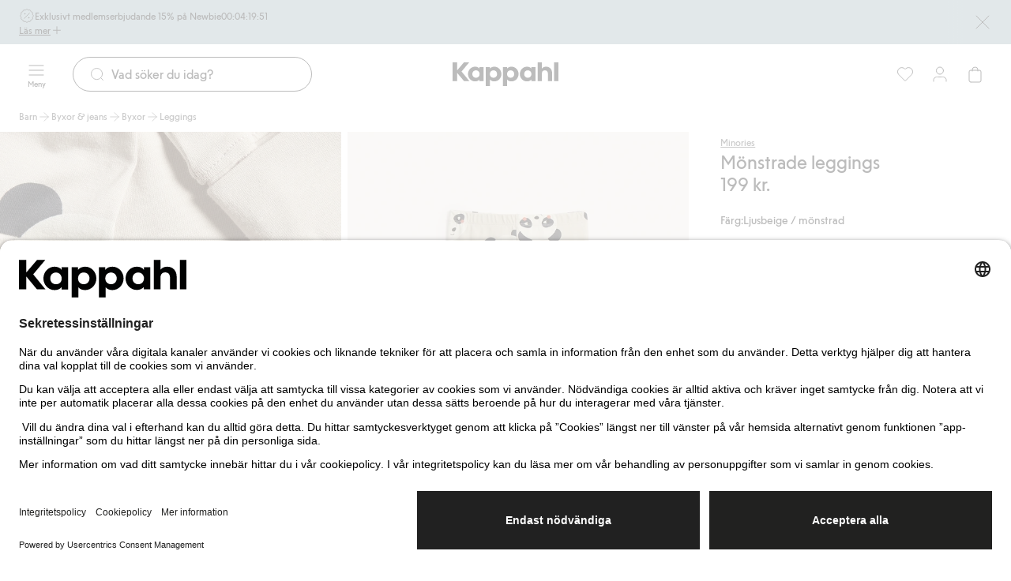

--- FILE ---
content_type: text/html; charset=utf-8
request_url: https://www.kappahl.com/sv-se/barn/byxor--jeans/byxor/leggings/385617
body_size: 46616
content:


<!DOCTYPE html>
<html lang="sv">
<head>
    <meta charset="utf-8" />
    <meta name="viewport" content="width=device-width, initial-scale=1.0">
<!-- Google Tag Manager -->
<script nonce='7zpcyyqNi06pisHiZTbr8A==' type="text/javascript">
        // create dataLayer
        window.dataLayer = window.dataLayer || [];
        function gtag() {
            dataLayer.push(arguments);
        }

        // set „denied" as default for both ad and analytics storage, as well as ad_user_data and ad_personalization,
        gtag("consent", "default", {
            ad_user_data: "denied",
            ad_personalization: "denied",
            ad_storage: "denied",
            analytics_storage: "denied",
            wait_for_update: 2000 // milliseconds to wait for update
        });
    </script>

<script nonce='7zpcyyqNi06pisHiZTbr8A=='>(function(w,d,s,l,i){w[l]=w[l]||[];w[l].push({'gtm.start':
new Date().getTime(),event:'gtm.js'});var f=d.getElementsByTagName(s)[0],
j=d.createElement(s),dl=l!='dataLayer'?'&l='+l:'';j.async=true;j.src=
'https://www.googletagmanager.com/gtm.js?id='+i+dl;f.parentNode.insertBefore(j,f);
})(window,document,'script','dataLayer','GTM-NK54CJVV');</script>
<!-- End Google Tag Manager -->        <script nonce="7zpcyyqNi06pisHiZTbr8A==" type="text/plain" data-usercentrics="Raygun">
            !function (a, b, c, d, e, f, g, h) {
            a.RaygunObject = e, a[e] = a[e] || function () {
                (a[e].o = a[e].o || []).push(arguments)
            }, f = b.createElement(c), g = b.getElementsByTagName(c)[0],
                f.async = 1, f.src = d, g.parentNode.insertBefore(f, g), h = a.onerror, a.onerror = function (b, c, d, f, g) {
                    h && h(b, c, d, f, g), g || (g = new Error(b)), a[e].q = a[e].q || [], a[e].q.push({
                        e: g
                    })
                }
            }(window, document, "script", "//cdn.raygun.io/raygun4js/raygun.min.js", "rg4js");
        </script>
        <script nonce="7zpcyyqNi06pisHiZTbr8A==" type="text/plain" data-usercentrics="Raygun">
            rg4js('apiKey', 'pbWMYexy2YhuFuzwVM7JQ');
            rg4js('enableCrashReporting', true);
            rg4js('setVersion', '15.11.2');
            rg4js('options', {
                ignore3rdPartyErrors: true,
                ignoreAjaxError: true,
                ignoreAjaxAbort: true
            });
        </script>

    <link rel="icon" href="/favicon.ico" sizes="any">
    <link rel="icon" href="/icon.svg" type="image/svg+xml">
    <link rel="apple-touch-icon" href="/apple-touch-icon.png">
    <link rel="manifest" href="/manifest">


<title>Mönstrade leggings</title><link rel="stylesheet" type="text/css" href="/assets/browser.bundle.384909e2897e78053fe7.css" />
<meta name="description" content="" data-dynamic="1" />
<meta name="robots" content="noindex,follow" data-dynamic="1" />
<meta property="og:url" content="https://www.kappahl.com/sv-se/barn/byxor--jeans/byxor/leggings/385617" data-dynamic="1" />
<meta property="og:type" content="website" data-dynamic="1" />
<meta property="og:title" content="Mönstrade leggings" data-dynamic="1" />
<meta property="og:description" content="" data-dynamic="1" />
<meta property="product:condition" content="new" data-dynamic="1" />
<meta property="product:retailer_item_id" content="38561621" data-dynamic="1" />
<meta property="product:availability" content="out of stock" data-dynamic="1" />
<meta property="product:price:amount" content="199.000000000" data-dynamic="1" />
<meta property="product:price:currency" content="SEK" data-dynamic="1" />
<meta property="og:image" content="https://www.kappahl.com/globalassets/productimages/385617_e.jpg?ref=8CA187BE80" data-dynamic="1" />

                <script nonce='7zpcyyqNi06pisHiZTbr8A=='>
                if (!('Promise' in window && Promise.prototype.finally)) {
                    document.write('<' + 'script src="/assets/polyfills.bundle.dc7647f570ec2a23eea5.js" onerror="window.rg4js&&window.rg4js(\'send\', new Error(\'Failed to load: /assets/polyfills.bundle.dc7647f570ec2a23eea5.js\'))"></' + 'script>');
                }
                </script>
                <script nonce='7zpcyyqNi06pisHiZTbr8A=='>
                window.scopeReady = new Promise(function (res, rej) { window.resolveScopeReady = res; window.rejectScopeReady = rej; });
                </script>
            <link rel="canonical" href="https://www.kappahl.com/sv-se/barn/byxor--jeans/byxor/leggings/385617" id="link-canonical" />
<script nonce='7zpcyyqNi06pisHiZTbr8A==' src="/assets/browser.bundle.0865ad7a692daff8f2e3.js" integrity="sha384-AOExm1MJcsIIHda55407Dnj7JumlrLV/GSNTKAw7dJdtUrVGoeeeiT3QhUbhvkva" crossorigin="anonymous" async></script>
<script nonce='7zpcyyqNi06pisHiZTbr8A==' src="/assets/vendor.bundle.9d05ca282ec936131576.js" integrity="sha384-5mEvUZCYoX/ZAgOVaxz6He7rxU8+jjNFrjshVUWXyEHIpWoMc41NtYkEysLe6nyo" crossorigin="anonymous" async></script>
<script nonce='7zpcyyqNi06pisHiZTbr8A==' src="/assets/nitro.bundle.907cd54f6ba42db56118.js" integrity="sha384-Gc4PQR8Ifgh+qq+Pts0mp5egxnHbJIk+SBOu8v0+H3kkuti+zJDbofHGdH/JpINn" crossorigin="anonymous" async></script>
<script nonce='7zpcyyqNi06pisHiZTbr8A==' src="/assets/glitz.bundle.ac900c8e4fe5b364a485.js" integrity="sha384-2TW0zZVL7KW3aeNnprdTG4fWCEIDiYteRpPiV+IiuZGGzBlhGbQw1BvQaoCjRpXk" crossorigin="anonymous" async></script>
<script nonce='7zpcyyqNi06pisHiZTbr8A==' src="/assets/6310.bundle.d0f1dd85301b5b59a4ad.js" integrity="sha384-fPUoivTtY5q1FwqJQ1xn5LU6IVsX4EynAsNkarpgNTXxVXFFe1y09r/nrzUuuCY0" crossorigin="anonymous" async></script>
<link rel="stylesheet" type="text/css" href="/assets/browser.bundle.384909e2897e78053fe7.css" integrity="sha384-4rbH4PXDyVZGskSTF8szdXULxNw0yuv4MFSWCXkLUbnjZyYap7sOZw1LBG639bTj" crossorigin="anonymous" />
<link rel="preload" href="/assets/KappahlType-Bold.6eba954930dce62d49b3.woff2" as="font" crossorigin="anonymous" />
<link rel="preload" href="/assets/KappahlType-Regular.aa44210367fb59acffa0.woff2" as="font" crossorigin="anonymous" />

        <link rel="alternate" href="https://www.kappahl.com/fi-fi/lapset/housut--farkut/housut/leggingsit/385617" hreflang="fi-FI" />
        <link rel="alternate" href="https://www.kappahl.com/nb-no/barn/bukser--jeans/bukser/leggings/385617" hreflang="nb-NO" />
        <link rel="alternate" href="https://www.kappahl.com/pl-pl/dziecko/spodnie-i-jeansy/spodnie/legginsy/385617" hreflang="pl-PL" />
        <link rel="alternate" href="https://www.kappahl.com/sv-se/barn/byxor--jeans/byxor/leggings/385617" hreflang="sv-SE" />
        <link rel="alternate" href="https://www.kappahl.com/sv-se/barn/byxor--jeans/byxor/leggings/385617" hreflang="sv-DK" />
        <link rel="alternate" href="https://www.kappahl.com/sv-se/barn/byxor--jeans/byxor/leggings/385617" hreflang="x-default" />

    <style data-glitz>@keyframes a{from{}to{}}.a{background-color:white}.b{flex-direction:column;-webkit-box-orient:vertical;-webkit-box-direction:normal}.c{display:-webkit-box;display:-moz-box;display:-ms-flexbox;display:-webkit-flex;display:flex}.d{min-height:100svh}.g{pointer-events:none}.h{opacity:0}.k{transform:translate(0, -100%)}.l{left:16px}.m{top:0}.n{color:#212121}.o{background-color:#FFFFFF}.p{position:absolute}.u{cursor:pointer}.v{text-align:inherit}.w{text-decoration:none}.x{-webkit-user-select:none;-moz-user-select:none;-ms-user-select:none;user-select:none}.y{padding-bottom:0}.z{padding-top:0}.a0{padding-right:0}.a1{padding-left:0}.a2{border-bottom-width:0}.a3{border-top-width:0}.a4{border-right-width:0}.a5{border-left-width:0}.a6{font-weight:inherit}.a7{font-variant:inherit}.a8{font-style:inherit}.a9{font-size:inherit}.aa{font-family:inherit}.ab{z-index:7}.ac{position:-webkit-sticky;position:sticky}.ae{background-color:#A1B5BB}.af{padding-left:24px}.ag{padding-right:24px}.ah{position:relative}.ai{padding-bottom:8px}.aj{padding-top:8px}.ak{height:56px}.al{row-gap:4px}.am{justify-content:center;-webkit-box-pack:center}.an{align-items:flex-start;-webkit-box-align:start}.ao{width:1280px}.ap{max-width:100%}.aq{margin-right:auto}.ar{margin-left:auto}.as{background-image:-webkit-linear-gradient(270deg, #A1B5BB 13.36%, rgba(248, 238, 223, 0.00) 77.48%);background-image:-moz-linear-gradient(270deg, #A1B5BB 13.36%, rgba(248, 238, 223, 0.00) 77.48%);background-image:linear-gradient(270deg, #A1B5BB 13.36%, rgba(248, 238, 223, 0.00) 77.48%)}.at{right:24px}.au{width:75px}.av{-webkit-column-gap:8px;column-gap:8px}.aw{flex-shrink:0}.ax{align-items:center;-webkit-box-align:center}.az{gap:8px}.b0{display:-webkit-inline-box;display:-moz-inline-box;display:-ms-inline-flexbox;display:-webkit-inline-flex;display:inline-flex}.b7{text-decoration:inherit}.b8{color:inherit}.b9{font-weight:400}.ba{font-family:Kappahl Type,Arial}.bb{line-height:16px}.bc{font-size:12px}.bd{font-size:20px}.be{height:1em}.bf{width:1em}.bg{min-width:78px}.bh{gap:2px}.bn{text-decoration:underline}.bo{transition-timing-function:ease-out}.bp{transition-duration:200ms}.bq{transition-property:color, background-color, border-color;-webkit-transition-property:color, background-color, border-color;-moz-transition-property:color, background-color, border-color}.br{gap:4px}.bw{background-color:transparent}.bx{height:unset}.by{-webkit-line-clamp:1}.bz{-webkit-box-orient:vertical}.c0{display:inline-block}.c1{text-overflow:ellipsis}.c2{white-space:nowrap}.c3{overflow:hidden}.c4{stroke-width:1.5}.c5{font-size:16px}.c6{right:0}.c7{bottom:0}.ca{line-height:20px}.cb{display:contents}.cc{font-size:1.5em}.cd{padding-bottom:12px}.ce{top:56px}.cf{left:0}.cg{max-width:calc(100vw - 48px)}.ch{display:block}.ci{max-width:310px}.cj{font-size:14px}.ck{margin-bottom:0}.cl{margin-top:0}.cm{margin-right:0}.cn{margin-left:0}.co{flex-wrap:wrap;-webkit-box-lines:multiple}.cp{margin-bottom:12px}.cq{margin-top:12px}.cu{padding-right:12px}.cv{padding-left:12px}.cw{height:calc(16px + 16px)}.cx{transition-property:background-color, color, top;-webkit-transition-property:background-color, color, top;-moz-transition-property:background-color, color, top}.cy{height:75px}.cz{padding-top:12px}.d0{z-index:5}.d1{width:100%}.d2{text-align:center}.d3{border-bottom-style:solid}.d4{border-bottom-color:#D44333}.d5{border-bottom-width:1px}.d6{border-top-style:solid}.d7{border-top-color:#D44333}.d8{border-top-width:1px}.d9{border-right-style:solid}.da{border-right-color:#D44333}.db{border-right-width:1px}.dc{border-left-style:solid}.dd{border-left-color:#D44333}.de{border-left-width:1px}.df{color:#FFFFFF}.dg{background-color:#D44333}.dh{grid-template-columns:1fr 1fr 1fr;-ms-grid-columns:1fr 1fr 1fr}.di{display:-ms-grid;display:grid}.dj{flex-direction:row;-webkit-box-orient:horizontal;-webkit-box-direction:normal}.dk{z-index:10}.dl{margin-right:24px}.do{min-width:calc(20px + 24px)}.dp{height:calc(20px + 24px)}.dq{line-height:10px}.dr{font-size:10px}.ds{flex-grow:1;-webkit-box-flex:1}.dt{max-width:540px}.du{transition-property:border-bottom-color, border-top-color, border-left-color, border-right-color, width, background-color, color;-webkit-transition-property:border-bottom-color, border-top-color, border-left-color, border-right-color, width, background-color, color;-moz-transition-property:border-bottom-color, border-top-color, border-left-color, border-right-color, width, background-color, color}.dv{flex-shrink:1}.dw{border-bottom-color:#212121}.dx{border-top-color:#212121}.dy{border-right-color:#212121}.dz{border-left-color:#212121}.e0{cursor:-webkit-text;cursor:text}.e1{padding-left:20px}.e2{border-radius:32px}.e3{transition-property:color;-webkit-transition-property:color;-moz-transition-property:color}.e4{margin-right:8px}.e6{height:calc(20px + 24px - 2px)}.eb{justify-content:flex-end;-webkit-box-pack:end}.ee{background-color:#212121}.ef{transform:scale(0)}.eg{border-radius:100vw}.eh{right:calc(50% - 21px)}.ei{min-width:21px}.ej{height:21px}.ek{top:130px}.el{transition-property:top;-webkit-transition-property:top;-moz-transition-property:top}.em{transition-property:padding-top;-webkit-transition-property:padding-top;-moz-transition-property:padding-top}.eo{min-height:36px}.er{list-style:none}.eu{color:#515151}.ev{height:16px}.ew{-webkit-column-gap:4px;column-gap:4px}.ex{line-height:16}.ey{justify-content:space-between;-webkit-box-pack:justify}.ez{margin-bottom:24px}.f0{width:calc(69.44444444444444% - (24px * 0.6944444444444444))}.f1{grid-template-columns:repeat(6, minmax(0, 1fr));-ms-grid-columns:repeat(6, minmax(0, 1fr))}.f2{grid-column-end:4}.f3{grid-column-start:1;-ms-grid-column:1}.f4{background-color:transparent;background-color:initial}.f5{cursor:-webkit-zoom-in;cursor:-moz-zoom-in;cursor:zoom-in}.f6{object-fit:cover}.f7{aspect-ratio:170/252}.f8{transition-timing-function:ease-in}.f9{transition-duration:300ms}.fa{transition-property:opacity;-webkit-transition-property:opacity;-moz-transition-property:opacity}.fb{max-width:calc(100% - 16px - 32px)}.fc{bottom:8px}.fd{left:8px}.fe{z-index:1}.ff{width:-webkit-min-content;width:-moz-min-content;width:min-content}.fg{padding-right:4px}.fh{padding-left:4px}.fi{min-width:16px}.fj{grid-column-end:7}.fk{grid-column-start:4;-ms-grid-column:4}.fl{width:calc(30.555555555555557% - (24px * 0.3055555555555556))}.fm{padding-right:16px}.fn{padding-left:16px}.fs{min-height:24px}.ft{line-height:28px}.fu{font-size:24px}.fv{margin-bottom:20px}.fw{gap:6px}.fx{align-items:baseline;-webkit-box-align:baseline}.fy{align-self:center;-ms-grid-row-align:center}.fz{padding-bottom:4px}.g0{padding-top:4px}.g1{min-height:28px}.g2{margin-top:16px}.g3{margin-left:4px}.g4{border-radius:100%}.g5{width:8px}.g6{min-width:unset}.g7{height:8px}.g8{min-height:60px}.g9{min-width:62px}.gi{height:100%}.gj{margin-bottom:auto}.gk{margin-top:auto}.gp{margin-bottom:8px}.gq{margin-top:8px}.gr{flex-wrap:nowrap;-webkit-box-lines:nowrap}.gs{border-bottom-color:#276EF1}.gt{border-top-color:#276EF1}.gu{border-right-color:#276EF1}.gv{border-left-color:#276EF1}.gw{background-color:#EEF3FE}.gx{height:0}.gy{gap:12px}.gz{margin-top:24px}.h0{line-height:24px}.h1{white-space:pre-line}.h2{padding-right:8px}.h3{padding-left:8px}.h4{height:calc(16px + 8px)}.h5{will-change:height}.h6{transition-property:height;-webkit-transition-property:height;-moz-transition-property:height}.h7{background-color:inherit}.h8{display:flow-root}.h9{padding-right:20px}.ha{stroke-width:1.2}.hb{grid-template-columns:repeat(3, 1fr);-ms-grid-columns:repeat(3, 1fr)}.hc{-webkit-column-gap:12px;column-gap:12px}.hd{margin-bottom:16px}.he{row-gap:8px}.hg{border-radius:24px}.hh{border-bottom-color:#F8EEDF}.hi{border-top-color:#F8EEDF}.hj{border-right-color:#F8EEDF}.hk{border-left-color:#F8EEDF}.hl{background-color:#F8EEDF}.ho{background-color:#FFEDEB}.hp{padding-bottom:24px}.hq{padding-top:24px}.hr{width:768px}.hs{justify-content:flex-start;-webkit-box-pack:start}.ht{z-index:2}.hu{padding-bottom:16px}.hv{padding-top:16px}.hw{padding-bottom:40px}.hx{padding-top:40px}.hy{padding-right:40px}.hz{padding-left:40px}.i0{width:calc(33.33333333333333% - (24px * 0.3333333333333333))}.i1{line-height:32px}.i2{max-width:150px}.i3{height:40px}.i4{margin-right:32px}.i5{font-size:32px}.i6{min-width:calc(16px + 16px)}.i7{font-size:1em}.i8{width:calc(66.66666666666666% - (24px * 0.6666666666666666))}.ig{width:300px}.ih{background-color:#F2F2F2}.ii{word-break:break-word}.ij{white-space:normal}.ik{padding-bottom:32px}.il{padding-top:32px}.im{row-gap:12px}.in{-webkit-column-gap:24px;column-gap:24px}.io{row-gap:32px}.ip{-webkit-column-gap:48px;column-gap:48px}.iq{height:23px}.ir{z-index:8}.is{transform:translateX(-50%)}.it{left:50%}.iu{position:fixed}.iv{clip:rect(0 0 0 0)}.iw{-webkit-clip-path:inset(100%);clip-path:inset(100%)}.ix{margin-bottom:-1px}.iy{margin-top:-1px}.iz{margin-right:-1px}.j0{margin-left:-1px}.j1{height:1px}.j2{width:1px}.e:focus{pointer-events:none}.f:focus{opacity:0}.i:focus{z-index:12}.j:focus{transform:translate(0, 0)}.q:focus{outline-offset:-2px}.r:focus{outline-color:#276EF1}.s:focus{outline-style:solid}.t:focus{outline-width:0}.b3:focus{text-decoration:inherit}.b4:focus{color:inherit}.bl:focus{text-decoration:underline}.fr:focus{color:#515151}.ay:not(:last-child){margin-right:0}.ic:not(:last-child){flex-basis:0}.id:not(:last-child){flex-shrink:1}.ie:not(:last-child){flex-grow:1;-webkit-box-flex:1}.if:not(:last-child){margin-right:32px}.b1:active{text-decoration:inherit}.b2:active{color:inherit}.bk:active{text-decoration:underline}.fq:active{color:#515151}.b5:hover{text-decoration:inherit}.b6:hover{color:inherit}.bm:hover{text-decoration:underline}.et:hover{color:#515151}.e5::placeholder{color:#212121}.e7:-webkit-autofill{animation-iteration-count:20}.e8:-webkit-autofill{animation-timing-function:ease-out}.e9:-webkit-autofill{animation-duration:50ms}.ea:-webkit-autofill{animation-name:a}.ep:empty:before{white-space:pre}.eq:empty:before{content:" "}.es:visited{color:#515151}.i9:last-child{flex-basis:0}.ia:last-child{flex-shrink:1.2}.ib:last-child{flex-grow:1.2;-webkit-box-flex:1.2}</style><style data-glitz media="(hover: none)">.bi:hover{text-decoration:underline}.bs:hover{background-color:transparent}.bt:hover{color:inherit}.cr:hover{background-color:#FFFFFF}.cs:hover{color:#212121}.fo:hover{color:#515151}.ga:hover{background-color:#212121}.gb:hover{color:#FFFFFF}.hf:hover{text-decoration:none}</style><style data-glitz media="(hover: hover)">.bj:hover{text-decoration:underline}.bu:hover{background-color:transparent}.bv:hover{color:inherit}.c8:hover{text-decoration:none}.c9:hover{background-color:#F2F2F2}.ct:hover{color:#212121}.fp:hover{color:#515151}.gc:hover{border-bottom-color:#757575}.gd:hover{border-top-color:#757575}.ge:hover{border-right-color:#757575}.gf:hover{border-left-color:#757575}.gg:hover{background-color:#757575}.gh:hover{color:#FFFFFF}.gl:hover{border-bottom-color:#F2F2F2}.gm:hover{border-top-color:#F2F2F2}.gn:hover{border-right-color:#F2F2F2}.go:hover{border-left-color:#F2F2F2}</style><style data-glitz media="(min-width: 1024px)">.dm{padding-right:8px}.dn{padding-left:8px}.ec{flex-shrink:0}.ed{flex-grow:1;-webkit-box-flex:1}.hm{margin-bottom:16px}.hn{margin-top:0}</style>
</head>
<body class="kappahl-site">
<!-- Google Tag Manager (noscript) -->
<noscript><iframe src="https://www.googletagmanager.com/ns.html?id=GTM-NK54CJVV"
height="0" width="0" style="display:none;visibility:hidden"></iframe></noscript>
<!-- End Google Tag Manager (noscript) -->

    <div id="container"><div class="a b c d"><button type="button" class="e f g h i j k l m n o p q r s t u v w x y z a0 a1 a2 a3 a4 a5 a6 a7 a8 a9 aa">Gå direkt till innehåll</button><div class="ab ac m n ae af ag"><div class="ah ai aj ak al am an b c ao ap aq ar"><div class="ak as g at au p"></div><div class="av aw ax c"><a class="ay aw az ax b0 b1 b2 b3 b4 b5 b6 b7 b8 b9 ba bb bc q r s t" data-scope-link="true" href="/sv-se/erbjudanden/se-2026-w5-exclusive-newbie-152pcs"><svg xmlns="http://www.w3.org/2000/svg" fill="none" viewBox="0 0 24 24" width="1em" height="1em" alt="" class="bd be bf b0"><path stroke="currentColor" stroke-linecap="round" stroke-linejoin="round" d="M9 9h.01M15 15h.01M16 8l-8 8m1.202 4.6a1.24 1.24 0 0 1 .92.247l1.203.924c.398.305.951.305 1.348 0l1.249-.959c.233-.179.527-.258.818-.219l1.562.206c.497.065.976-.212 1.168-.675l.601-1.453c.112-.272.328-.488.6-.6l1.453-.601c.464-.191.74-.671.675-1.168l-.198-1.505a1.24 1.24 0 0 1 .247-.92l.923-1.204a1.105 1.105 0 0 0 0-1.347l-.959-1.25a1.1 1.1 0 0 1-.219-.818l.206-1.562a1.11 1.11 0 0 0-.675-1.168l-1.453-.601a1.1 1.1 0 0 1-.6-.6l-.6-1.453a1.11 1.11 0 0 0-1.169-.675l-1.562.206a1.1 1.1 0 0 1-.817-.217l-1.25-.959a1.105 1.105 0 0 0-1.347 0l-1.249.959a1.12 1.12 0 0 1-.818.219L7.696 3.2a1.11 1.11 0 0 0-1.167.675l-.6 1.453a1.12 1.12 0 0 1-.6.6l-1.453.6c-.464.192-.74.671-.675 1.168l.206 1.562c.038.291-.041.585-.219.818l-.959 1.249a1.105 1.105 0 0 0 0 1.347l.959 1.25c.179.232.258.527.219.818L3.2 16.303c-.065.497.211.976.675 1.168l1.453.601c.272.112.488.328.6.6l.6 1.453c.192.464.672.74 1.169.675zM9.5 9a.5.5 0 1 1-1 0 .5.5 0 0 1 1 0m6 6a.5.5 0 1 1-1 0 .5.5 0 0 1 1 0"></path></svg><span>Exklusivt medlemserbjudande 15% på Newbie</span></a><div><div class="bg bh b9 ba bb bc aw c"><span>00</span><span>:</span><span>04</span><span>:</span><span>19</span><span>:</span><span>59</span></div></div></div><button aria-expanded="false" aria-controls="ExpandableHeaderBannerBlock-232497" type="button" class="bi bj bk bl bm bn q r s t bo bp bq br bs bt bu bv bw b8 bx y z a0 a1 b9 ba bb bc ap am ax b0 u v x a2 a3 a4 a5 a7 a8"><span class="by bz c0 c1 c2 c3">Läs mer</span><svg xmlns="http://www.w3.org/2000/svg" fill="none" viewBox="0 0 24 25" width="1em" height="1em" alt="" class="aw c4 c5 be bf b0"><path stroke="currentColor" stroke-linecap="round" stroke-linejoin="round" d="M12 5.923v14m-7-7h14"></path></svg></button><button aria-label="Stäng" type="button" class="ak ae y z a0 a1 c6 c7 m p q r s t bo bp bq bs bt c8 c9 bv b8 b9 ba ca c5 ap am ax b0 u v w x a2 a3 a4 a5 a7 a8"><span class="cb by bz c1 c2 c3"><svg xmlns="http://www.w3.org/2000/svg" fill="none" viewBox="0 0 24 24" width="1em" height="1em" alt="" class="cc be bf b0"><path stroke="currentColor" stroke-linecap="round" stroke-linejoin="round" d="m20 4.077-16 16m0-16 16 16"></path></svg></span></button></div><div id="ExpandableHeaderBannerBlock-232497" aria-hidden="true" style="height:0;margin-top:0;margin-bottom:0;padding-top:0;padding-bottom:0;overflow:hidden" class="cd ce n ae c6 cf p"><div class="ao cg aq ar ch"><div class="ci"><p class="b9 ba ca cj ck cl cm cn">Gäller vid köp av 2 eller fler varor från Newbie t.o.m 1/2 – endast online. Gäller för dig som är eller blir medlem. Kan ej kombineras med andra rabatter eller erbjudanden.</p></div><div class="co cp cq az c"><a tabindex="-1" class="g q r s t bo bp bq br cr cs c8 c9 ct o n ai aj cu cv cw b9 ba bb cj ap am ax b0 w" data-scope-link="true" href="/sv-se/newbie"><span class="by bz c0 c1 c2 c3">Newbie</span><svg xmlns="http://www.w3.org/2000/svg" fill="none" viewBox="0 0 24 24" width="1em" height="1em" alt="" class="aw c4 c5 be bf b0"><path stroke="currentColor" stroke-linecap="round" stroke-linejoin="round" d="M5 12h14m0 0-7-7m7 7-7 7"></path></svg></a><a tabindex="-1" class="g q r s t bo bp bq br cr cs c8 c9 ct o n ai aj cu cv cw b9 ba bb cj ap am ax b0 w" data-scope-link="true" href="/sv-se/newbie/newbie-woman"><span class="by bz c0 c1 c2 c3">Newbie Woman</span><svg xmlns="http://www.w3.org/2000/svg" fill="none" viewBox="0 0 24 24" width="1em" height="1em" alt="" class="aw c4 c5 be bf b0"><path stroke="currentColor" stroke-linecap="round" stroke-linejoin="round" d="M5 12h14m0 0-7-7m7 7-7 7"></path></svg></a></div></div></div></div><header class="bo bp cx ce ac ax c cy cd cz d0 n o"><div class="bo bp cx b8 bw d1"><noscript class="d2 d3 d4 d5 d6 d7 d8 d9 da db dc dd de df dg">Det verkar som att din webbläsare inte har JavaScript aktiverat vilket behövs för att använda den här siten.</noscript><div class="dh ax di ao cg aq ar"><nav aria-label="Huvudmeny" class="d0 dj cf ax c ah"><button aria-label="Meny" type="button" class="dk dl dm dn y z a0 a1 ah q r s t bo bp bq bs bt c8 c9 bv bw b8 do dp b9 ba ca c5 ap am ax b0 u v w x a2 a3 a4 a5 a7 a8"><span class="cb by bz c1 c2 c3"><span class="ax b c"><svg xmlns="http://www.w3.org/2000/svg" fill="none" viewBox="0 0 24 24" width="1em" height="1em" alt="" class="cc be bf b0"><path stroke="currentColor" stroke-linecap="round" stroke-linejoin="round" d="M3 12h18M3 6h18M3 18h18"></path></svg><span class="dq dr ds">Meny</span></span></span></button><div class="ds ah"><div><form role="search" action="/sv-se/search" class="bw aq ar dt ah az ax c"><div class="bo bp du dp ds dv d3 d5 dw d6 d8 dx d9 db dy dc de dz e0 e1 o ax c e2"><svg xmlns="http://www.w3.org/2000/svg" fill="none" viewBox="0 0 24 24" width="1em" height="1em" alt="" class="b8 bo bp e3 aw e4 bd be bf b0"><path stroke="currentColor" stroke-linecap="round" stroke-linejoin="round" d="m21 21-3.5-3.5m2.5-6a8.5 8.5 0 1 1-17 0 8.5 8.5 0 0 1 17 0"></path></svg><input type="search" name="q" autoComplete="off" aria-label="Sök" value="" placeholder="Vad söker du idag?" class="e5 e6 n a0 a1 bw cd cz b9 ba ca c5 e0 t a2 a3 a4 a5 d1 q r s e7 e8 e9 ea bo bp e3"/></div><button tabindex="-1" style="opacity:0" type="button" class="q r s t bo bp bq bs bt c8 c9 bv bw b8 bx y z a0 a1 b9 ba bb cj ap am ax b0 u v w x a2 a3 a4 a5 a7 a8"><span class="by bz c0 c1 c2 c3">Avbryt</span></button></form></div></div></nav><div class="d0 am ax c"><a aria-label="Gå till startsidan" class="q r s t" data-scope-link="true" href="/sv-se"><svg xmlns="http://www.w3.org/2000/svg" fill="none" viewBox="0 0 134 30" height="30" class="ch"><path fill="currentColor" fill-rule="evenodd" d="m5.86 10 8.548-10h6.628l-9.698 11.588 9.838 12.06h-6.768L5.86 13.413V23.65H0V0h5.86zM128.589 0h5.303v23.649h-5.303zM74.621 5.473c-2.337 0-4.43.81-5.651 2.533v-2.06h-5.163V30h5.302v-8.176c1.256 1.588 3.245 2.297 5.512 2.297 4.919 0 8.93-4.121 8.93-9.324s-3.976-9.324-8.93-9.324m19.501 0c2.337 0 4.43.81 5.651 2.534V5.946h5.164v17.703h-5.163v-2.027c-1.222 1.723-3.315 2.5-5.652 2.5-4.919 0-8.93-4.122-8.93-9.325s4.011-9.324 8.93-9.324m-46.956 9.324c0 2.77 1.919 4.73 4.605 4.73s4.605-1.96 4.605-4.73c0-2.736-1.919-4.73-4.605-4.73s-4.605 1.994-4.605 4.73m26.337 4.73c-2.686 0-4.605-1.96-4.605-4.73 0-2.736 1.92-4.73 4.605-4.73s4.605 1.994 4.605 4.73c0 2.77-1.919 4.73-4.605 4.73m21.735 0c-2.686 0-4.605-1.96-4.605-4.73 0-2.736 1.919-4.73 4.605-4.73s4.605 1.994 4.605 4.73c0 2.77-1.92 4.73-4.605 4.73m-65.654 0c-2.687 0-4.605-1.926-4.605-4.73 0-2.77 1.918-4.73 4.605-4.73 2.72 0 4.604 2.095 4.604 4.865 0 2.804-1.918 4.595-4.605 4.595m17.651-11.52c1.221-1.724 3.315-2.534 5.652-2.534 4.954 0 8.93 4.121 8.93 9.324s-4.011 9.324-8.93 9.324c-2.268 0-4.256-.71-5.512-2.297V30h-5.303V5.946h5.163zm-13.118 0c-1.22-1.723-3.314-2.534-5.651-2.534-4.919 0-8.93 4.122-8.93 9.324 0 5.203 4.011 9.325 8.93 9.325 2.337 0 4.43-.777 5.651-2.5v2.027h5.164V5.946h-5.164zm84.145-2.534c-2.721 0-4.465 1.318-5.233 2.568V0h-5.302v23.649h5.302v-9.257c0-2.5 1.082-4.324 3.838-4.324s3.837 1.824 3.837 4.324v9.257h5.303v-10c0-4.73-2.721-8.176-7.745-8.176" clip-rule="evenodd"></path></svg></a></div><nav aria-label="Användarmeny" class="c6 eb d0 c ah"><a aria-label="Favoriter" class="dm dn y z a0 a1 ah q r s t bo bp bq bs bt c8 c9 bv bw b8 do dp b9 ba ca c5 ap am ax b0 w" data-scope-link="true" href="/sv-se/mina-produkter/favorites"><span class="cb by bz c1 c2 c3"><svg xmlns="http://www.w3.org/2000/svg" fill="none" viewBox="0 0 24 25" width="1em" height="1em" alt="" class="ec ed cc be bf b0"><path stroke="currentColor" d="M21.912 9.299a5.54 5.54 0 0 1-1.62 3.915l-7.823 7.83c-.26.259-.68.259-.939 0l-7.823-7.83a5.54 5.54 0 0 1 0-7.83 5.53 5.53 0 0 1 7.824 0l.468.469.469-.469a5.53 5.53 0 0 1 7.823 0 5.54 5.54 0 0 1 1.621 3.915Z" clip-rule="evenodd"></path></svg></span></a><a aria-label="Logga in / bli medlem" data-test-id="open-login-button" class="dm dn y z a0 a1 ah q r s t bo bp bq bs bt c8 c9 bv bw b8 do dp b9 ba ca c5 ap am ax b0 w" data-scope-link="true" href="/sv-se/login"><span class="cb by bz c1 c2 c3"><svg xmlns="http://www.w3.org/2000/svg" fill="none" viewBox="0 0 24 24" width="1em" height="1em" alt="" class="ec ed cc be bf b0"><path stroke="currentColor" stroke-linecap="round" stroke-linejoin="round" d="M20 21c0-1.396 0-2.093-.172-2.661a4 4 0 0 0-2.667-2.667c-.568-.172-1.265-.172-2.661-.172h-5c-1.396 0-2.093 0-2.661.172a4 4 0 0 0-2.667 2.667C4 18.907 4 19.604 4 21M16.5 7.5a4.5 4.5 0 1 1-9 0 4.5 4.5 0 0 1 9 0"></path></svg></span></a><button aria-expanded="false" aria-label=" Öppna varukorgen. Varukorgen är tom." data-test-id="minicart-button" type="button" class="dm dn y z a0 a1 ah q r s t bo bp bq bs bt c8 c9 bv bw b8 do dp b9 ba ca c5 ap am ax b0 u v w x a2 a3 a4 a5 a7 a8"><span class="by bz c0 c1 c2 c3"><svg xmlns="http://www.w3.org/2000/svg" fill="none" viewBox="0 0 24 24" width="1em" height="1em" alt="" class="ec ed cc be bf b0"><path stroke="currentColor" stroke-linecap="round" stroke-linejoin="round" d="M16 8V6.5a3.5 3.5 0 1 0-7 0V8M7 22h11a2 2 0 0 0 2-2V9a2 2 0 0 0-2-2H7a2 2 0 0 0-2 2v11a2 2 0 0 0 2 2"></path></svg><div class="bo bp cx df ee ef eg d2 cj eh ei ej p">0</div></span></button></nav></div></div></header><div class="ek d0 ac bo bp el"></div><div class="ds c bo bp em"><main class="d1 ap aq ar ch"><div class="ao cg aq ar ch"><ul class="br c2 co eo ep eq c er y z a0 a1 ck cl cm cn"><li class="es et eu ax c cd aj b9 ba bb bc"><a class="ev ew c b1 b2 b3 b4 b5 b6 b7 b8 q r s t" data-scope-link="true" href="/sv-se/barn"><span>Barn</span><svg xmlns="http://www.w3.org/2000/svg" fill="none" viewBox="0 0 24 24" width="1em" height="1em" alt="" class="ex cc be bf b0"><path stroke="currentColor" stroke-linecap="round" stroke-linejoin="round" d="M5 12h14m0 0-7-7m7 7-7 7"></path></svg></a></li><li class="es et eu ax c cd aj b9 ba bb bc"><a class="ev ew c b1 b2 b3 b4 b5 b6 b7 b8 q r s t" data-scope-link="true" href="/sv-se/barn/byxor--jeans"><span>Byxor &amp; jeans</span><svg xmlns="http://www.w3.org/2000/svg" fill="none" viewBox="0 0 24 24" width="1em" height="1em" alt="" class="ex cc be bf b0"><path stroke="currentColor" stroke-linecap="round" stroke-linejoin="round" d="M5 12h14m0 0-7-7m7 7-7 7"></path></svg></a></li><li class="es et eu ax c cd aj b9 ba bb bc"><a class="ev ew c b1 b2 b3 b4 b5 b6 b7 b8 q r s t" data-scope-link="true" href="/sv-se/barn/byxor--jeans/byxor"><span>Byxor</span><svg xmlns="http://www.w3.org/2000/svg" fill="none" viewBox="0 0 24 24" width="1em" height="1em" alt="" class="ex cc be bf b0"><path stroke="currentColor" stroke-linecap="round" stroke-linejoin="round" d="M5 12h14m0 0-7-7m7 7-7 7"></path></svg></a></li><li class="ax c cd aj eu b9 ba bb bc"><a class="ev ew c b1 b2 b3 b4 b5 b6 b7 b8 q r s t" data-scope-link="true" href="/sv-se/barn/byxor--jeans/byxor/leggings"><span>Leggings</span></a></li></ul></div><div class="d1 ap aq ar ch"><div></div><div><div class="ey ez ao ap aq ar c"><div class="f0"><div class="ah d1 ap aq ar ch"><div class="az f1 di"><div class="ah f2 f3"><button aria-label="Visa bild 1 i helskärm" type="button" class="c3 d1 q r s t u f4 v w b8 x y z a0 a1 a2 a3 a4 a5 a6 a7 a8 a9 aa"><picture class="cb"><source srcSet="https://static.kappahl.com/cdn-cgi/image/quality=80,width=200,format=auto/globalassets/productimages/385617_e.jpg?ref=8CA187BE80 300w, https://static.kappahl.com/cdn-cgi/image/quality=80,width=488,format=auto/globalassets/productimages/385617_e.jpg?ref=8CA187BE80 732w, https://static.kappahl.com/cdn-cgi/image/quality=80,width=832,format=auto/globalassets/productimages/385617_e.jpg?ref=8CA187BE80 1248w, https://static.kappahl.com/cdn-cgi/image/quality=80,width=1264,format=auto/globalassets/productimages/385617_e.jpg?ref=8CA187BE80 1896w, https://static.kappahl.com/cdn-cgi/image/quality=80,width=1696,format=auto/globalassets/productimages/385617_e.jpg?ref=8CA187BE80 2544w, https://static.kappahl.com/cdn-cgi/image/quality=80,width=2560,format=auto/globalassets/productimages/385617_e.jpg?ref=8CA187BE80 3840w" sizes="(max-width: 1280px) calc((100vw - 0px) * 0.3472222222222222 - 16px),
    432px" media="(min-device-pixel-ratio: 3), (-webkit-min-device-pixel-ratio: 3), (min-resolution: 288dpi)"/><source srcSet="https://static.kappahl.com/cdn-cgi/image/quality=80,width=200,format=auto/globalassets/productimages/385617_e.jpg?ref=8CA187BE80 200w, https://static.kappahl.com/cdn-cgi/image/quality=80,width=488,format=auto/globalassets/productimages/385617_e.jpg?ref=8CA187BE80 488w, https://static.kappahl.com/cdn-cgi/image/quality=80,width=832,format=auto/globalassets/productimages/385617_e.jpg?ref=8CA187BE80 832w, https://static.kappahl.com/cdn-cgi/image/quality=80,width=1264,format=auto/globalassets/productimages/385617_e.jpg?ref=8CA187BE80 1264w, https://static.kappahl.com/cdn-cgi/image/quality=80,width=1696,format=auto/globalassets/productimages/385617_e.jpg?ref=8CA187BE80 1696w, https://static.kappahl.com/cdn-cgi/image/quality=80,width=2560,format=auto/globalassets/productimages/385617_e.jpg?ref=8CA187BE80 2560w" sizes="(max-width: 1280px) calc((100vw - 0px) * 0.3472222222222222 - 16px),
    432px" media="(min-device-pixel-ratio: 2), (-webkit-min-device-pixel-ratio: 2), (min-resolution: 192dpi)"/><source srcSet="https://static.kappahl.com/cdn-cgi/image/quality=90,width=100,format=auto/globalassets/productimages/385617_e.jpg?ref=8CA187BE80 100w, https://static.kappahl.com/cdn-cgi/image/quality=90,width=244,format=auto/globalassets/productimages/385617_e.jpg?ref=8CA187BE80 244w, https://static.kappahl.com/cdn-cgi/image/quality=90,width=416,format=auto/globalassets/productimages/385617_e.jpg?ref=8CA187BE80 416w, https://static.kappahl.com/cdn-cgi/image/quality=90,width=632,format=auto/globalassets/productimages/385617_e.jpg?ref=8CA187BE80 632w, https://static.kappahl.com/cdn-cgi/image/quality=90,width=848,format=auto/globalassets/productimages/385617_e.jpg?ref=8CA187BE80 848w, https://static.kappahl.com/cdn-cgi/image/quality=90,width=1280,format=auto/globalassets/productimages/385617_e.jpg?ref=8CA187BE80 1280w, https://static.kappahl.com/cdn-cgi/image/quality=90,width=1920,format=auto/globalassets/productimages/385617_e.jpg?ref=8CA187BE80 1920w" sizes="(max-width: 1280px) calc((100vw - 0px) * 0.3472222222222222 - 16px),
    432px"/><img loading="lazy" src="https://static.kappahl.com/cdn-cgi/image/width=1280,format=auto/globalassets/productimages/385617_e.jpg?ref=8CA187BE80" width="1400" height="2100" alt="Mönstrade leggings - Ljusbeige - 1" class="f5 f6 f7 h f8 f9 fa d1 bx ap"/></picture></button><div class="fb fc fd c by bz c1 c2 c3 al b fe p"><div class="ff ap by bz c0 c1 c2 c3 fg fh fi y z b9 ba bb bc n o bh am ax"><div>Slutsåld</div></div><div class="ff ap by bz c0 c1 c2 c3 fg fh fi y z b9 ba bb bc df ee bh am ax"><div>Finns i butik</div></div></div></div><div class="ah fj fk"><button aria-label="Visa bild 2 i helskärm" type="button" class="c3 d1 q r s t u f4 v w b8 x y z a0 a1 a2 a3 a4 a5 a6 a7 a8 a9 aa"><picture class="cb"><source srcSet="https://static.kappahl.com/cdn-cgi/image/quality=80,width=200,format=auto/globalassets/productimages/385617_l.jpg?ref=1A95209C71 300w, https://static.kappahl.com/cdn-cgi/image/quality=80,width=488,format=auto/globalassets/productimages/385617_l.jpg?ref=1A95209C71 732w, https://static.kappahl.com/cdn-cgi/image/quality=80,width=832,format=auto/globalassets/productimages/385617_l.jpg?ref=1A95209C71 1248w, https://static.kappahl.com/cdn-cgi/image/quality=80,width=1264,format=auto/globalassets/productimages/385617_l.jpg?ref=1A95209C71 1896w, https://static.kappahl.com/cdn-cgi/image/quality=80,width=1696,format=auto/globalassets/productimages/385617_l.jpg?ref=1A95209C71 2544w, https://static.kappahl.com/cdn-cgi/image/quality=80,width=2560,format=auto/globalassets/productimages/385617_l.jpg?ref=1A95209C71 3840w" sizes="(max-width: 1280px) calc((100vw - 0px) * 0.3472222222222222 - 16px),
    432px" media="(min-device-pixel-ratio: 3), (-webkit-min-device-pixel-ratio: 3), (min-resolution: 288dpi)"/><source srcSet="https://static.kappahl.com/cdn-cgi/image/quality=80,width=200,format=auto/globalassets/productimages/385617_l.jpg?ref=1A95209C71 200w, https://static.kappahl.com/cdn-cgi/image/quality=80,width=488,format=auto/globalassets/productimages/385617_l.jpg?ref=1A95209C71 488w, https://static.kappahl.com/cdn-cgi/image/quality=80,width=832,format=auto/globalassets/productimages/385617_l.jpg?ref=1A95209C71 832w, https://static.kappahl.com/cdn-cgi/image/quality=80,width=1264,format=auto/globalassets/productimages/385617_l.jpg?ref=1A95209C71 1264w, https://static.kappahl.com/cdn-cgi/image/quality=80,width=1696,format=auto/globalassets/productimages/385617_l.jpg?ref=1A95209C71 1696w, https://static.kappahl.com/cdn-cgi/image/quality=80,width=2560,format=auto/globalassets/productimages/385617_l.jpg?ref=1A95209C71 2560w" sizes="(max-width: 1280px) calc((100vw - 0px) * 0.3472222222222222 - 16px),
    432px" media="(min-device-pixel-ratio: 2), (-webkit-min-device-pixel-ratio: 2), (min-resolution: 192dpi)"/><source srcSet="https://static.kappahl.com/cdn-cgi/image/quality=90,width=100,format=auto/globalassets/productimages/385617_l.jpg?ref=1A95209C71 100w, https://static.kappahl.com/cdn-cgi/image/quality=90,width=244,format=auto/globalassets/productimages/385617_l.jpg?ref=1A95209C71 244w, https://static.kappahl.com/cdn-cgi/image/quality=90,width=416,format=auto/globalassets/productimages/385617_l.jpg?ref=1A95209C71 416w, https://static.kappahl.com/cdn-cgi/image/quality=90,width=632,format=auto/globalassets/productimages/385617_l.jpg?ref=1A95209C71 632w, https://static.kappahl.com/cdn-cgi/image/quality=90,width=848,format=auto/globalassets/productimages/385617_l.jpg?ref=1A95209C71 848w, https://static.kappahl.com/cdn-cgi/image/quality=90,width=1280,format=auto/globalassets/productimages/385617_l.jpg?ref=1A95209C71 1280w, https://static.kappahl.com/cdn-cgi/image/quality=90,width=1920,format=auto/globalassets/productimages/385617_l.jpg?ref=1A95209C71 1920w" sizes="(max-width: 1280px) calc((100vw - 0px) * 0.3472222222222222 - 16px),
    432px"/><img loading="lazy" src="https://static.kappahl.com/cdn-cgi/image/width=1280,format=auto/globalassets/productimages/385617_l.jpg?ref=1A95209C71" width="1400" height="2100" alt="Mönstrade leggings - Ljusbeige - 2" class="f5 f6 f7 h f8 f9 fa d1 bx ap"/></picture></button></div></div></div></div><div class="fl"><section class="fm fn d1 ap aq ar ch"><div class="ax ey c"><div><a class="b9 ba bb bc bi fo bj fp bk fq bl fr bm et bn eu q r s t" data-scope-link="true" href="/sv-se/varumarken/minories">Minories</a></div><div class="fs ch ah"><div id="lipscore-rating" data-ls-product-name="Mönstrade leggings" data-ls-brand="Minories" data-ls-product-id="520006" data-ls-variant-id="38561621" data-ls-product-url="https://www.kappahl.com/sv-se/barn/byxor--jeans/byxor/leggings/385617" data-ls-description="Mönstrade leggings med mönster av pandor från Minories. Gjorda i ekologisk bomull. Storleksreglerande infälld resår i midjan." data-ls-price="199" data-ls-price-currency="SEK" data-ls-category="Leggings" data-ls-gtin="520006"></div></div></div><h1 class="ck cl b9 ba ft fu">Mönstrade leggings</h1><div class="fv b c"><div class="al az co ax c"><span class="fw co c fx dj"><span class="c2 b8 b9 ba ft fu c3 ah"><span aria-hidden="true">199 kr.</span><span class="c7 c6 cf m p h">Pris 199 kr.</span></span><div class="fy c"></div></span></div></div><div class="fz g0 az c g1 ep eq b9 ba bb cj"><span>Färg:</span><span>Ljusbeige / mönstrad</span></div><div class="ax g2 az c g1 ep eq b9 ba bb cj"><div class="ds br dj c"><span>Storlek:</span><span>86/92</span><div class="g3 ax br c"><div class="g4 y z a0 a1 g5 g6 g7 ap by bz c0 c1 c2 c3 b9 ba bb bc df dg bh am ax"></div>Slutsåld online</div></div></div><div class="ai aj az co c g8 ep eq"><button aria-label="Storlek 86/92, Slutsåld online. Vald" type="button" class="ah fg fh g9 q r s t bo bp bq ga gb gc gd ge gf c8 gg gh ee df d3 dw d5 d6 dx d8 d9 dy db dc dz de cd cz dp b9 ba ca c5 ap am ax b0 u v w x a7 a8"><span class="by bz c0 c1 c2 c3"><span class="fe">86/92</span><svg xmlns="http://www.w3.org/2000/svg" preserveAspectRatio="none" viewBox="0 0 100 100" width="1em" height="1em" alt="" class="d1 gi gj gk aq ar c7 cf c6 m p cc b0"><path stroke="currentColor" d="M0 100 100 0" vector-effect="non-scaling-stroke"></path></svg></span></button><button aria-label="Storlek 98/104, Slutsåld online" type="button" class="ah fg fh g9 q r s t bo bp bq cr cs gl gm gn go c8 c9 ct o n d3 dw d5 d6 dx d8 d9 dy db dc dz de cd cz dp b9 ba ca c5 ap am ax b0 u v w x a7 a8"><span class="by bz c0 c1 c2 c3"><span class="fe">98/104</span><svg xmlns="http://www.w3.org/2000/svg" preserveAspectRatio="none" viewBox="0 0 100 100" width="1em" height="1em" alt="" class="d1 gi gj gk aq ar c7 cf c6 m p cc b0"><path stroke="currentColor" d="M0 100 100 0" vector-effect="non-scaling-stroke"></path></svg></span></button><button aria-label="Storlek 110/116, Slutsåld online" type="button" class="ah fg fh g9 q r s t bo bp bq cr cs gl gm gn go c8 c9 ct o n d3 dw d5 d6 dx d8 d9 dy db dc dz de cd cz dp b9 ba ca c5 ap am ax b0 u v w x a7 a8"><span class="by bz c0 c1 c2 c3"><span class="fe">110/116</span><svg xmlns="http://www.w3.org/2000/svg" preserveAspectRatio="none" viewBox="0 0 100 100" width="1em" height="1em" alt="" class="d1 gi gj gk aq ar c7 cf c6 m p cc b0"><path stroke="currentColor" d="M0 100 100 0" vector-effect="non-scaling-stroke"></path></svg></span></button><button aria-label="Storlek 122/128, Slutsåld online" type="button" class="ah fg fh g9 q r s t bo bp bq cr cs gl gm gn go c8 c9 ct o n d3 dw d5 d6 dx d8 d9 dy db dc dz de cd cz dp b9 ba ca c5 ap am ax b0 u v w x a7 a8"><span class="by bz c0 c1 c2 c3"><span class="fe">122/128</span><svg xmlns="http://www.w3.org/2000/svg" preserveAspectRatio="none" viewBox="0 0 100 100" width="1em" height="1em" alt="" class="d1 gi gj gk aq ar c7 cf c6 m p cc b0"><path stroke="currentColor" d="M0 100 100 0" vector-effect="non-scaling-stroke"></path></svg></span></button></div><div class="gp gq az ax c"><div class="d1 ds ax c ai aj fm fn az gr d3 gs d5 d6 gt d8 d9 gu db dc gv de n gw b9 ba bb cj"><svg xmlns="http://www.w3.org/2000/svg" fill="none" viewBox="0 0 24 24" width="1em" height="1em" alt="" class="b9 ba ft fu aw be bf b0"><path stroke="currentColor" stroke-linecap="round" stroke-linejoin="round" d="M12 2.077c-5.523 0-10 4.477-10 10s4.477 10 10 10 10-4.477 10-10-4.477-10-10-10m0 16v-8"></path><circle cx="12" cy="7.077" r="1" fill="currentColor" transform="rotate(-180 12 7.077)"></circle></svg><div class="fs an am ds b c">Denna produkt går inte längre att köpa</div></div></div><div class="c3 cu d1 gx ah"><div class="lipscore-attributes-distribution" data-ls-product-name="Mönstrade leggings" data-ls-brand="Minories" data-ls-product-id="520006" data-ls-variant-id="38561621" data-ls-product-url="https://www.kappahl.com/sv-se/barn/byxor--jeans/byxor/leggings/385617" data-ls-description="Mönstrade leggings med mönster av pandor från Minories. Gjorda i ekologisk bomull. Storleksreglerande infälld resår i midjan." data-ls-price="199" data-ls-price-currency="SEK" data-ls-category="Leggings" data-ls-gtin="520006"></div></div><div class="gy di gz"><h2 class="ck cl b9 ba h0 bd">Produktbeskrivning</h2><p class="h1 ck cl b9 ba ca cj">Mönstrade leggings med mönster av pandor från Minories. Gjorda i ekologisk bomull. Storleksreglerande infälld resår i midjan.</p><ul class="ck b9 ba ca cj"><li>Innehåller 100% ekologisk bomull</li></ul><div class="co az c"><button type="button" class="q r s t bo bp bq cr cs gl gm gn go c8 c9 ct o n d3 dw d5 d6 dx d8 d9 dy db dc dz de fz g0 h2 h3 h4 b9 ba bb bc ap am ax b0 u v w x a7 a8"><span class="by bz c0 c1 c2 c3">Organic cotton- GOTS</span></button></div><button aria-expanded="false" aria-controls="descriptionAccordion" type="button" class="gp gq q r s t bo bp bq br a0 a1 d1 bs bt c8 c9 bv bw b8 ai aj cw b9 ba bb cj ap am ax b0 u v w x a2 a3 a4 a5 a7 a8"><span class="by bz c0 c1 c2 c3">Läs mer</span><svg xmlns="http://www.w3.org/2000/svg" fill="none" viewBox="0 0 24 25" width="1em" height="1em" alt="" class="aw c4 c5 be bf b0"><path stroke="currentColor" stroke-linecap="round" stroke-linejoin="round" d="M12 5.923v14m-7-7h14"></path></svg></button><div><div id="descriptionAccordion" aria-hidden="true" class="h5 bo f9 h6 gx aq ar c3 h7 ah"><div data-ignoretabbing="true" class="h8"><p class="eu gp gq b9 ba ca cj">Artikelnummer<!-- -->: <!-- -->385617</p><div class="ez b c"><button type="button" class="b9 ba bb cj q r s t bo bp bq az bs bt c8 c9 bv bw b8 ey cd cz h9 e1 dp ap ax b0 u v w x a2 a3 a4 a5 a7 a8"><span class="by bz c0 c1 c2 c3">Material</span><svg xmlns="http://www.w3.org/2000/svg" fill="none" viewBox="0 0 24 25" width="1em" height="1em" alt="" class="aw ha bd be bf b0"><path stroke="currentColor" stroke-linecap="round" stroke-linejoin="round" d="m8 20.626 8-8-8-8"></path></svg></button><button type="button" class="b9 ba bb cj q r s t bo bp bq az bs bt c8 c9 bv bw b8 ey cd cz h9 e1 dp ap ax b0 u v w x a2 a3 a4 a5 a7 a8"><span class="by bz c0 c1 c2 c3">Tvättråd</span><svg xmlns="http://www.w3.org/2000/svg" fill="none" viewBox="0 0 24 25" width="1em" height="1em" alt="" class="aw ha bd be bf b0"><path stroke="currentColor" stroke-linecap="round" stroke-linejoin="round" d="m8 20.626 8-8-8-8"></path></svg></button><button type="button" class="b9 ba bb cj q r s t bo bp bq az bs bt c8 c9 bv bw b8 ey cd cz h9 e1 dp ap ax b0 u v w x a2 a3 a4 a5 a7 a8"><span class="by bz c0 c1 c2 c3">Tillverkningsinformation</span><svg xmlns="http://www.w3.org/2000/svg" fill="none" viewBox="0 0 24 25" width="1em" height="1em" alt="" class="aw ha bd be bf b0"><path stroke="currentColor" stroke-linecap="round" stroke-linejoin="round" d="m8 20.626 8-8-8-8"></path></svg></button></div></div></div></div></div><div class="hb hc hd g2 fm fn ey an di"><a class="d2 he ax b c hf bt bj bv bk b2 bl b4 bm b6 w b8 q r s t" data-scope-link="true" href="/sv-se/kundservice/allt-om-din-bestallning"><div class="cd cz cu cv hg d3 hh d5 d6 hi d8 d9 hj db dc hk de n hl"><svg xmlns="http://www.w3.org/2000/svg" fill="none" viewBox="0 0 24 24" width="1em" height="1em" alt="" class="cc be bf b0"><path stroke="currentColor" stroke-linecap="round" stroke-linejoin="round" d="M2 10s2.005-2.732 3.634-4.362A9 9 0 1 1 12 21a9.004 9.004 0 0 1-8.648-6.5M2 10V4m0 6h6"></path></svg></div><span class="b9 ba bb bc">Öppet köp i 30 dagar - Fri retur i butik</span></a><a class="d2 he ax b c hf bt bj bv bk b2 bl b4 bm b6 w b8 q r s t" data-scope-link="true" href="/sv-se/kundservice/allt-om-din-bestallning"><div class="cd cz cu cv hg d3 hh d5 d6 hi d8 d9 hj db dc hk de n hl"><svg xmlns="http://www.w3.org/2000/svg" fill="none" viewBox="0 0 24 24" width="1em" height="1em" alt="" class="cc be bf b0"><path stroke="currentColor" stroke-linecap="round" stroke-linejoin="round" d="M20.5 7.278 12 12m0 0L3.5 7.278M12 12v9.5m9-5.441V7.94c0-.342 0-.513-.05-.666a1 1 0 0 0-.215-.364c-.109-.119-.258-.202-.558-.368l-7.4-4.111c-.284-.158-.425-.237-.575-.268a1 1 0 0 0-.403 0c-.15.031-.292.11-.576.268l-7.4 4.11c-.3.167-.45.25-.558.369a1 1 0 0 0-.215.364C3 7.428 3 7.599 3 7.94v8.118c0 .342 0 .514.05.666a1 1 0 0 0 .215.364c.109.119.258.202.558.368l7.4 4.111c.284.158.425.237.576.268.133.027.27.027.402 0 .15-.031.292-.11.576-.268l7.4-4.11c.3-.167.45-.25.558-.369a1 1 0 0 0 .215-.364c.05-.152.05-.324.05-.666M16.5 9.5l-9-5"></path></svg></div><span class="b9 ba bb bc">Fri frakt för medlem över 500kr eller hämta i butik</span></a><a class="d2 he ax b c hf bt bj bv bk b2 bl b4 bm b6 w b8 q r s t" data-scope-link="true" href="/sv-se/kundservice/allt-om-din-bestallning"><div class="cd cz cu cv hg d3 hh d5 d6 hi d8 d9 hj db dc hk de n hl"><svg xmlns="http://www.w3.org/2000/svg" fill="none" viewBox="0 0 24 24" width="1em" height="1em" alt="" class="cc be bf b0"><path stroke="currentColor" stroke-linecap="round" stroke-linejoin="round" d="M22 10H2m9 4H6M2 8.2v7.6c0 1.12 0 1.68.218 2.108a2 2 0 0 0 .874.874C3.52 19 4.08 19 5.2 19h13.6c1.12 0 1.68 0 2.108-.218a2 2 0 0 0 .874-.874C22 17.48 22 16.92 22 15.8V8.2c0-1.12 0-1.68-.218-2.108a2 2 0 0 0-.874-.874C20.48 5 19.92 5 18.8 5H5.2c-1.12 0-1.68 0-2.108.218a2 2 0 0 0-.874.874C2 6.52 2 7.08 2 8.2"></path></svg></div><span class="b9 ba bb bc">Smidig betalning med Klarna.</span></a></div><div id="ecomid-nudge-widget"></div></section></div></div><div class="ez ao ap aq ar ch"><div class=""><div><div class="hm hn hd cl d1 cg aq ar ch"><div class="ho c3 ah gi d1 ch"><div></div><div class="n ap ah"><div class="an ah gi c3 hp hq ag af eb b c ao ap aq ar"><div class="cn hr ap aq ch"><p class="ba b9 ft bd ck cl cm cn">Stylisthjälp?</p>
<p class="b9 ba ca cj ck cl cm cn">Behöver din garderob en inspirerande uppdatering? Behöver du tips på att hitta din stil? Som medlem kan du boka tid med stylist i butik gratis.</p></div><div class="hs gz ht ap br co c"><a class="q r s t bo bp bq br cr cs c8 c9 ct o n ai aj cu cv cw b9 ba bb cj ap am ax b0 w" data-scope-link="true" href="/sv-se/personal-styling"><span class="by bz c0 c1 c2 c3">Läs mer</span><svg xmlns="http://www.w3.org/2000/svg" fill="none" viewBox="0 0 24 24" width="1em" height="1em" alt="" class="aw c4 c5 be bf b0"><path stroke="currentColor" stroke-linecap="square" d="M4 12h16m0 0-4-4m4 4-4 4"></path></svg></a></div></div></div></div></div></div></div></div></div></div></main></div><footer><div class="hu hv n o"><div class="hw hx hy hz ao cg aq ar ch"><div class="ey d1 ap aq ar c"><div class="i0"><div class="gi d1 ap aq ar ch"><div class="o a0 a1 y z an b c"><p class="ba b9 i1 fu ck cl">Kappahl Club. </p><p class="gp gq b9 ba bb bc">Som medlem i Kappahl Club får du 15% rabatt på ditt första köp. Du får unika erbjudanden, alltid fri frakt (till ombud) vid köp över 500 kr samt samlar poäng på alla köp och aktiviteter.</p><a class="q r s t bo bp bq br cr cs gl gm gn go c8 c9 ct o n d3 dw d5 d6 dx d8 d9 dy db dc dz de ai aj cu cv cw b9 ba bb cj ap am ax b0 w" data-scope-link="true" href="/sv-se/bli-medlem"><span class="by bz c0 c1 c2 c3">Bli medlem</span><svg xmlns="http://www.w3.org/2000/svg" fill="none" viewBox="0 0 24 24" width="1em" height="1em" alt="" class="aw c4 c5 be bf b0"><path stroke="currentColor" stroke-linecap="square" d="M4 12h16m0 0-4-4m4 4-4 4"></path></svg></a></div><div class="hd gz az ax gr c"><a target="_blank" aria-label="Ladda ned från App Store" class="hf bt bj bv bk b2 bl b4 bm b6 w b8 q r s t" href="https://apps.apple.com/se/app/kappahl/id897900543"><picture class="cb"><img loading="lazy" src="/globalassets/ecom/00-footer/sv-seappstore.svg?ref=97738878A4" alt="" class="i2 i3 h f8 f9 fa d1"/></picture></a><a target="_blank" aria-label="Ladda ned från Google Play Store" class="hf bt bj bv bk b2 bl b4 bm b6 w b8 q r s t" href="https://play.google.com/store/apps/details?id=com.kappahl.customerclub&amp;hl=sv&amp;gl=se"><picture class="cb"><img loading="lazy" src="/globalassets/ecom/00-footer/sv-segoogleplay.svg?ref=60DDB233E7" alt="" class="i2 i3 h f8 f9 fa d1"/></picture></a></div><div class="hu hv fm fn c"><div class="co c"><a aria-label="Besök oss på TikTok" class="i4 i5 b1 b2 b3 b4 b5 b6 b7 b8 q r s t bo bp bq bs bt c8 c9 bv bw a0 a1 i6 ai aj cw b9 ba bb ap am ax b0" href="https://www.tiktok.com/@kappahl"><span class="cb by bz c1 c2 c3"><svg xmlns="http://www.w3.org/2000/svg" fill="none" viewBox="0 0 32 33" width="1em" height="1em" alt="" class="i7 be bf b0"><path fill="currentColor" d="M23.88 8.98a5.791 5.791 0 0 1-.923-.718l-.044-.042a6 6 0 0 1-.656-.76 6 6 0 0 1-.153-.223l-.05-.075-.001-.001a5.7 5.7 0 0 1-.59-1.243l-.009-.031a5.678 5.678 0 0 1-.26-1.259V4.1H17.06v16.407a3.477 3.477 0 0 1-5.039 3.09 3.474 3.474 0 0 1 1.837-6.565l.01.002q.127.009.256.03.038.006.074.014.094.016.187.036.05.013.1.028.078.02.154.043v-4.2a7.592 7.592 0 0 0-4.324 14.372l.003.001a7.6 7.6 0 0 0 10.876-6.851v-8.383a9.82 9.82 0 0 0 5.727 1.832V9.848a5.73 5.73 0 0 1-3.04-.868"></path></svg></span></a><a aria-label="Besök oss på Instagram" class="i4 i5 b1 b2 b3 b4 b5 b6 b7 b8 q r s t bo bp bq bs bt c8 c9 bv bw a0 a1 i6 ai aj cw b9 ba bb ap am ax b0" href="https://www.instagram.com/kappahl"><span class="cb by bz c1 c2 c3"><svg xmlns="http://www.w3.org/2000/svg" fill="none" viewBox="0 0 32 33" width="1em" height="1em" alt="" class="i7 be bf b0"><path fill="currentColor" fill-rule="evenodd" d="M27.916 11.151c-.091-1.922-.53-3.625-1.939-5.028-1.402-1.404-3.105-1.843-5.027-1.939-1.981-.113-7.919-.113-9.9 0-1.917.091-3.62.53-5.027 1.933C4.614 7.52 4.18 9.223 4.084 11.146c-.112 1.981-.112 7.92 0 9.902.091 1.923.53 3.626 1.939 5.029 1.408 1.403 3.105 1.842 5.027 1.938 1.981.113 7.919.113 9.9 0 1.922-.09 3.625-.53 5.028-1.938 1.402-1.404 1.841-3.107 1.938-5.029.112-1.981.112-7.915 0-9.897m-5.51-.027a1.435 1.435 0 1 0 0-2.87 1.435 1.435 0 0 0 0 2.87m-6.402-1.183a6.143 6.143 0 0 0-6.152 6.154 6.143 6.143 0 0 0 6.152 6.153 6.143 6.143 0 0 0 6.152-6.153 6.143 6.143 0 0 0-6.152-6.154m-.002 10.163c-2.2 0-4-1.794-4-4s1.794-4 4-4 4 1.794 4 4-1.8 4-4 4m7.073 5.348a4.05 4.05 0 0 0 2.28-2.281c.538-1.35.508-4.305.489-6.22-.004-.317-.007-.606-.007-.855 0-.248.003-.537.007-.855.019-1.913.049-4.864-.488-6.22a4.05 4.05 0 0 0-2.281-2.28c-1.355-.535-4.322-.506-6.236-.488-.31.003-.593.006-.837.006-.248 0-.537-.003-.855-.007-1.913-.019-4.863-.049-6.218.489a4.05 4.05 0 0 0-2.28 2.28c-.535 1.356-.507 4.324-.488 6.238.003.31.005.594.005.837 0 .249-.003.538-.006.855-.02 1.914-.05 4.865.488 6.22a4.05 4.05 0 0 0 2.281 2.281c1.354.535 4.322.506 6.236.488.31-.003.593-.006.837-.006.248 0 .537.003.855.006 1.913.02 4.863.05 6.218-.488" clip-rule="evenodd"></path></svg></span></a><a aria-label="Besök oss på Youtube" class="i4 i5 b1 b2 b3 b4 b5 b6 b7 b8 q r s t bo bp bq bs bt c8 c9 bv bw a0 a1 i6 ai aj cw b9 ba bb ap am ax b0" href="https://www.youtube.com/user/designbykappahl"><span class="cb by bz c1 c2 c3"><svg xmlns="http://www.w3.org/2000/svg" fill="none" viewBox="0 0 32 33" width="1em" height="1em" alt="" class="i7 be bf b0"><path fill="currentColor" fill-rule="evenodd" d="M25.377 8.604a3.02 3.02 0 0 1 2.122 2.136C28 12.624 28 16.554 28 16.554s0 3.93-.502 5.814a2.97 2.97 0 0 1-2.121 2.102c-1.872.505-9.377.505-9.377.505s-7.505 0-9.377-.505a2.97 2.97 0 0 1-2.121-2.102C4 20.485 4 16.554 4 16.554s0-3.93.502-5.814a3.02 3.02 0 0 1 2.121-2.136C8.495 8.1 16 8.1 16 8.1s7.505 0 9.377.504m-11.832 4.382v7.137l6.273-3.568z" clip-rule="evenodd"></path></svg></span></a><a aria-label="Besök oss på Facebook" class="i4 i5 b1 b2 b3 b4 b5 b6 b7 b8 q r s t bo bp bq bs bt c8 c9 bv bw a0 a1 i6 ai aj cw b9 ba bb ap am ax b0" href="https://www.facebook.com/KappahlSverige"><span class="cb by bz c1 c2 c3"><svg xmlns="http://www.w3.org/2000/svg" fill="none" viewBox="0 0 32 33" width="1em" height="1em" alt="" class="i7 be bf b0"><path fill="currentColor" d="M13.604 28.1V17.365H10V13.1h3.604V9.739c0-3.652 2.236-5.64 5.502-5.64 1.565 0 2.909.118 3.298.17v3.815H20.14c-1.776 0-2.12.844-2.12 2.077V13.1h4.009l-.55 4.265H18.02V28.1"></path></svg></span></a></div></div></div></div><div class="i8"><div class="gi d1 ap aq ar ch"><div class="ey c"><div class="dv i9 ia ib ic id ie if"><h1 class="b9 cl gp ba h0 c5"> Behöver du hjälp?</h1><ul class="b c er y z a0 a1 ck cl cm cn"><li><a class="gp bm ch b9 ba bb bc b1 b2 b3 b4 b6 b7 b8 q r s t" data-scope-link="true" href="/sv-se/kundservice">Kundservice</a></li><li><a class="gp bm ch b9 ba bb bc b1 b2 b3 b4 b6 b7 b8 q r s t" data-scope-link="true" href="/sv-se/kundservice/vanliga-fragor">Vanliga frågor</a></li><li><a class="gp bm ch b9 ba bb bc b1 b2 b3 b4 b6 b7 b8 q r s t" data-scope-link="true" href="/sv-se/kundservice/allt-om-din-bestallning">Beställning &amp; retur</a></li><li><a class="gp bm ch b9 ba bb bc b1 b2 b3 b4 b6 b7 b8 q r s t" data-scope-link="true" href="/sv-se/kontakta-oss">Kontakta oss</a></li><li><a class="gp bm ch b9 ba bb bc b1 b2 b3 b4 b6 b7 b8 q r s t" data-scope-link="true" href="/sv-se/butiker">Hitta butik</a></li><li><a class="gp bm ch b9 ba bb bc b1 b2 b3 b4 b6 b7 b8 q r s t" data-scope-link="true" href="/sv-se/kundservice/presentkortssaldo">Presentkortssaldo</a></li><li><a class="gp bm ch b9 ba bb bc b1 b2 b3 b4 b6 b7 b8 q r s t" data-scope-link="true" href="/sv-se/personal-styling">Personal styling</a></li></ul></div><div class="dv i9 ia ib ic id ie if"><h1 class="b9 cl gp ba h0 c5">Kappahl Club</h1><ul class="b c er y z a0 a1 ck cl cm cn"><li><a class="gp bm ch b9 ba bb bc b1 b2 b3 b4 b6 b7 b8 q r s t" data-scope-link="true" href="/sv-se/login">Logga in</a></li><li><a class="gp bm ch b9 ba bb bc b1 b2 b3 b4 b6 b7 b8 q r s t" data-scope-link="true" href="/sv-se/kappahlclub">Kappahl Club</a></li><li><a class="gp bm ch b9 ba bb bc b1 b2 b3 b4 b6 b7 b8 q r s t" data-scope-link="true" href="/sv-se/kappahlclub/medlemsvilkor">Medlemsvilkor</a></li></ul></div><div class="dv i9 ia ib ic id ie if"><h1 class="b9 cl gp ba h0 c5">Om oss</h1><ul class="b c er y z a0 a1 ck cl cm cn"><li><a class="gp bm ch b9 ba bb bc b1 b2 b3 b4 b6 b7 b8 q r s t" data-scope-link="true" href="/sv-se/om-kappahl-group">Om Kappahl Group</a></li><li><a class="gp bm ch b9 ba bb bc b1 b2 b3 b4 b6 b7 b8 q r s t" data-scope-link="true" href="/sv-se/hallbarhet">Hållbarhet</a></li><li><a class="gp bm ch b9 ba bb bc b1 b2 b3 b4 b6 b7 b8 q r s t" data-scope-link="true" href="/sv-se/om-kappahl-group/jobba-hos-oss">Jobba hos oss</a></li><li><a class="gp bm ch b9 ba bb bc b1 b2 b3 b4 b6 b7 b8 q r s t" data-scope-link="true" href="/sv-se/om-kappahl-group/press--nyheter">Press &amp; nyheter</a></li><li><a class="gp bm ch b9 ba bb bc b1 b2 b3 b4 b6 b7 b8 q r s t" data-scope-link="true" href="/sv-se/digital-tillganglighet">Tillgänglighet</a></li></ul></div><div class="dv i9 ia ib ic id ie if"><h1 class="b9 cl gp ba h0 c5">Villkor &amp; policy</h1><ul class="b c er y z a0 a1 ck cl cm cn"><li><a class="gp bm ch b9 ba bb bc b1 b2 b3 b4 b6 b7 b8 q r s t" data-scope-link="true" href="/sv-se/kundservice/allt-om-din-bestallning/allmanna-kopvilkor">Köpvillkor Sverige</a></li><li><a class="gp bm ch b9 ba bb bc b1 b2 b3 b4 b6 b7 b8 q r s t" data-scope-link="true" href="/sv-se/kundservice/allt-om-din-bestallning/allmanna-kopvilkor-danmark">Köpvillkor Danmark</a></li><li><a class="gp bm ch b9 ba bb bc b1 b2 b3 b4 b6 b7 b8 q r s t" data-scope-link="true" href="/sv-se/villkor--personuppgifter">Integritetspolicy</a></li><li><a class="gp bm ch b9 ba bb bc b1 b2 b3 b4 b6 b7 b8 q r s t" data-scope-link="true" href="/globalassets/othercontent/terms--conditions/se/kappahls-cookiepolicy.pdf?ref=F775FDAB70" target="_blank">Cookiepolicy</a></li><li><a class="gp bm ch b9 ba bb bc b1 b2 b3 b4 b6 b7 b8 q r s t" data-scope-link="true" href="/sv-se/kundservice/sakerhet-och-sekretess/villkor-yeskappahlyesnewbie">Villkor #YesKappahl #YesNewbie</a></li></ul></div><div class="dv i9 ia ib ic id ie if"><h1 class="b9 cl gp ba h0 c5">Mer från oss</h1><ul class="b c er y z a0 a1 ck cl cm cn"><li><a class="gp bm ch b9 ba bb bc b1 b2 b3 b4 b6 b7 b8 q r s t" href="https://newbiestore.com/">Newbie United Kingdom</a></li><li><a class="gp bm ch b9 ba bb bc b1 b2 b3 b4 b6 b7 b8 q r s t" href="https://newbie.com/">Newbie Global</a></li><li><a class="gp bm ch b9 ba bb bc b1 b2 b3 b4 b6 b7 b8 q r s t" data-scope-link="true" href="/sv-se/affiliate">Affiliate</a></li><li><a class="gp bm ch b9 ba bb bc b1 b2 b3 b4 b6 b7 b8 q r s t" data-scope-link="true" href="/sv-se/studentrabatt">Studentrabatt</a></li></ul></div></div></div></div></div><div class="ey d1 ap aq ar c"><div class="i0"><button aria-expanded="false" type="button" class="ap ig av cd cz fm fn ih q r s t bo bp bq bs bt c8 c9 bv b8 ey dp b9 ba ca c5 ax b0 u v w x a2 a3 a4 a5 a7 a8"><span class="cb by bz c1 c2 c3"><span class="d1 ey az ax c"><span class="az ax c"><svg xmlns="http://www.w3.org/2000/svg" fill="none" viewBox="0 0 24 24" width="1em" height="1em" alt="" class="aw cc be bf b0"><path fill="#FFDA44" d="M12 24a12 12 0 1 0 0-24 12 12 0 0 0 0 24"></path><path fill="#0052B4" d="M9.4 10.43h14.5A12 12 0 0 0 9.4.3v10.14zm-3.14 0V1.46A12 12 0 0 0 .1 10.43zm0 3.14H.1a12 12 0 0 0 6.16 8.97zm3.14 0V23.7a12 12 0 0 0 14.5-10.15H9.4z"></path></svg><span class="ii ij b9 ba bb bc">Sweden<!-- --> </span></span><span class="az ax c"><span class="b9 ba bb bc">Ändra land</span><svg xmlns="http://www.w3.org/2000/svg" fill="none" viewBox="0 0 24 25" width="1em" height="1em" alt="" class="cc be bf b0"><path stroke="currentColor" stroke-linecap="round" stroke-linejoin="round" d="m8 20.626 8-8-8-8"></path></svg></span></span></span></button><div class="ik il im in co c"></div></div><div class="i8"><div class="a0 a1 y z eb co io ip ax ds c"><svg xmlns="http://www.w3.org/2000/svg" fill="none" viewBox="0 0 61 61" class="i3"><circle cx="30.235" cy="30.849" r="29.999" fill="#FFD646"></circle><path fill="#000" d="m16.84 9.564 2.88 4.273-1.223.814-2.879-4.275-1.447.963-.702-1.106 4.064-2.703.76 1.066zm8.252-.824 2.22 2.159-1.636.48-1.773-1.993-.881.258.685 2.311-1.404.412-1.837-6.193 2.284-.67c1.546-.453 2.496-.076 2.889 1.245.257.867.065 1.587-.547 1.991m-1.991-2.082-.889.26.5 1.684.864-.252c.623-.184.816-.446.618-1.115-.187-.627-.479-.757-1.093-.577m5.853-2.198 1.134 2.426.28.632h.024l.25-.649 1.006-2.455 1.602-.026-2.133 4.434.035 2.059-1.489.024-.036-2.057-2.318-4.361zm9.222 7.631c-.527.083-1.289.012-1.972-.18-2.13-.602-2.653-1.92-2.046-4.046.62-2.166 1.827-2.962 3.933-2.368.59.167 1.218.46 1.643.767l-.48 1.17a4.7 4.7 0 0 0-1.439-.692c-1.23-.346-1.744-.009-2.18 1.521-.442 1.547-.197 2.081.892 2.389.24.067.473.106.69.106l.605-2.117 1.238.35zm5.123 3.105c-.53-.073-1.238-.363-1.835-.744-1.865-1.195-1.976-2.612-.768-4.471 1.23-1.895 2.62-2.305 4.463-1.124.516.332 1.03.794 1.346 1.212l-.801.981a4.7 4.7 0 0 0-1.175-1.081c-1.079-.69-1.667-.515-2.535.824-.879 1.353-.802 1.935.15 2.546.213.135.424.24.63.302l1.202-1.852 1.084.694zM10.672 47.241l-1.064.697-2.53-3.602 5.329-3.7 2.454 3.495-1.044.757-1.632-2.323-1.059.735 1.374 1.957-.95.658-1.375-1.954-1.214.843zm4.836 1.6-.652.714-1.834-1.651.65-.715zm3.35 6.09 1.23-2.34-2.011-1.045-1.23 2.343-1.298-.674 3.006-5.721 1.297.672-1.166 2.221 2.011 1.044 1.166-2.22 1.29.669-3.006 5.72zm8.013 1.043-2.32-.409-.58 1.175-1.517-.267 3.342-5.967 1.714.302 1.1 6.75-1.604-.283zm-.73-3.607-1.027 2.065 1.63.287-.227-2.286-.05-.7-.025-.003zm9.306 4.601-2.974-3.155-.463-.52-.017.012.103.69.457 3.361-1.287.174-.871-6.4 1.236-.166 2.742 2.995.463.52.019-.012-.112-.68-.432-3.183 1.279-.172.87 6.4zm6.337-2.142-2.206 1.061-2.829-5.81 2.19-1.052c1.856-.893 3.053-.39 4.03 1.617 1.024 2.1.546 3.353-1.185 4.184m-2.292-4.624-.856.413 1.693 3.477.867-.415c.895-.43 1.114-.891.39-2.378-.671-1.379-1.164-1.543-2.094-1.097m9.681-2.246.832.957-3.264 2.954-4.37-4.77 3.167-2.866.888.929-2.107 1.905.868.949 1.774-1.605.78.852-1.772 1.604.996 1.088zm3.75-5.418 1.088.737-2.224 3.437-5.46-3.491.795-1.23 4.354 2.783z"></path><path fill="#EFAC01" d="m55.165 19.08-3.132.463-1.41-2.814-.525 3.101-3.13.465 2.807 1.453-.524 3.102 2.26-2.204 2.805 1.452-1.41-2.815zm2.748 13.72-2.947-1.148.19-3.14-2.01 2.43-2.946-1.148 1.703 2.65-2.01 2.429 3.064-.792 1.704 2.65.19-3.139zM5.437 19.08l3.128.463 1.412-2.814.525 3.101 3.13.465-2.808 1.453.523 3.102-2.257-2.204-2.807 1.452 1.41-2.815zM2.556 32.8l2.947-1.148-.19-3.14 2.01 2.43 2.947-1.148-1.703 2.65 2.008 2.429-3.062-.792-1.705 2.65-.189-3.139z"></path><path fill="#009EE2" d="M30.235 47.709c9.388 0 16.998-7.564 16.998-16.893s-7.61-16.893-16.998-16.893-16.998 7.563-16.998 16.893 7.61 16.893 16.998 16.893"></path><path fill="#fff" d="M39.205 42.362h-17.94c-.781 0-1.413-.628-1.413-1.404V28.232c0-.776.632-1.405 1.413-1.405h17.939c.78 0 1.413.629 1.413 1.405v12.726c0 .776-.633 1.404-1.412 1.404"></path><path fill="#fff" d="M30.235 18.992c2.61 0 4.734 2.111 4.734 4.705V28.8c0 2.595-2.124 4.705-4.734 4.705S25.5 31.394 25.5 28.8v-5.102c-.002-2.594 2.123-4.705 4.734-4.705m0-2.948c-4.253 0-7.701 3.427-7.701 7.653V28.8c0 4.227 3.448 7.654 7.7 7.654s7.702-3.427 7.702-7.654v-5.102c0-4.226-3.448-7.653-7.701-7.653"></path><path fill="#009EE2" d="M32.02 32.91c0 .579-.278 1.094-.708 1.42v3.234c0 .598-.488 1.083-1.089 1.083-.603 0-1.09-.485-1.09-1.083v-3.233a1.78 1.78 0 0 1-.708-1.421c0-.989.805-1.79 1.8-1.79.99 0 1.795.801 1.795 1.79"></path></svg><svg xmlns="http://www.w3.org/2000/svg" fill="none" viewBox="0 0 130 60" class="i3"><path fill="#000" d="M22.874 15.6H16.52a16.22 16.22 0 0 1-6.565 13.102l-2.514 1.882 9.733 13.286h8.02l-8.966-12.226A22.47 22.47 0 0 0 22.873 15.6M.162 43.87h6.505V15.6H.162zm26.924-.011h6.126V15.605h-6.126zm59.86-20.067c-2.337 0-4.548.725-6.024 2.704v-2.18h-5.83V43.86h5.9V33.585c0-2.974 1.99-4.429 4.39-4.429 2.575 0 4.05 1.536 4.05 4.386v10.317h5.846V31.422c0-4.548-3.617-7.64-8.333-7.64zM46.4 39.117a5.17 5.17 0 0 1-5.3-5.03 5.31 5.31 0 0 1 10.605 0 5.17 5.17 0 0 1-5.305 5.03m5.32-14.8v1.249A10.313 10.313 0 1 0 45.926 44.4a10.2 10.2 0 0 0 5.797-1.763v1.25h5.856v-19.57zm14.909 2.547v-2.547h-5.991v19.542h6.002v-9.122c0-3.082 3.336-4.737 5.656-4.737h.065v-5.683c-2.374 0-4.559 1.016-5.732 2.547m41.507 12.253a5.17 5.17 0 0 1-5.299-5.03 5.31 5.31 0 0 1 10.604 0 5.173 5.173 0 0 1-5.305 5.03m5.326-14.8v1.249a10.31 10.31 0 0 0-14.639 3.2 10.312 10.312 0 0 0 14.639 13.844v1.25h5.851V24.316zm12.064 12.61a3.676 3.676 0 0 0-.724 7.283 3.676 3.676 0 0 0 4.396-3.606 3.67 3.67 0 0 0-3.672-3.677"></path></svg><svg xmlns="http://www.w3.org/2000/svg" fill="none" viewBox="0 0 75 24" class="iq"><path fill="#00579F" d="M32.79 23.654h-6.007L30.541.42h6.006zM54.567.99C53.382.518 51.503 0 49.179 0c-5.932 0-10.11 3.163-10.135 7.686-.05 3.337 2.99 5.19 5.264 6.303 2.324 1.137 3.114 1.88 3.114 2.892-.023 1.557-1.878 2.274-3.607 2.274-2.398 0-3.684-.37-5.636-1.236l-.791-.37-.841 5.215c1.409.641 4.005 1.211 6.7 1.236 6.303 0 10.406-3.114 10.455-7.934.024-2.645-1.581-4.671-5.042-6.327-2.101-1.063-3.388-1.78-3.388-2.868.024-.989 1.088-2.001 3.46-2.001 1.953-.05 3.388.42 4.475.89l.543.246zM62.55 15.423c.495-1.334 2.398-6.5 2.398-6.5-.025.05.494-1.36.79-2.224l.42 2.002s1.138 5.56 1.385 6.722zM69.965.421H65.32c-1.433 0-2.522.42-3.14 1.928l-8.923 21.304h6.303s1.038-2.867 1.26-3.485h7.714c.172.816.716 3.485.716 3.485h5.563zM21.765.421l-5.883 15.843-.643-3.213c-1.088-3.708-4.499-7.736-8.305-9.739l5.388 20.317h6.353L28.117.421z"></path><path fill="#FAA61A" d="M10.42.421H.753l-.099.47c7.54 1.928 12.533 6.575 14.584 12.16l-2.1-10.677C12.791.89 11.728.47 10.418.421"></path></svg><svg xmlns="http://www.w3.org/2000/svg" fill="none" viewBox="0 0 132 60" class="i3"><path fill="#4A4A49" d="M124.909 21.125q0-.692.255-1.298.254-.606.691-1.058a3.2 3.2 0 0 1 1.024-.71q.587-.26 1.26-.26.683 0 1.279.26t1.037.71a3.35 3.35 0 0 1 .951 2.356 3.33 3.33 0 0 1-.951 2.356q-.441.451-1.037.71-.596.26-1.279.26-.673 0-1.26-.26a3.2 3.2 0 0 1-1.024-.71 3.38 3.38 0 0 1-.946-2.356m.664 0q0 .574.196 1.066.195.493.541.857t.815.574 1.014.21q.555 0 1.029-.21.473-.209.823-.574.35-.364.551-.857.2-.492.2-1.066t-.2-1.066a2.7 2.7 0 0 0-.551-.857 2.6 2.6 0 0 0-.823-.574 2.5 2.5 0 0 0-1.029-.21q-.546 0-1.014.21-.469.21-.815.574-.346.365-.541.857a2.9 2.9 0 0 0-.196 1.066m1.456-1.43q0-.301.3-.301h1.029q.49 0 .782.282.292.283.292.766a.98.98 0 0 1-.21.624.9.9 0 0 1-.2.187.7.7 0 0 1-.218.1v.018l.027.037a.2.2 0 0 1 .036.059q.02.041.055.096l.473.92q.082.155.037.25-.046.096-.201.096h-.109q-.255 0-.355-.218l-.528-1.112h-.564v1.039q0 .291-.282.291h-.082q-.282 0-.282-.291zm1.192 1.33q.264 0 .41-.155t.145-.428q0-.264-.145-.41a.54.54 0 0 0-.401-.146h-.555v1.139zm-26.527 2.179q1.544 0 2.618.394 1.074.393 1.679.727.515.273.605.727.091.455-.151.97l-.303.545q-.272.546-.696.637t-.998-.152a14 14 0 0 0-1.241-.5q-.726-.257-1.694-.257-.999 0-1.543.394-.545.393-.545 1.12 0 .637.56 1.031t1.422.697l1.846.651q.983.349 1.845.894a4.7 4.7 0 0 1 1.423 1.394q.56.849.559 2.152 0 1.03-.408 1.893a4.3 4.3 0 0 1-1.18 1.5q-.772.637-1.861 1-1.089.364-2.421.364-1.876 0-3.162-.546-1.286-.545-1.982-1.03-.514-.303-.575-.757-.06-.455.273-.97l.363-.545q.333-.485.741-.546.408-.06.983.243.546.303 1.407.681.863.38 2.043.38.999 0 1.573-.425.576-.425.575-1.152 0-.636-.559-1.015-.56-.378-1.423-.697l-1.845-.681a9.8 9.8 0 0 1-1.846-.91 4.7 4.7 0 0 1-1.422-1.393q-.56-.849-.56-2.182 0-1.12.469-2a4.2 4.2 0 0 1 1.27-1.454 6 6 0 0 1 1.877-.879 8.4 8.4 0 0 1 2.284-.303m-44.977 0q1.542 0 2.617.394 1.074.393 1.68.727.513.273.604.727.09.455-.15.97l-.304.545q-.272.546-.695.637-.424.09-.999-.152a14 14 0 0 0-1.24-.5q-.727-.257-1.695-.257-.999 0-1.543.394-.545.393-.545 1.12 0 .637.56 1.031t1.422.697l1.846.651q.982.349 1.846.894a4.7 4.7 0 0 1 1.422 1.394q.56.849.56 2.152 0 1.03-.409 1.893a4.3 4.3 0 0 1-1.18 1.5q-.772.637-1.86 1-1.09.364-2.422.364-1.875 0-3.162-.546-1.286-.545-1.982-1.03-.514-.303-.575-.757-.06-.455.273-.97l.363-.545q.333-.485.741-.546.409-.06.984.243.544.303 1.407.681.862.38 2.042.38.999 0 1.574-.425.574-.425.574-1.152 0-.636-.56-1.015t-1.421-.697l-1.846-.681a9.8 9.8 0 0 1-1.846-.91 4.7 4.7 0 0 1-1.422-1.393q-.56-.849-.56-2.182 0-1.12.47-2a4.2 4.2 0 0 1 1.27-1.454 6 6 0 0 1 1.876-.879 8.4 8.4 0 0 1 2.284-.303m55.173-5.697q1.27 0 1.271 1.273v6.242q0 .303-.015.53t-.046.41q-.03.21-.03.363h.061q.272-.546.771-1.106a6.058 6.058 0 0 1 2.723-1.742 6.2 6.2 0 0 1 1.861-.273q2.572 0 3.979 1.394 1.407 1.395 1.407 4.484v8.667q0 1.272-1.27 1.272H121.3q-1.27 0-1.27-1.272V29.87q0-1.424-.485-2.288-.484-.863-1.936-.863-.999 0-1.831.394a4.1 4.1 0 0 0-1.407 1.076 4.9 4.9 0 0 0-.892 1.62 6.3 6.3 0 0 0-.318 2.03v5.91q0 1.272-1.271 1.272h-1.301q-1.27 0-1.271-1.272V18.78q0-1.273 1.271-1.273zm-20.104 6.06q1.24 0 1.24 1.273V37.75q0 1.272-1.24 1.272h-1.332q-1.24 0-1.24-1.272V24.84q0-1.272 1.24-1.272zm-25.674 0q1.15 0 1.361 1.122l2.481 9.03q.06.333.106.606t.106.515q.06.272.09.515h.061q.03-.242.091-.515.06-.243.106-.515.046-.273.136-.606l2.603-9.03q.211-1.09 1.391-1.091h1.15q1.12 0 1.392 1.09l2.572 9.03q.09.334.136.607t.106.515q.06.272.091.515h.06q.03-.242.091-.515.06-.243.106-.515.046-.273.136-.606l2.451-9.03q.273-1.122 1.392-1.121h1.392q.696 0 .968.393.273.395.091 1.03l-3.964 12.97q-.301 1.06-1.422 1.06h-2.027q-1.15 0-1.422-1.09l-2.33-7.727a7 7 0 0 1-.152-.606q-.06-.303-.12-.546a6 6 0 0 1-.091-.515h-.06q-.062.242-.122.515-.06.243-.121.546-.06.303-.151.606l-2.33 7.726q-.273 1.091-1.392 1.091h-2.088q-1.089 0-1.392-1.06L63.6 24.99q-.182-.635.106-1.03.288-.393.953-.393z"></path><path fill="url(#svg4242801833_a)" fill-rule="evenodd" d="M11.376 48.053c8.036 3.843 17.952 1.94 23.943-5.198 7.101-8.46 5.998-21.074-2.463-28.173l-5.625 6.703c6.61 5.545 7.472 15.4 1.924 22.01-4.423 5.27-11.706 7.03-17.779 4.657" clip-rule="evenodd"></path><path fill="url(#svg4242801833_b)" fill-rule="evenodd" d="M11.376 48.053c8.036 3.843 17.952 1.94 23.943-5.198a20 20 0 0 0 1.94-2.745c.946-5.88-1.135-12.093-6.03-16.2a17.5 17.5 0 0 0-3.997-2.525c6.61 5.546 7.47 15.4 1.923 22.01-4.423 5.27-11.706 7.03-17.779 4.658" clip-rule="evenodd"></path><path fill="url(#svg4242801833_c)" fill-rule="evenodd" d="M28.624 11.948c-8.035-3.843-17.952-1.942-23.943 5.197-7.101 8.46-5.998 21.074 2.463 28.173l5.625-6.703c-6.61-5.545-7.472-15.4-1.924-22.01 4.423-5.27 11.706-7.03 17.779-4.658" clip-rule="evenodd"></path><path fill="url(#svg4242801833_d)" fill-rule="evenodd" d="M28.624 11.948c-8.035-3.843-17.952-1.942-23.943 5.197a20 20 0 0 0-1.94 2.745c-.946 5.88 1.135 12.093 6.03 16.2a17.5 17.5 0 0 0 3.997 2.525c-6.61-5.546-7.47-15.4-1.923-22.01 4.423-5.27 11.706-7.03 17.779-4.657" clip-rule="evenodd"></path><defs><linearGradient id="svg4242801833_a" x1="2324.62" x2="1474.84" y1="2120.92" y2="428.097" gradientUnits="userSpaceOnUse"><stop stop-color="#EF2131"></stop><stop offset="1" stop-color="#FECF2C"></stop></linearGradient><linearGradient id="svg4242801833_b" x1="1546.82" x2="57.137" y1="21.385" y2="2600.24" gradientUnits="userSpaceOnUse"><stop stop-color="#FBC52C"></stop><stop offset="0.264" stop-color="#F87130"></stop><stop offset="0.561" stop-color="#EF52E2"></stop><stop offset="1" stop-color="#661EEC"></stop></linearGradient><linearGradient id="svg4242801833_c" x1="588.765" x2="1403.23" y1="1458.65" y2="3115.1" gradientUnits="userSpaceOnUse"><stop stop-color="#78F6D8"></stop><stop offset="0.266" stop-color="#77D1F6"></stop><stop offset="0.554" stop-color="#70A4F3"></stop><stop offset="1" stop-color="#661EEC"></stop></linearGradient><linearGradient id="svg4242801833_d" x1="1110.42" x2="2588.48" y1="2871.46" y2="301.43" gradientUnits="userSpaceOnUse"><stop stop-color="#536EED"></stop><stop offset="0.247" stop-color="#54C3EC"></stop><stop offset="0.564" stop-color="#64D769"></stop><stop offset="1" stop-color="#FECF2C"></stop></linearGradient></defs></svg></div></div></div><div class="gz am c"><a aria-label="Gå till startsidan" class="q r s t" data-scope-link="true" href="/sv-se"><svg xmlns="http://www.w3.org/2000/svg" fill="none" viewBox="0 0 134 30" height="30" class="ch"><path fill="currentColor" fill-rule="evenodd" d="m5.86 10 8.548-10h6.628l-9.698 11.588 9.838 12.06h-6.768L5.86 13.413V23.65H0V0h5.86zM128.589 0h5.303v23.649h-5.303zM74.621 5.473c-2.337 0-4.43.81-5.651 2.533v-2.06h-5.163V30h5.302v-8.176c1.256 1.588 3.245 2.297 5.512 2.297 4.919 0 8.93-4.121 8.93-9.324s-3.976-9.324-8.93-9.324m19.501 0c2.337 0 4.43.81 5.651 2.534V5.946h5.164v17.703h-5.163v-2.027c-1.222 1.723-3.315 2.5-5.652 2.5-4.919 0-8.93-4.122-8.93-9.325s4.011-9.324 8.93-9.324m-46.956 9.324c0 2.77 1.919 4.73 4.605 4.73s4.605-1.96 4.605-4.73c0-2.736-1.919-4.73-4.605-4.73s-4.605 1.994-4.605 4.73m26.337 4.73c-2.686 0-4.605-1.96-4.605-4.73 0-2.736 1.92-4.73 4.605-4.73s4.605 1.994 4.605 4.73c0 2.77-1.919 4.73-4.605 4.73m21.735 0c-2.686 0-4.605-1.96-4.605-4.73 0-2.736 1.919-4.73 4.605-4.73s4.605 1.994 4.605 4.73c0 2.77-1.92 4.73-4.605 4.73m-65.654 0c-2.687 0-4.605-1.926-4.605-4.73 0-2.77 1.918-4.73 4.605-4.73 2.72 0 4.604 2.095 4.604 4.865 0 2.804-1.918 4.595-4.605 4.595m17.651-11.52c1.221-1.724 3.315-2.534 5.652-2.534 4.954 0 8.93 4.121 8.93 9.324s-4.011 9.324-8.93 9.324c-2.268 0-4.256-.71-5.512-2.297V30h-5.303V5.946h5.163zm-13.118 0c-1.22-1.723-3.314-2.534-5.651-2.534-4.919 0-8.93 4.122-8.93 9.324 0 5.203 4.011 9.325 8.93 9.325 2.337 0 4.43-.777 5.651-2.5v2.027h5.164V5.946h-5.164zm84.145-2.534c-2.721 0-4.465 1.318-5.233 2.568V0h-5.302v23.649h5.302v-9.257c0-2.5 1.082-4.324 3.838-4.324s3.837 1.824 3.837 4.324v9.257h5.303v-10c0-4.73-2.721-8.176-7.745-8.176" clip-rule="evenodd"></path></svg></a></div></div></div></footer><div class="ir g is ap ao c7 it iu"></div><div></div><script type="application/ld+json">{"itemListElement":[{"@type":"ListItem","position":1,"item":{"@id":"https://www.kappahl.com/sv-se/barn","name":"Barn"}},{"@type":"ListItem","position":2,"item":{"@id":"https://www.kappahl.com/sv-se/barn/byxor--jeans","name":"Byxor & jeans"}},{"@type":"ListItem","position":3,"item":{"@id":"https://www.kappahl.com/sv-se/barn/byxor--jeans/byxor","name":"Byxor"}},{"@type":"ListItem","position":4,"item":{"@id":"https://www.kappahl.com/sv-se/barn/byxor--jeans/byxor/leggings","name":"Leggings"}}],"@context":"http://schema.org/","@type":"BreadcrumbList"}</script><div id="aria-polite" aria-live="polite" aria-atomic="true" class="c3 iv iw a2 a3 a4 a5 y z a0 a1 ix iy iz j0 j1 j2 p"></div><div id="aria-assertive" aria-live="assertive" aria-atomic="true" class="c3 iv iw a2 a3 a4 a5 y z a0 a1 ix iy iz j0 j1 j2 p"></div></div></div>

    
                <script nonce='7zpcyyqNi06pisHiZTbr8A=='>
                window.CURRENT_VERSION = '15.11.2';
                window.IS_SERVER_SIDE_RENDERED = true;
                window.APP_SHELL_DATA = {
  "siteSettings": {
    "searchPage": {
      "url": "/sv-se/search"
    },
    "checkoutPage": {
      "url": "/sv-se/kassan"
    },
    "myPagesLandingPage": {
      "url": "/sv-se/my-pages-landing-page"
    },
    "storeListPage": {
      "url": "/sv-se/butiker"
    },
    "loginPage": {
      "url": "/sv-se/login"
    },
    "logoutPage": {
      "url": "/sv-se/my-pages-landing-page/logga-ut"
    },
    "registrationPage": {
      "url": "/sv-se/bli-medlem"
    },
    "myDetailsPage": {
      "url": "/sv-se/my-pages-landing-page/mina-sidor"
    },
    "wishlistPage": {
      "url": "/sv-se/mina-produkter/favorites"
    },
    "sharedWishListPage": {
      "url": "/sv-se/delade-favoriter"
    },
    "sustainabilityPage": {
      "url": "/sv-se/hallbarhet/markningar--certifieringar"
    },
    "googleMapsApiKey": "AIzaSyDbQWNQdT5HkkY-Iwu5-FNtPb9S4y5a9Yc",
    "applicationInsightsInstrumentationKey": "0f2066c3-a0d6-415f-90d8-0cc6ac9abf99",
    "enableBambuserFloating": false,
    "bambuserEmbedUrl": "https://lcx-embed.bambuser.com/default/embed.js",
    "bambuserWidgetUrl": "https://lcx-widgets.bambuser.com/embed.js",
    "bambuserFloatingId": "IW50NctK5E9OFXgoiH0W",
    "bambuserMetricScriptUrl": "https://cdn.liveshopping.bambuser.com/metrics/bambuser.min.js",
    "userIcon": "user",
    "voyadoTrackingScriptUrl": "https://assets.voyado.com/jsfiles/analytics_0.1.7.min.js",
    "voyadoTenantId": "kappahl",
    "cevoidInstanceId": "CV-IIETiCTOG-gLFqsIPTKP6-1",
    "cevoidPDPGalleryHeading": null,
    "adyenGooglePayAllowedCardNetworks": [],
    "adyenApplePayAllowedCardNetworks": [],
    "ecomIdLoaderScriptUrl": "https://modules.ecomid.com/loaders/v1/loader.js",
    "ecomIdClientId": "5b9732bb3275a3e552e295a18f7cc1f9"
  },
  "chatSettings": {
    "kindlyKey": {
      "$c": "3b63c930-bc5f-4488-a79b-cf3a5a723e5a"
    },
    "kindlyAvatarImage": {
      "$c": null
    },
    "kindlyIsActive": {
      "$c": true
    },
    "zendeskKey": {
      "$c": null
    },
    "zendeskHost": {
      "$c": null
    },
    "zendeskActiveDepartment": {
      "$c": null
    },
    "zendeskIsActive": {
      "$c": true
    },
    "firebaseIsActive": {
      "$c": false
    },
    "hideChatBubbleForPageTypes": {
      "$c": "Avensia.Common.Features.Account.MyPages.AppLoginPage.AppLoginPageViewModel,Avensia.Common.Features.Checkout.CheckoutPage.CheckoutPageViewModel,Avensia.Common.Features.ProductListing.Esales4ProductListingPageViewModel,Avensia.Common.Features.ProductListing.ProductListingPageViewModel,Avensia.Common.Features.StoreLogin.Return.ReturnStoreReturn.ReturnStoreReturnPageViewModel,Avensia.Common.Features.Account.MyPages.SoMeAccount.SoMeAccountPageViewModel,Avensia.Common.Features.Start.StartPageViewModel,Avensia.Common.Features.StoreLogin.Login.StoreLoginPageViewModel,Avensia.Common.Features.StoreLogin.Return.StoreReturn.StoreReturnPageViewModel"
    },
    "componentName": "Avensia.Common.Features.SiteLayout.Chat.ChatSettingsBlock"
  },
  "cart": {
    "type": "Avensia.Checkout.Models.Cart,Avensia.Nitro5.Checkout",
    "context": null,
    "resolveMode": "auto",
    "preloadBehavior": "overrideCache",
    "preloaded": null
  },
  "miniCartContent": {
    "type": "Avensia.Common.Features.AppShell.MiniCartContentViewModel,Avensia.Common",
    "context": {
      "discoveryKey": null
    },
    "resolveMode": "manual",
    "preloadBehavior": "overrideCache",
    "preloaded": null
  },
  "currency": "SEK",
  "footer": {
    "linkGroups": [
      {
        "header": " Behöver du hjälp?",
        "links": [
          {
            "title": "Kundservice",
            "url": {
              "url": "/sv-se/kundservice"
            }
          },
          {
            "title": "Vanliga frågor",
            "url": {
              "url": "/sv-se/kundservice/vanliga-fragor"
            }
          },
          {
            "title": "Beställning & retur",
            "url": {
              "url": "/sv-se/kundservice/allt-om-din-bestallning"
            }
          },
          {
            "title": "Kontakta oss",
            "url": {
              "url": "/sv-se/kontakta-oss"
            }
          },
          {
            "title": "Hitta butik",
            "url": {
              "url": "/sv-se/butiker"
            }
          },
          {
            "title": "Presentkortssaldo",
            "url": {
              "url": "/sv-se/kundservice/presentkortssaldo"
            }
          },
          {
            "title": "Personal styling",
            "url": {
              "url": "/sv-se/personal-styling"
            }
          }
        ]
      },
      {
        "header": "Kappahl Club",
        "links": [
          {
            "title": "Logga in",
            "url": {
              "url": "/sv-se/login"
            }
          },
          {
            "title": "Kappahl Club",
            "url": {
              "url": "/sv-se/kappahlclub"
            }
          },
          {
            "title": "Medlemsvilkor",
            "url": {
              "url": "/sv-se/kappahlclub/medlemsvilkor"
            }
          }
        ]
      },
      {
        "header": "Om oss",
        "links": [
          {
            "title": "Om Kappahl Group",
            "url": {
              "url": "/sv-se/om-kappahl-group"
            }
          },
          {
            "title": "Hållbarhet",
            "url": {
              "url": "/sv-se/hallbarhet"
            }
          },
          {
            "title": "Jobba hos oss",
            "url": {
              "url": "/sv-se/om-kappahl-group/jobba-hos-oss"
            }
          },
          {
            "title": "Press & nyheter",
            "url": {
              "url": "/sv-se/om-kappahl-group/press--nyheter"
            }
          },
          {
            "title": "Tillgänglighet",
            "url": {
              "url": "/sv-se/digital-tillganglighet"
            }
          }
        ]
      },
      {
        "header": "Villkor & policy",
        "links": [
          {
            "title": "Köpvillkor Sverige",
            "url": {
              "url": "/sv-se/kundservice/allt-om-din-bestallning/allmanna-kopvilkor"
            }
          },
          {
            "title": "Köpvillkor Danmark",
            "url": {
              "url": "/sv-se/kundservice/allt-om-din-bestallning/allmanna-kopvilkor-danmark"
            }
          },
          {
            "title": "Integritetspolicy",
            "url": {
              "url": "/sv-se/villkor--personuppgifter"
            }
          },
          {
            "title": "Cookiepolicy",
            "url": {
              "url": "/globalassets/othercontent/terms--conditions/se/kappahls-cookiepolicy.pdf?ref=F775FDAB70"
            }
          },
          {
            "title": "Villkor #YesKappahl #YesNewbie",
            "url": {
              "url": "/sv-se/kundservice/sakerhet-och-sekretess/villkor-yeskappahlyesnewbie"
            }
          }
        ]
      },
      {
        "header": "Mer från oss",
        "links": [
          {
            "title": "Newbie United Kingdom",
            "url": {
              "url": "https://newbiestore.com/"
            }
          },
          {
            "title": "Newbie Global",
            "url": {
              "url": "https://newbie.com/"
            }
          },
          {
            "title": "Affiliate",
            "url": {
              "url": "/sv-se/affiliate"
            }
          },
          {
            "title": "Studentrabatt",
            "url": {
              "url": "/sv-se/studentrabatt"
            }
          }
        ]
      }
    ],
    "followUsLinks": [
      {
        "id": 0,
        "url": "https://www.tiktok.com/@kappahl",
        "destinationType": "TikTok"
      },
      {
        "id": 1,
        "url": "https://www.instagram.com/kappahl",
        "destinationType": "Instagram"
      },
      {
        "id": 2,
        "url": "https://www.youtube.com/user/designbykappahl",
        "destinationType": "Youtube"
      },
      {
        "id": 3,
        "url": "https://www.facebook.com/KappahlSverige",
        "destinationType": "Facebook"
      }
    ],
    "newsletterSubscriptionTitle": null,
    "newsletterSubscriptionTermsAndConditionText": null,
    "newsletterSubscriptionInputPlaceholder": null,
    "kappahlClubTitle": "Kappahl Club. ",
    "kappahlClubBodyText": "Som medlem i Kappahl Club får du 15% rabatt på ditt första köp. Du får unika erbjudanden, alltid fri frakt (till ombud) vid köp över 500 kr samt samlar poäng på alla köp och aktiviteter.",
    "kappahlClubBodyContent": null,
    "kappahlClubLink": {
      "url": "/sv-se/bli-medlem"
    },
    "kappahlClubButtonText": "Bli medlem",
    "kappahlClubShowForm": false,
    "kappahlClubMobileBackgroundColor": "#F8EEDF",
    "paymentLogos": [
      "tryggEhandel",
      "klarna",
      "visa",
      "swish"
    ],
    "googlePlayStoreUrl": {
      "url": "https://play.google.com/store/apps/details?id=com.kappahl.customerclub&hl=sv&gl=se"
    },
    "googlePlayStoreIconUrl": {
      "url": "/globalassets/ecom/00-footer/sv-segoogleplay.svg?ref=60DDB233E7"
    },
    "appStoreUrl": {
      "url": "https://apps.apple.com/se/app/kappahl/id897900543"
    },
    "appStoreIconUrl": {
      "url": "/globalassets/ecom/00-footer/sv-seappstore.svg?ref=97738878A4"
    },
    "hideFooterInCheckoutPage": false
  },
  "mainMenu": {
    "mainMenuItems": [
      {
        "url": null,
        "name": "Dam",
        "linkColor": null,
        "isAccordion": false,
        "accordionDefaultDisplayClosed": false,
        "thumbImageUrl": null,
        "children": [
          {
            "url": "/sv-se/damklader/nyheter",
            "name": "Nyheter",
            "linkColor": null,
            "isAccordion": false,
            "accordionDefaultDisplayClosed": false,
            "thumbImageUrl": null,
            "children": [],
            "childDisplayCount": 0,
            "inspirationBlocks": null,
            "hideInspirationBlocksMobile": false,
            "badgeBlocks": null,
            "badgeBlockExpirationTime": "9999-12-31T23:59:59.9999999",
            "displayAsLarge": true,
            "spaceBelow": false
          },
          {
            "url": "/sv-se/damklader/bastsaljare",
            "name": "Bästsäljare",
            "linkColor": null,
            "isAccordion": false,
            "accordionDefaultDisplayClosed": false,
            "thumbImageUrl": null,
            "children": [],
            "childDisplayCount": 0,
            "inspirationBlocks": null,
            "hideInspirationBlocksMobile": false,
            "badgeBlocks": null,
            "badgeBlockExpirationTime": "9999-12-31T23:59:59.9999999",
            "displayAsLarge": true,
            "spaceBelow": false
          },
          {
            "url": "/sv-se/damklader",
            "name": "Startsida",
            "linkColor": null,
            "isAccordion": false,
            "accordionDefaultDisplayClosed": false,
            "thumbImageUrl": null,
            "children": [],
            "childDisplayCount": 0,
            "inspirationBlocks": null,
            "hideInspirationBlocksMobile": false,
            "badgeBlocks": null,
            "badgeBlockExpirationTime": "9999-12-31T23:59:59.9999999",
            "displayAsLarge": true,
            "spaceBelow": false
          },
          {
            "url": null,
            "name": "Inspiration",
            "linkColor": null,
            "isAccordion": false,
            "accordionDefaultDisplayClosed": false,
            "thumbImageUrl": null,
            "children": [],
            "childDisplayCount": 0,
            "inspirationBlocks": [
              {
                "imageUrl": {
                  "$c": {
                    "width": 1280,
                    "height": 600,
                    "altText": null,
                    "imageType": "unknown",
                    "additional": null,
                    "url": "/globalassets/ecom/02-woman/2025/sidekick_underwear_w34.jpg?ref=2753AEE618"
                  }
                },
                "altText": {
                  "$c": "Två kvinnor i beige underkläder"
                },
                "backgroundColor": {
                  "$c": null
                },
                "text": {
                  "$c": "Underkläder"
                },
                "url": {
                  "$c": {
                    "url": "/sv-se/dam/underklader"
                  }
                },
                "componentName": "Avensia.Common.Features.Shared.Blocks.MenuInspiration.MenuInspirationBlock"
              },
              {
                "imageUrl": {
                  "$c": {
                    "width": 1280,
                    "height": 600,
                    "altText": null,
                    "imageType": "unknown",
                    "additional": null,
                    "url": "/globalassets/ecom/04-kids/2026/w4-valentine/menu-valentine-woman.jpg?ref=C644F3121E"
                  }
                },
                "altText": {
                  "$c": "En mamma som håller om ett barn i matchande pyjamasar med hjärtan på."
                },
                "backgroundColor": {
                  "$c": null
                },
                "text": {
                  "$c": "Alla hjärtans dag presenttips"
                },
                "url": {
                  "$c": {
                    "url": "/sv-se/damklader/trendigt-just-nu/alla-hjartans-dag-present"
                  }
                },
                "componentName": "Avensia.Common.Features.Shared.Blocks.MenuInspiration.MenuInspirationBlock"
              },
              {
                "imageUrl": {
                  "$c": {
                    "width": 1280,
                    "height": 600,
                    "altText": null,
                    "imageType": "unknown",
                    "additional": null,
                    "url": "/globalassets/ecom/04-kids/2026/w4-valentine/menu-valentine-matching-pj.jpg?ref=34E01B3EB3"
                  }
                },
                "altText": {
                  "$c": "Pyjamas med hjärtan på."
                },
                "backgroundColor": {
                  "$c": null
                },
                "text": {
                  "$c": "Matchande pyjamas till alla hjärtans dag"
                },
                "url": {
                  "$c": {
                    "url": "/sv-se/barnklader/populart-just-nu/alla-hjartans-dag"
                  }
                },
                "componentName": "Avensia.Common.Features.Shared.Blocks.MenuInspiration.MenuInspirationBlock"
              },
              {
                "imageUrl": {
                  "$c": {
                    "width": 1280,
                    "height": 600,
                    "altText": null,
                    "imageType": "unknown",
                    "additional": null,
                    "url": "/globalassets/ecom/02-woman/2026/26w02-kayday-winter-layers/menuinsp_newevery.jpg?ref=59B0A65C3E"
                  }
                },
                "altText": {
                  "$c": "Kvinna med kappa och loungewear"
                },
                "backgroundColor": {
                  "$c": null
                },
                "text": {
                  "$c": "Winter layers"
                },
                "url": {
                  "$c": {
                    "url": "/sv-se/damklader/trendigt-just-nu/kayday-campaign"
                  }
                },
                "componentName": "Avensia.Common.Features.Shared.Blocks.MenuInspiration.MenuInspirationBlock"
              },
              {
                "imageUrl": {
                  "$c": {
                    "width": 1280,
                    "height": 600,
                    "altText": null,
                    "imageType": "unknown",
                    "additional": null,
                    "url": "/globalassets/ecom/02-woman/2026/26w04-retro-vibes/sidekick_retro.jpg?ref=4624D3018A"
                  }
                },
                "altText": {
                  "$c": null
                },
                "backgroundColor": {
                  "$c": null
                },
                "text": {
                  "$c": "Retro vibes"
                },
                "url": {
                  "$c": {
                    "url": "/sv-se/damklader/trendigt-just-nu/retro-vibes"
                  }
                },
                "componentName": "Avensia.Common.Features.Shared.Blocks.MenuInspiration.MenuInspirationBlock"
              },
              {
                "imageUrl": {
                  "$c": {
                    "width": 1280,
                    "height": 600,
                    "altText": null,
                    "imageType": "unknown",
                    "additional": null,
                    "url": "/globalassets/ecom/07-xlnt/2026/26w4-retro-vibes/sidekickretro_vibes_.jpg?ref=E6C05C230E"
                  }
                },
                "altText": {
                  "$c": "Plus size damkläder. Kvinna i mockajacka med blå jeans. "
                },
                "backgroundColor": {
                  "$c": null
                },
                "text": {
                  "$c": "Retro vibes Xlnt"
                },
                "url": {
                  "$c": {
                    "url": "/sv-se/damklader/trendigt-just-nu/retro-vibes-xlnt"
                  }
                },
                "componentName": "Avensia.Common.Features.Shared.Blocks.MenuInspiration.MenuInspirationBlock"
              },
              {
                "imageUrl": {
                  "$c": {
                    "width": 1280,
                    "height": 600,
                    "altText": null,
                    "imageType": "unknown",
                    "additional": null,
                    "url": "/globalassets/ecom/02-woman/2026/26w01-new-in/sidekicknew-in-01_up.jpg?ref=EBC9384022"
                  }
                },
                "altText": {
                  "$c": null
                },
                "backgroundColor": {
                  "$c": null
                },
                "text": {
                  "$c": "New in"
                },
                "url": {
                  "$c": {
                    "url": "/sv-se/damklader/trendigt-just-nu/new-in"
                  }
                },
                "componentName": "Avensia.Common.Features.Shared.Blocks.MenuInspiration.MenuInspirationBlock"
              }
            ],
            "hideInspirationBlocksMobile": false,
            "badgeBlocks": null,
            "badgeBlockExpirationTime": "9999-12-31T23:59:59.9999999",
            "displayAsLarge": true,
            "spaceBelow": false
          },
          {
            "url": "/sv-se/barnklader/populart-just-nu/alla-hjartans-dag",
            "name": "Valentine's day💕",
            "linkColor": null,
            "isAccordion": false,
            "accordionDefaultDisplayClosed": false,
            "thumbImageUrl": null,
            "children": [],
            "childDisplayCount": 0,
            "inspirationBlocks": null,
            "hideInspirationBlocksMobile": false,
            "badgeBlocks": null,
            "badgeBlockExpirationTime": "9999-12-31T23:59:59.9999999",
            "displayAsLarge": true,
            "spaceBelow": true
          },
          {
            "url": null,
            "name": "Kläder",
            "linkColor": null,
            "isAccordion": false,
            "accordionDefaultDisplayClosed": false,
            "thumbImageUrl": null,
            "children": [
              {
                "url": "/sv-se/dam",
                "name": "Visa alla",
                "linkColor": null,
                "isAccordion": false,
                "accordionDefaultDisplayClosed": false,
                "thumbImageUrl": null,
                "children": [],
                "childDisplayCount": 0,
                "inspirationBlocks": null,
                "hideInspirationBlocksMobile": false,
                "badgeBlocks": null,
                "badgeBlockExpirationTime": "9999-12-31T23:59:59.9999999",
                "displayAsLarge": false,
                "spaceBelow": false
              },
              {
                "url": "/sv-se/dam/klanningar--kjolar",
                "name": "Klänningar & kjolar",
                "linkColor": null,
                "isAccordion": false,
                "accordionDefaultDisplayClosed": false,
                "thumbImageUrl": null,
                "children": [],
                "childDisplayCount": 0,
                "inspirationBlocks": null,
                "hideInspirationBlocksMobile": false,
                "badgeBlocks": [],
                "badgeBlockExpirationTime": "9999-12-31T23:59:59.9999999",
                "displayAsLarge": false,
                "spaceBelow": false
              },
              {
                "url": "/sv-se/dam/toppar",
                "name": "Toppar",
                "linkColor": null,
                "isAccordion": false,
                "accordionDefaultDisplayClosed": false,
                "thumbImageUrl": null,
                "children": [],
                "childDisplayCount": 0,
                "inspirationBlocks": null,
                "hideInspirationBlocksMobile": false,
                "badgeBlocks": null,
                "badgeBlockExpirationTime": "9999-12-31T23:59:59.9999999",
                "displayAsLarge": false,
                "spaceBelow": false
              },
              {
                "url": "/sv-se/dam/skjortor--blusar",
                "name": "Skjortor & blusar",
                "linkColor": null,
                "isAccordion": false,
                "accordionDefaultDisplayClosed": false,
                "thumbImageUrl": null,
                "children": [],
                "childDisplayCount": 0,
                "inspirationBlocks": null,
                "hideInspirationBlocksMobile": false,
                "badgeBlocks": null,
                "badgeBlockExpirationTime": "9999-12-31T23:59:59.9999999",
                "displayAsLarge": false,
                "spaceBelow": false
              },
              {
                "url": "/sv-se/dam/stickat",
                "name": "Stickat",
                "linkColor": null,
                "isAccordion": false,
                "accordionDefaultDisplayClosed": false,
                "thumbImageUrl": null,
                "children": [],
                "childDisplayCount": 0,
                "inspirationBlocks": null,
                "hideInspirationBlocksMobile": false,
                "badgeBlocks": [
                  {
                    "text": {
                      "$c": "Populärt!"
                    },
                    "theme": {
                      "$c": "secondary"
                    },
                    "componentName": "Avensia.Common.Features.Shared.Blocks.Badge.BadgeBlock"
                  }
                ],
                "badgeBlockExpirationTime": "9999-12-31T23:59:59.9999999",
                "displayAsLarge": false,
                "spaceBelow": false
              },
              {
                "url": "/sv-se/dam/trojor--cardigans",
                "name": "Tröjor & cardigans",
                "linkColor": null,
                "isAccordion": false,
                "accordionDefaultDisplayClosed": false,
                "thumbImageUrl": null,
                "children": [],
                "childDisplayCount": 0,
                "inspirationBlocks": null,
                "hideInspirationBlocksMobile": false,
                "badgeBlocks": [],
                "badgeBlockExpirationTime": "9999-12-31T23:59:59.9999999",
                "displayAsLarge": false,
                "spaceBelow": false
              },
              {
                "url": "/sv-se/dam/kavajer",
                "name": "Kavajer",
                "linkColor": null,
                "isAccordion": false,
                "accordionDefaultDisplayClosed": false,
                "thumbImageUrl": null,
                "children": [],
                "childDisplayCount": 0,
                "inspirationBlocks": null,
                "hideInspirationBlocksMobile": false,
                "badgeBlocks": null,
                "badgeBlockExpirationTime": "9999-12-31T23:59:59.9999999",
                "displayAsLarge": false,
                "spaceBelow": false
              },
              {
                "url": "/sv-se/dam/jackor--kappor",
                "name": "Jackor & kappor",
                "linkColor": null,
                "isAccordion": false,
                "accordionDefaultDisplayClosed": false,
                "thumbImageUrl": null,
                "children": [],
                "childDisplayCount": 0,
                "inspirationBlocks": null,
                "hideInspirationBlocksMobile": false,
                "badgeBlocks": [],
                "badgeBlockExpirationTime": "9999-12-31T23:59:59.9999999",
                "displayAsLarge": false,
                "spaceBelow": false
              },
              {
                "url": "/sv-se/dam/ullklader",
                "name": "Ullkläder",
                "linkColor": null,
                "isAccordion": false,
                "accordionDefaultDisplayClosed": false,
                "thumbImageUrl": null,
                "children": [],
                "childDisplayCount": 0,
                "inspirationBlocks": null,
                "hideInspirationBlocksMobile": false,
                "badgeBlocks": [
                  {
                    "text": {
                      "$c": "Populärt!"
                    },
                    "theme": {
                      "$c": "secondary"
                    },
                    "componentName": "Avensia.Common.Features.Shared.Blocks.Badge.BadgeBlock"
                  }
                ],
                "badgeBlockExpirationTime": "9999-12-31T23:59:59.9999999",
                "displayAsLarge": false,
                "spaceBelow": false
              },
              {
                "url": "/sv-se/dam/jeans",
                "name": "Jeans",
                "linkColor": null,
                "isAccordion": false,
                "accordionDefaultDisplayClosed": false,
                "thumbImageUrl": null,
                "children": [],
                "childDisplayCount": 0,
                "inspirationBlocks": null,
                "hideInspirationBlocksMobile": false,
                "badgeBlocks": [],
                "badgeBlockExpirationTime": "9999-12-31T23:59:59.9999999",
                "displayAsLarge": false,
                "spaceBelow": false
              },
              {
                "url": "/sv-se/dam/byxor",
                "name": "Byxor",
                "linkColor": null,
                "isAccordion": false,
                "accordionDefaultDisplayClosed": false,
                "thumbImageUrl": null,
                "children": [],
                "childDisplayCount": 0,
                "inspirationBlocks": null,
                "hideInspirationBlocksMobile": false,
                "badgeBlocks": [],
                "badgeBlockExpirationTime": "9999-12-31T23:59:59.9999999",
                "displayAsLarge": false,
                "spaceBelow": false
              },
              {
                "url": "/sv-se/dam/shorts",
                "name": "Shorts",
                "linkColor": null,
                "isAccordion": false,
                "accordionDefaultDisplayClosed": false,
                "thumbImageUrl": null,
                "children": [],
                "childDisplayCount": 0,
                "inspirationBlocks": null,
                "hideInspirationBlocksMobile": false,
                "badgeBlocks": null,
                "badgeBlockExpirationTime": "9999-12-31T23:59:59.9999999",
                "displayAsLarge": false,
                "spaceBelow": false
              },
              {
                "url": "/sv-se/dam/badklader",
                "name": "Badkläder",
                "linkColor": null,
                "isAccordion": false,
                "accordionDefaultDisplayClosed": false,
                "thumbImageUrl": null,
                "children": [],
                "childDisplayCount": 0,
                "inspirationBlocks": null,
                "hideInspirationBlocksMobile": false,
                "badgeBlocks": null,
                "badgeBlockExpirationTime": "9999-12-31T23:59:59.9999999",
                "displayAsLarge": false,
                "spaceBelow": false
              },
              {
                "url": "/sv-se/dam/sovklader",
                "name": "Sovkläder",
                "linkColor": null,
                "isAccordion": false,
                "accordionDefaultDisplayClosed": false,
                "thumbImageUrl": null,
                "children": [],
                "childDisplayCount": 0,
                "inspirationBlocks": null,
                "hideInspirationBlocksMobile": false,
                "badgeBlocks": null,
                "badgeBlockExpirationTime": "9999-12-31T23:59:59.9999999",
                "displayAsLarge": false,
                "spaceBelow": false
              },
              {
                "url": "/sv-se/dam/loungewear",
                "name": "Loungewear",
                "linkColor": null,
                "isAccordion": false,
                "accordionDefaultDisplayClosed": false,
                "thumbImageUrl": null,
                "children": [],
                "childDisplayCount": 0,
                "inspirationBlocks": null,
                "hideInspirationBlocksMobile": false,
                "badgeBlocks": null,
                "badgeBlockExpirationTime": "9999-12-31T23:59:59.9999999",
                "displayAsLarge": false,
                "spaceBelow": false
              },
              {
                "url": "/sv-se/dam/traningsklader",
                "name": "Träningskläder",
                "linkColor": null,
                "isAccordion": false,
                "accordionDefaultDisplayClosed": false,
                "thumbImageUrl": null,
                "children": [],
                "childDisplayCount": 0,
                "inspirationBlocks": null,
                "hideInspirationBlocksMobile": false,
                "badgeBlocks": null,
                "badgeBlockExpirationTime": "9999-12-31T23:59:59.9999999",
                "displayAsLarge": false,
                "spaceBelow": false
              },
              {
                "url": "/sv-se/dam/basplagg",
                "name": "Basplagg",
                "linkColor": null,
                "isAccordion": false,
                "accordionDefaultDisplayClosed": false,
                "thumbImageUrl": null,
                "children": [],
                "childDisplayCount": 0,
                "inspirationBlocks": null,
                "hideInspirationBlocksMobile": false,
                "badgeBlocks": null,
                "badgeBlockExpirationTime": "9999-12-31T23:59:59.9999999",
                "displayAsLarge": false,
                "spaceBelow": false
              },
              {
                "url": "/sv-se/dam/mammaklader",
                "name": "Mammakläder",
                "linkColor": null,
                "isAccordion": false,
                "accordionDefaultDisplayClosed": false,
                "thumbImageUrl": null,
                "children": [],
                "childDisplayCount": 0,
                "inspirationBlocks": null,
                "hideInspirationBlocksMobile": false,
                "badgeBlocks": null,
                "badgeBlockExpirationTime": "9999-12-31T23:59:59.9999999",
                "displayAsLarge": false,
                "spaceBelow": false
              },
              {
                "url": "/sv-se/damklader/matchande-set",
                "name": "Matchande set",
                "linkColor": null,
                "isAccordion": false,
                "accordionDefaultDisplayClosed": false,
                "thumbImageUrl": null,
                "children": [],
                "childDisplayCount": 0,
                "inspirationBlocks": null,
                "hideInspirationBlocksMobile": false,
                "badgeBlocks": null,
                "badgeBlockExpirationTime": "9999-12-31T23:59:59.9999999",
                "displayAsLarge": false,
                "spaceBelow": false
              },
              {
                "url": "/sv-se/dam/kimonos--kaftaner",
                "name": "Kimonos & kaftaner",
                "linkColor": null,
                "isAccordion": false,
                "accordionDefaultDisplayClosed": false,
                "thumbImageUrl": null,
                "children": [],
                "childDisplayCount": 0,
                "inspirationBlocks": null,
                "hideInspirationBlocksMobile": false,
                "badgeBlocks": null,
                "badgeBlockExpirationTime": "9999-12-31T23:59:59.9999999",
                "displayAsLarge": false,
                "spaceBelow": false
              }
            ],
            "childDisplayCount": 0,
            "inspirationBlocks": null,
            "hideInspirationBlocksMobile": false,
            "badgeBlocks": null,
            "badgeBlockExpirationTime": "9999-12-31T23:59:59.9999999",
            "displayAsLarge": false,
            "spaceBelow": false
          },
          {
            "url": "/sv-se/dam/underklader",
            "name": "Underkläder",
            "linkColor": null,
            "isAccordion": false,
            "accordionDefaultDisplayClosed": false,
            "thumbImageUrl": null,
            "children": [
              {
                "url": "/sv-se/dam/underklader",
                "name": "Visa alla",
                "linkColor": null,
                "isAccordion": false,
                "accordionDefaultDisplayClosed": false,
                "thumbImageUrl": null,
                "children": [],
                "childDisplayCount": 0,
                "inspirationBlocks": null,
                "hideInspirationBlocksMobile": false,
                "badgeBlocks": null,
                "badgeBlockExpirationTime": "9999-12-31T23:59:59.9999999",
                "displayAsLarge": false,
                "spaceBelow": false
              },
              {
                "url": "/sv-se/dam/underklader/bh",
                "name": "Bh",
                "linkColor": null,
                "isAccordion": false,
                "accordionDefaultDisplayClosed": false,
                "thumbImageUrl": null,
                "children": [],
                "childDisplayCount": 0,
                "inspirationBlocks": null,
                "hideInspirationBlocksMobile": false,
                "badgeBlocks": null,
                "badgeBlockExpirationTime": "9999-12-31T23:59:59.9999999",
                "displayAsLarge": false,
                "spaceBelow": false
              },
              {
                "url": "/sv-se/dam/underklader/trosor",
                "name": "Trosor",
                "linkColor": null,
                "isAccordion": false,
                "accordionDefaultDisplayClosed": false,
                "thumbImageUrl": null,
                "children": [],
                "childDisplayCount": 0,
                "inspirationBlocks": null,
                "hideInspirationBlocksMobile": false,
                "badgeBlocks": null,
                "badgeBlockExpirationTime": "9999-12-31T23:59:59.9999999",
                "displayAsLarge": false,
                "spaceBelow": false
              },
              {
                "url": "/sv-se/dam/underklader/strumpor",
                "name": "Strumpor",
                "linkColor": null,
                "isAccordion": false,
                "accordionDefaultDisplayClosed": false,
                "thumbImageUrl": null,
                "children": [],
                "childDisplayCount": 0,
                "inspirationBlocks": null,
                "hideInspirationBlocksMobile": false,
                "badgeBlocks": null,
                "badgeBlockExpirationTime": "9999-12-31T23:59:59.9999999",
                "displayAsLarge": false,
                "spaceBelow": false
              },
              {
                "url": "/sv-se/dam/underklader/strumpbyxor",
                "name": "Strumpbyxor",
                "linkColor": null,
                "isAccordion": false,
                "accordionDefaultDisplayClosed": false,
                "thumbImageUrl": null,
                "children": [],
                "childDisplayCount": 0,
                "inspirationBlocks": null,
                "hideInspirationBlocksMobile": false,
                "badgeBlocks": null,
                "badgeBlockExpirationTime": "9999-12-31T23:59:59.9999999",
                "displayAsLarge": false,
                "spaceBelow": false
              },
              {
                "url": "/sv-se/dam/underklader/shapewear",
                "name": "Shapewear",
                "linkColor": null,
                "isAccordion": false,
                "accordionDefaultDisplayClosed": false,
                "thumbImageUrl": null,
                "children": [],
                "childDisplayCount": 0,
                "inspirationBlocks": null,
                "hideInspirationBlocksMobile": false,
                "badgeBlocks": null,
                "badgeBlockExpirationTime": "9999-12-31T23:59:59.9999999",
                "displayAsLarge": false,
                "spaceBelow": false
              },
              {
                "url": "/sv-se/dam/underklader/tillbehor",
                "name": "Tillbehör",
                "linkColor": null,
                "isAccordion": false,
                "accordionDefaultDisplayClosed": false,
                "thumbImageUrl": null,
                "children": [],
                "childDisplayCount": 0,
                "inspirationBlocks": null,
                "hideInspirationBlocksMobile": false,
                "badgeBlocks": null,
                "badgeBlockExpirationTime": "9999-12-31T23:59:59.9999999",
                "displayAsLarge": false,
                "spaceBelow": false
              }
            ],
            "childDisplayCount": 0,
            "inspirationBlocks": null,
            "hideInspirationBlocksMobile": false,
            "badgeBlocks": [],
            "badgeBlockExpirationTime": "9999-12-31T23:59:59.9999999",
            "displayAsLarge": false,
            "spaceBelow": false
          },
          {
            "url": null,
            "name": "Accessoarer",
            "linkColor": null,
            "isAccordion": false,
            "accordionDefaultDisplayClosed": false,
            "thumbImageUrl": null,
            "children": [
              {
                "url": "/sv-se/dam/accessoarer",
                "name": "Visa alla",
                "linkColor": null,
                "isAccordion": false,
                "accordionDefaultDisplayClosed": false,
                "thumbImageUrl": null,
                "children": [],
                "childDisplayCount": 0,
                "inspirationBlocks": null,
                "hideInspirationBlocksMobile": false,
                "badgeBlocks": [],
                "badgeBlockExpirationTime": "9999-12-31T23:59:59.9999999",
                "displayAsLarge": false,
                "spaceBelow": false
              },
              {
                "url": "/sv-se/dam/accessoarer/haraccessoarer",
                "name": "Håraccessoarer",
                "linkColor": null,
                "isAccordion": false,
                "accordionDefaultDisplayClosed": false,
                "thumbImageUrl": null,
                "children": [],
                "childDisplayCount": 0,
                "inspirationBlocks": null,
                "hideInspirationBlocksMobile": false,
                "badgeBlocks": null,
                "badgeBlockExpirationTime": "9999-12-31T23:59:59.9999999",
                "displayAsLarge": false,
                "spaceBelow": false
              },
              {
                "url": "/sv-se/dam/accessoarer/smycken",
                "name": "Smycken",
                "linkColor": null,
                "isAccordion": false,
                "accordionDefaultDisplayClosed": false,
                "thumbImageUrl": null,
                "children": [],
                "childDisplayCount": 0,
                "inspirationBlocks": null,
                "hideInspirationBlocksMobile": false,
                "badgeBlocks": null,
                "badgeBlockExpirationTime": "9999-12-31T23:59:59.9999999",
                "displayAsLarge": false,
                "spaceBelow": false
              },
              {
                "url": "/sv-se/dam/accessoarer/festaccessoarer",
                "name": "Festaccessoarer",
                "linkColor": null,
                "isAccordion": false,
                "accordionDefaultDisplayClosed": false,
                "thumbImageUrl": null,
                "children": [],
                "childDisplayCount": 0,
                "inspirationBlocks": null,
                "hideInspirationBlocksMobile": false,
                "badgeBlocks": null,
                "badgeBlockExpirationTime": "9999-12-31T23:59:59.9999999",
                "displayAsLarge": false,
                "spaceBelow": false
              },
              {
                "url": "/sv-se/dam/accessoarer/solglasogon",
                "name": "Solglasögon",
                "linkColor": null,
                "isAccordion": false,
                "accordionDefaultDisplayClosed": false,
                "thumbImageUrl": null,
                "children": [],
                "childDisplayCount": 0,
                "inspirationBlocks": null,
                "hideInspirationBlocksMobile": false,
                "badgeBlocks": null,
                "badgeBlockExpirationTime": "9999-12-31T23:59:59.9999999",
                "displayAsLarge": false,
                "spaceBelow": false
              },
              {
                "url": "/sv-se/dam/accessoarer/vaskor--planbocker",
                "name": "Väskor & plånböcker",
                "linkColor": null,
                "isAccordion": false,
                "accordionDefaultDisplayClosed": false,
                "thumbImageUrl": null,
                "children": [],
                "childDisplayCount": 0,
                "inspirationBlocks": null,
                "hideInspirationBlocksMobile": false,
                "badgeBlocks": null,
                "badgeBlockExpirationTime": "9999-12-31T23:59:59.9999999",
                "displayAsLarge": false,
                "spaceBelow": false
              },
              {
                "url": "/sv-se/dam/accessoarer/balten",
                "name": "Bälten",
                "linkColor": null,
                "isAccordion": false,
                "accordionDefaultDisplayClosed": false,
                "thumbImageUrl": null,
                "children": [],
                "childDisplayCount": 0,
                "inspirationBlocks": null,
                "hideInspirationBlocksMobile": false,
                "badgeBlocks": null,
                "badgeBlockExpirationTime": "9999-12-31T23:59:59.9999999",
                "displayAsLarge": false,
                "spaceBelow": false
              },
              {
                "url": "/sv-se/dam/accessoarer/halsdukar--scarves",
                "name": "Halsdukar & scarves",
                "linkColor": null,
                "isAccordion": false,
                "accordionDefaultDisplayClosed": false,
                "thumbImageUrl": null,
                "children": [],
                "childDisplayCount": 0,
                "inspirationBlocks": null,
                "hideInspirationBlocksMobile": false,
                "badgeBlocks": [],
                "badgeBlockExpirationTime": "9999-12-31T23:59:59.9999999",
                "displayAsLarge": false,
                "spaceBelow": false
              },
              {
                "url": "/sv-se/dam/accessoarer/mossor-hattar--kepsar",
                "name": "Mössor, hattar & kepsar",
                "linkColor": null,
                "isAccordion": false,
                "accordionDefaultDisplayClosed": false,
                "thumbImageUrl": null,
                "children": [],
                "childDisplayCount": 0,
                "inspirationBlocks": null,
                "hideInspirationBlocksMobile": false,
                "badgeBlocks": [],
                "badgeBlockExpirationTime": "9999-12-31T23:59:59.9999999",
                "displayAsLarge": false,
                "spaceBelow": false
              },
              {
                "url": "/sv-se/dam/accessoarer/handskar--vantar",
                "name": "Handskar & vantar",
                "linkColor": null,
                "isAccordion": false,
                "accordionDefaultDisplayClosed": false,
                "thumbImageUrl": null,
                "children": [],
                "childDisplayCount": 0,
                "inspirationBlocks": null,
                "hideInspirationBlocksMobile": false,
                "badgeBlocks": [],
                "badgeBlockExpirationTime": "9999-12-31T23:59:59.9999999",
                "displayAsLarge": false,
                "spaceBelow": false
              },
              {
                "url": "/sv-se/dam/accessoarer/regnaccessoarer",
                "name": "Regnaccessoarer",
                "linkColor": null,
                "isAccordion": false,
                "accordionDefaultDisplayClosed": false,
                "thumbImageUrl": null,
                "children": [],
                "childDisplayCount": 0,
                "inspirationBlocks": null,
                "hideInspirationBlocksMobile": false,
                "badgeBlocks": null,
                "badgeBlockExpirationTime": "9999-12-31T23:59:59.9999999",
                "displayAsLarge": false,
                "spaceBelow": false
              },
              {
                "url": "/sv-se/dam/accessoarer/kladvard",
                "name": "Klädvård",
                "linkColor": null,
                "isAccordion": false,
                "accordionDefaultDisplayClosed": false,
                "thumbImageUrl": null,
                "children": [],
                "childDisplayCount": 0,
                "inspirationBlocks": null,
                "hideInspirationBlocksMobile": false,
                "badgeBlocks": null,
                "badgeBlockExpirationTime": "9999-12-31T23:59:59.9999999",
                "displayAsLarge": false,
                "spaceBelow": false
              },
              {
                "url": "/sv-se/dam/accessoarer/ovrigt",
                "name": "Övrigt",
                "linkColor": null,
                "isAccordion": false,
                "accordionDefaultDisplayClosed": false,
                "thumbImageUrl": null,
                "children": [],
                "childDisplayCount": 0,
                "inspirationBlocks": null,
                "hideInspirationBlocksMobile": false,
                "badgeBlocks": null,
                "badgeBlockExpirationTime": "9999-12-31T23:59:59.9999999",
                "displayAsLarge": false,
                "spaceBelow": false
              }
            ],
            "childDisplayCount": 0,
            "inspirationBlocks": null,
            "hideInspirationBlocksMobile": false,
            "badgeBlocks": null,
            "badgeBlockExpirationTime": "9999-12-31T23:59:59.9999999",
            "displayAsLarge": false,
            "spaceBelow": false
          },
          {
            "url": "/sv-se/xlnt",
            "name": "Xlnt Plus size",
            "linkColor": null,
            "isAccordion": false,
            "accordionDefaultDisplayClosed": false,
            "thumbImageUrl": null,
            "children": [],
            "childDisplayCount": 0,
            "inspirationBlocks": null,
            "hideInspirationBlocksMobile": false,
            "badgeBlocks": null,
            "badgeBlockExpirationTime": "9999-12-31T23:59:59.9999999",
            "displayAsLarge": false,
            "spaceBelow": false
          },
          {
            "url": "/sv-se/damklader/kommer-snart",
            "name": "Kommer snart",
            "linkColor": null,
            "isAccordion": false,
            "accordionDefaultDisplayClosed": false,
            "thumbImageUrl": null,
            "children": [],
            "childDisplayCount": 0,
            "inspirationBlocks": null,
            "hideInspirationBlocksMobile": false,
            "badgeBlocks": null,
            "badgeBlockExpirationTime": "9999-12-31T23:59:59.9999999",
            "displayAsLarge": false,
            "spaceBelow": true
          },
          {
            "url": null,
            "name": "Varumärken",
            "linkColor": null,
            "isAccordion": false,
            "accordionDefaultDisplayClosed": false,
            "thumbImageUrl": null,
            "children": [
              {
                "url": "/sv-se/varumarken/kappahl",
                "name": "Kappahl",
                "linkColor": null,
                "isAccordion": false,
                "accordionDefaultDisplayClosed": false,
                "thumbImageUrl": null,
                "children": [],
                "childDisplayCount": 0,
                "inspirationBlocks": null,
                "hideInspirationBlocksMobile": false,
                "badgeBlocks": null,
                "badgeBlockExpirationTime": "9999-12-31T23:59:59.9999999",
                "displayAsLarge": false,
                "spaceBelow": false
              },
              {
                "url": "/sv-se/xlnt",
                "name": "Xlnt",
                "linkColor": null,
                "isAccordion": false,
                "accordionDefaultDisplayClosed": false,
                "thumbImageUrl": null,
                "children": [],
                "childDisplayCount": 0,
                "inspirationBlocks": null,
                "hideInspirationBlocksMobile": false,
                "badgeBlocks": null,
                "badgeBlockExpirationTime": "9999-12-31T23:59:59.9999999",
                "displayAsLarge": false,
                "spaceBelow": false
              },
              {
                "url": "/sv-se/varumarken/kayday",
                "name": "kay/day",
                "linkColor": null,
                "isAccordion": false,
                "accordionDefaultDisplayClosed": false,
                "thumbImageUrl": null,
                "children": [],
                "childDisplayCount": 0,
                "inspirationBlocks": null,
                "hideInspirationBlocksMobile": false,
                "badgeBlocks": null,
                "badgeBlockExpirationTime": "9999-12-31T23:59:59.9999999",
                "displayAsLarge": false,
                "spaceBelow": false
              },
              {
                "url": "/sv-se/newbie/newbie-woman",
                "name": "Newbie Woman",
                "linkColor": null,
                "isAccordion": false,
                "accordionDefaultDisplayClosed": false,
                "thumbImageUrl": null,
                "children": [],
                "childDisplayCount": 0,
                "inspirationBlocks": null,
                "hideInspirationBlocksMobile": false,
                "badgeBlocks": null,
                "badgeBlockExpirationTime": "9999-12-31T23:59:59.9999999",
                "displayAsLarge": false,
                "spaceBelow": false
              }
            ],
            "childDisplayCount": 0,
            "inspirationBlocks": null,
            "hideInspirationBlocksMobile": false,
            "badgeBlocks": null,
            "badgeBlockExpirationTime": "9999-12-31T23:59:59.9999999",
            "displayAsLarge": false,
            "spaceBelow": false
          },
          {
            "url": "/sv-se/rea/dam",
            "name": "Sänkt pris",
            "linkColor": "#D91175",
            "isAccordion": false,
            "accordionDefaultDisplayClosed": false,
            "thumbImageUrl": null,
            "children": [],
            "childDisplayCount": 0,
            "inspirationBlocks": null,
            "hideInspirationBlocksMobile": false,
            "badgeBlocks": null,
            "badgeBlockExpirationTime": "9999-12-31T23:59:59.9999999",
            "displayAsLarge": false,
            "spaceBelow": false
          },
          {
            "url": "/sv-se/erbjudanden",
            "name": "Erbjudanden",
            "linkColor": null,
            "isAccordion": false,
            "accordionDefaultDisplayClosed": false,
            "thumbImageUrl": null,
            "children": [],
            "childDisplayCount": 0,
            "inspirationBlocks": null,
            "hideInspirationBlocksMobile": false,
            "badgeBlocks": null,
            "badgeBlockExpirationTime": "9999-12-31T23:59:59.9999999",
            "displayAsLarge": false,
            "spaceBelow": false
          },
          {
            "url": "/sv-se/hallbarhet/second-hand",
            "name": "Second hand",
            "linkColor": null,
            "isAccordion": false,
            "accordionDefaultDisplayClosed": false,
            "thumbImageUrl": null,
            "children": [],
            "childDisplayCount": 0,
            "inspirationBlocks": null,
            "hideInspirationBlocksMobile": false,
            "badgeBlocks": null,
            "badgeBlockExpirationTime": "9999-12-31T23:59:59.9999999",
            "displayAsLarge": false,
            "spaceBelow": true
          },
          {
            "url": "/sv-se/liveshopping",
            "name": "Live shopping",
            "linkColor": null,
            "isAccordion": false,
            "accordionDefaultDisplayClosed": false,
            "thumbImageUrl": null,
            "children": [],
            "childDisplayCount": 0,
            "inspirationBlocks": null,
            "hideInspirationBlocksMobile": false,
            "badgeBlocks": null,
            "badgeBlockExpirationTime": "9999-12-31T23:59:59.9999999",
            "displayAsLarge": false,
            "spaceBelow": false
          },
          {
            "url": "/sv-se/personal-styling",
            "name": "Personal styling",
            "linkColor": null,
            "isAccordion": false,
            "accordionDefaultDisplayClosed": false,
            "thumbImageUrl": null,
            "children": [],
            "childDisplayCount": 0,
            "inspirationBlocks": null,
            "hideInspirationBlocksMobile": false,
            "badgeBlocks": null,
            "badgeBlockExpirationTime": "9999-12-31T23:59:59.9999999",
            "displayAsLarge": false,
            "spaceBelow": false
          },
          {
            "url": "/sv-se/guider/dam",
            "name": "Guider",
            "linkColor": null,
            "isAccordion": false,
            "accordionDefaultDisplayClosed": false,
            "thumbImageUrl": null,
            "children": [],
            "childDisplayCount": 0,
            "inspirationBlocks": null,
            "hideInspirationBlocksMobile": false,
            "badgeBlocks": null,
            "badgeBlockExpirationTime": "9999-12-31T23:59:59.9999999",
            "displayAsLarge": false,
            "spaceBelow": true
          },
          {
            "url": null,
            "name": "Hållbarhet",
            "linkColor": null,
            "isAccordion": false,
            "accordionDefaultDisplayClosed": false,
            "thumbImageUrl": null,
            "children": [
              {
                "url": "/sv-se/hallbarhet",
                "name": "Hållbarhet startsida",
                "linkColor": null,
                "isAccordion": false,
                "accordionDefaultDisplayClosed": false,
                "thumbImageUrl": null,
                "children": [],
                "childDisplayCount": 0,
                "inspirationBlocks": null,
                "hideInspirationBlocksMobile": false,
                "badgeBlocks": null,
                "badgeBlockExpirationTime": "9999-12-31T23:59:59.9999999",
                "displayAsLarge": true,
                "spaceBelow": true
              },
              {
                "url": "/sv-se/hallbarhet/second-hand",
                "name": "Second hand",
                "linkColor": null,
                "isAccordion": false,
                "accordionDefaultDisplayClosed": false,
                "thumbImageUrl": null,
                "children": [],
                "childDisplayCount": 0,
                "inspirationBlocks": null,
                "hideInspirationBlocksMobile": false,
                "badgeBlocks": null,
                "badgeBlockExpirationTime": "9999-12-31T23:59:59.9999999",
                "displayAsLarge": false,
                "spaceBelow": false
              },
              {
                "url": "/sv-se/hallbarhet/textilinsamling",
                "name": "Lämna in gamla kläder",
                "linkColor": null,
                "isAccordion": false,
                "accordionDefaultDisplayClosed": false,
                "thumbImageUrl": null,
                "children": [],
                "childDisplayCount": 0,
                "inspirationBlocks": null,
                "hideInspirationBlocksMobile": false,
                "badgeBlocks": null,
                "badgeBlockExpirationTime": "9999-12-31T23:59:59.9999999",
                "displayAsLarge": false,
                "spaceBelow": false
              },
              {
                "url": "/sv-se/denim-made-with-less/upptack-sparbarhet",
                "name": "Spåra dina jeans",
                "linkColor": null,
                "isAccordion": false,
                "accordionDefaultDisplayClosed": false,
                "thumbImageUrl": null,
                "children": [],
                "childDisplayCount": 0,
                "inspirationBlocks": null,
                "hideInspirationBlocksMobile": false,
                "badgeBlocks": null,
                "badgeBlockExpirationTime": "9999-12-31T23:59:59.9999999",
                "displayAsLarge": false,
                "spaceBelow": false
              },
              {
                "url": "/sv-se/newbieklader/populart-just-nu/hyr-dopklanning",
                "name": "Hyr dopklänning",
                "linkColor": null,
                "isAccordion": false,
                "accordionDefaultDisplayClosed": false,
                "thumbImageUrl": null,
                "children": [],
                "childDisplayCount": 0,
                "inspirationBlocks": null,
                "hideInspirationBlocksMobile": false,
                "badgeBlocks": null,
                "badgeBlockExpirationTime": "9999-12-31T23:59:59.9999999",
                "displayAsLarge": false,
                "spaceBelow": false
              },
              {
                "url": "/sv-se/hallbarhet/kladvardsprodukter",
                "name": "Klädvårdsprodukter",
                "linkColor": null,
                "isAccordion": false,
                "accordionDefaultDisplayClosed": false,
                "thumbImageUrl": null,
                "children": [],
                "childDisplayCount": 0,
                "inspirationBlocks": null,
                "hideInspirationBlocksMobile": false,
                "badgeBlocks": null,
                "badgeBlockExpirationTime": "9999-12-31T23:59:59.9999999",
                "displayAsLarge": false,
                "spaceBelow": true
              },
              {
                "url": "/sv-se/hallbarhet/markningar--certifieringar",
                "name": "Märkningar & certifieringar",
                "linkColor": null,
                "isAccordion": false,
                "accordionDefaultDisplayClosed": false,
                "thumbImageUrl": null,
                "children": [],
                "childDisplayCount": 0,
                "inspirationBlocks": null,
                "hideInspirationBlocksMobile": false,
                "badgeBlocks": null,
                "badgeBlockExpirationTime": "9999-12-31T23:59:59.9999999",
                "displayAsLarge": false,
                "spaceBelow": false
              },
              {
                "url": "/sv-se/denim-made-with-less",
                "name": "Jeans som spar på resurser",
                "linkColor": null,
                "isAccordion": false,
                "accordionDefaultDisplayClosed": false,
                "thumbImageUrl": null,
                "children": [],
                "childDisplayCount": 0,
                "inspirationBlocks": null,
                "hideInspirationBlocksMobile": false,
                "badgeBlocks": null,
                "badgeBlockExpirationTime": "9999-12-31T23:59:59.9999999",
                "displayAsLarge": false,
                "spaceBelow": false
              },
              {
                "url": "/sv-se/hallbarhet/hallbarhetsintiativ-pa-newbie",
                "name": "Newbie & hållbarhet",
                "linkColor": null,
                "isAccordion": false,
                "accordionDefaultDisplayClosed": false,
                "thumbImageUrl": null,
                "children": [],
                "childDisplayCount": 0,
                "inspirationBlocks": null,
                "hideInspirationBlocksMobile": false,
                "badgeBlocks": null,
                "badgeBlockExpirationTime": "9999-12-31T23:59:59.9999999",
                "displayAsLarge": false,
                "spaceBelow": true
              },
              {
                "url": "/sv-se/om-kappahl-group/hallbarhet/hallbarhetsmal",
                "name": "Hållbarhetsmål",
                "linkColor": null,
                "isAccordion": false,
                "accordionDefaultDisplayClosed": false,
                "thumbImageUrl": null,
                "children": [],
                "childDisplayCount": 0,
                "inspirationBlocks": null,
                "hideInspirationBlocksMobile": false,
                "badgeBlocks": null,
                "badgeBlockExpirationTime": "9999-12-31T23:59:59.9999999",
                "displayAsLarge": false,
                "spaceBelow": false
              },
              {
                "url": "/sv-se/om-kappahl-group/hallbarhet/klimat-och-miljo",
                "name": "Klimat & miljö",
                "linkColor": null,
                "isAccordion": false,
                "accordionDefaultDisplayClosed": false,
                "thumbImageUrl": null,
                "children": [],
                "childDisplayCount": 0,
                "inspirationBlocks": null,
                "hideInspirationBlocksMobile": false,
                "badgeBlocks": null,
                "badgeBlockExpirationTime": "9999-12-31T23:59:59.9999999",
                "displayAsLarge": false,
                "spaceBelow": false
              },
              {
                "url": "/sv-se/om-kappahl-group/hallbarhet/social-hallbarhet",
                "name": "Social hållbarhet",
                "linkColor": null,
                "isAccordion": false,
                "accordionDefaultDisplayClosed": false,
                "thumbImageUrl": null,
                "children": [],
                "childDisplayCount": 0,
                "inspirationBlocks": null,
                "hideInspirationBlocksMobile": false,
                "badgeBlocks": null,
                "badgeBlockExpirationTime": "9999-12-31T23:59:59.9999999",
                "displayAsLarge": false,
                "spaceBelow": false
              },
              {
                "url": "/sv-se/om-kappahl-group/hallbarhet/leverantorer--fabriker",
                "name": "Leverantörer & fabriker",
                "linkColor": null,
                "isAccordion": false,
                "accordionDefaultDisplayClosed": false,
                "thumbImageUrl": null,
                "children": [],
                "childDisplayCount": 0,
                "inspirationBlocks": null,
                "hideInspirationBlocksMobile": false,
                "badgeBlocks": null,
                "badgeBlockExpirationTime": "9999-12-31T23:59:59.9999999",
                "displayAsLarge": false,
                "spaceBelow": false
              },
              {
                "url": "/sv-se/om-kappahl-group/hallbarhet/material",
                "name": "Material",
                "linkColor": null,
                "isAccordion": false,
                "accordionDefaultDisplayClosed": false,
                "thumbImageUrl": null,
                "children": [],
                "childDisplayCount": 0,
                "inspirationBlocks": null,
                "hideInspirationBlocksMobile": false,
                "badgeBlocks": null,
                "badgeBlockExpirationTime": "9999-12-31T23:59:59.9999999",
                "displayAsLarge": false,
                "spaceBelow": false
              },
              {
                "url": "/sv-se/om-kappahl-group/hallbarhet/partnerskap--samarbeten",
                "name": "Partnerskap & samarbeten",
                "linkColor": null,
                "isAccordion": false,
                "accordionDefaultDisplayClosed": false,
                "thumbImageUrl": null,
                "children": [],
                "childDisplayCount": 0,
                "inspirationBlocks": null,
                "hideInspirationBlocksMobile": false,
                "badgeBlocks": null,
                "badgeBlockExpirationTime": "9999-12-31T23:59:59.9999999",
                "displayAsLarge": false,
                "spaceBelow": false
              },
              {
                "url": "/sv-se/om-kappahl-group/hallbarhet/stotta-bris--barnen",
                "name": "Stötta Bris & barnen",
                "linkColor": null,
                "isAccordion": false,
                "accordionDefaultDisplayClosed": false,
                "thumbImageUrl": null,
                "children": [],
                "childDisplayCount": 0,
                "inspirationBlocks": null,
                "hideInspirationBlocksMobile": false,
                "badgeBlocks": null,
                "badgeBlockExpirationTime": "9999-12-31T23:59:59.9999999",
                "displayAsLarge": false,
                "spaceBelow": false
              },
              {
                "url": "/sv-se/om-kappahl-group/hallbarhet/hallbarhetsrapporter",
                "name": "Hållbarhetsrapporter",
                "linkColor": null,
                "isAccordion": false,
                "accordionDefaultDisplayClosed": false,
                "thumbImageUrl": null,
                "children": [],
                "childDisplayCount": 0,
                "inspirationBlocks": null,
                "hideInspirationBlocksMobile": false,
                "badgeBlocks": null,
                "badgeBlockExpirationTime": "9999-12-31T23:59:59.9999999",
                "displayAsLarge": false,
                "spaceBelow": false
              }
            ],
            "childDisplayCount": 0,
            "inspirationBlocks": null,
            "hideInspirationBlocksMobile": false,
            "badgeBlocks": null,
            "badgeBlockExpirationTime": "9999-12-31T23:59:59.9999999",
            "displayAsLarge": false,
            "spaceBelow": false
          }
        ],
        "childDisplayCount": 0,
        "inspirationBlocks": [
          {
            "imageUrl": {
              "$c": {
                "width": 1280,
                "height": 600,
                "altText": null,
                "imageType": "unknown",
                "additional": null,
                "url": "/globalassets/ecom/02-woman/2026/26w04-retro-vibes/sidekick_retro.jpg?ref=4624D3018A"
              }
            },
            "altText": {
              "$c": null
            },
            "backgroundColor": {
              "$c": null
            },
            "text": {
              "$c": "Retro vibes"
            },
            "url": {
              "$c": {
                "url": "/sv-se/damklader/trendigt-just-nu/retro-vibes"
              }
            },
            "componentName": "Avensia.Common.Features.Shared.Blocks.MenuInspiration.MenuInspirationBlock"
          }
        ],
        "hideInspirationBlocksMobile": false,
        "badgeBlocks": null,
        "badgeBlockExpirationTime": "9999-12-31T23:59:59.9999999",
        "displayAsLarge": false,
        "spaceBelow": false
      },
      {
        "url": null,
        "name": "Herr",
        "linkColor": null,
        "isAccordion": false,
        "accordionDefaultDisplayClosed": false,
        "thumbImageUrl": null,
        "children": [
          {
            "url": "/sv-se/herrklader/nyheter",
            "name": "Nyheter",
            "linkColor": null,
            "isAccordion": false,
            "accordionDefaultDisplayClosed": false,
            "thumbImageUrl": null,
            "children": [],
            "childDisplayCount": 0,
            "inspirationBlocks": null,
            "hideInspirationBlocksMobile": false,
            "badgeBlocks": null,
            "badgeBlockExpirationTime": "9999-12-31T23:59:59.9999999",
            "displayAsLarge": true,
            "spaceBelow": false
          },
          {
            "url": "/sv-se/herrklader/bastsaljare",
            "name": "Bästsäljare",
            "linkColor": null,
            "isAccordion": false,
            "accordionDefaultDisplayClosed": false,
            "thumbImageUrl": null,
            "children": [],
            "childDisplayCount": 0,
            "inspirationBlocks": null,
            "hideInspirationBlocksMobile": false,
            "badgeBlocks": null,
            "badgeBlockExpirationTime": "9999-12-31T23:59:59.9999999",
            "displayAsLarge": true,
            "spaceBelow": false
          },
          {
            "url": "/sv-se/herrklader",
            "name": "Startsida",
            "linkColor": null,
            "isAccordion": false,
            "accordionDefaultDisplayClosed": false,
            "thumbImageUrl": null,
            "children": [],
            "childDisplayCount": 0,
            "inspirationBlocks": null,
            "hideInspirationBlocksMobile": false,
            "badgeBlocks": null,
            "badgeBlockExpirationTime": "9999-12-31T23:59:59.9999999",
            "displayAsLarge": true,
            "spaceBelow": false
          },
          {
            "url": null,
            "name": "Inspiration",
            "linkColor": null,
            "isAccordion": false,
            "accordionDefaultDisplayClosed": false,
            "thumbImageUrl": null,
            "children": [],
            "childDisplayCount": 0,
            "inspirationBlocks": [
              {
                "imageUrl": {
                  "$c": {
                    "width": 1280,
                    "height": 600,
                    "altText": null,
                    "imageType": "unknown",
                    "additional": null,
                    "url": "/globalassets/ecom/03-man/2026/26w02-everyday-fits-level-2/menuinsp_everyday_fits_men2.jpg?ref=1F118D6370"
                  }
                },
                "altText": {
                  "$c": "Två bilder på man med märkblå t-shirt med bröstficka."
                },
                "backgroundColor": {
                  "$c": null
                },
                "text": {
                  "$c": "Everyday fits"
                },
                "url": {
                  "$c": {
                    "url": "/sv-se/herrklader/trendigt-just-nu/season-updates"
                  }
                },
                "componentName": "Avensia.Common.Features.Shared.Blocks.MenuInspiration.MenuInspirationBlock"
              },
              {
                "imageUrl": {
                  "$c": {
                    "width": 1280,
                    "height": 600,
                    "altText": null,
                    "imageType": "unknown",
                    "additional": null,
                    "url": "/globalassets/ecom/03-man/links-man/menuinsp_sweater-copy.jpg?ref=037FA0E4F2"
                  }
                },
                "altText": {
                  "$c": "Man med beige sweatshirt "
                },
                "backgroundColor": {
                  "$c": null
                },
                "text": {
                  "$c": "Tröjor & cardigans"
                },
                "url": {
                  "$c": {
                    "url": "/sv-se/herr/trojor--cardigans"
                  }
                },
                "componentName": "Avensia.Common.Features.Shared.Blocks.MenuInspiration.MenuInspirationBlock"
              },
              {
                "imageUrl": {
                  "$c": {
                    "width": 1280,
                    "height": 600,
                    "altText": null,
                    "imageType": "unknown",
                    "additional": null,
                    "url": "/globalassets/ecom/04-kids/2026/w4-valentine/menu-valentine-matching-pj.jpg?ref=34E01B3EB3"
                  }
                },
                "altText": {
                  "$c": "Pyjamas med hjärtan på."
                },
                "backgroundColor": {
                  "$c": null
                },
                "text": {
                  "$c": "Matchande pyjamas till alla hjärtans dag"
                },
                "url": {
                  "$c": {
                    "url": "/sv-se/barnklader/populart-just-nu/alla-hjartans-dag"
                  }
                },
                "componentName": "Avensia.Common.Features.Shared.Blocks.MenuInspiration.MenuInspirationBlock"
              }
            ],
            "hideInspirationBlocksMobile": false,
            "badgeBlocks": [],
            "badgeBlockExpirationTime": "9999-12-31T23:59:59.9999999",
            "displayAsLarge": true,
            "spaceBelow": false
          },
          {
            "url": "/sv-se/barnklader/populart-just-nu/alla-hjartans-dag",
            "name": "Valentine's day💕",
            "linkColor": null,
            "isAccordion": false,
            "accordionDefaultDisplayClosed": false,
            "thumbImageUrl": null,
            "children": [],
            "childDisplayCount": 0,
            "inspirationBlocks": null,
            "hideInspirationBlocksMobile": false,
            "badgeBlocks": null,
            "badgeBlockExpirationTime": "9999-12-31T23:59:59.9999999",
            "displayAsLarge": true,
            "spaceBelow": true
          },
          {
            "url": null,
            "name": "Kläder",
            "linkColor": null,
            "isAccordion": false,
            "accordionDefaultDisplayClosed": false,
            "thumbImageUrl": null,
            "children": [
              {
                "url": "/sv-se/herr",
                "name": "Visa alla",
                "linkColor": null,
                "isAccordion": false,
                "accordionDefaultDisplayClosed": false,
                "thumbImageUrl": null,
                "children": [],
                "childDisplayCount": 0,
                "inspirationBlocks": null,
                "hideInspirationBlocksMobile": false,
                "badgeBlocks": null,
                "badgeBlockExpirationTime": "9999-12-31T23:59:59.9999999",
                "displayAsLarge": false,
                "spaceBelow": false
              },
              {
                "url": "/sv-se/herr/t-shirts--piketrojor",
                "name": "T-shirts & pikétröjor",
                "linkColor": null,
                "isAccordion": false,
                "accordionDefaultDisplayClosed": false,
                "thumbImageUrl": null,
                "children": [],
                "childDisplayCount": 0,
                "inspirationBlocks": null,
                "hideInspirationBlocksMobile": false,
                "badgeBlocks": null,
                "badgeBlockExpirationTime": "9999-12-31T23:59:59.9999999",
                "displayAsLarge": false,
                "spaceBelow": false
              },
              {
                "url": "/sv-se/herr/trojor--cardigans",
                "name": "Tröjor & cardigans",
                "linkColor": null,
                "isAccordion": false,
                "accordionDefaultDisplayClosed": false,
                "thumbImageUrl": null,
                "children": [],
                "childDisplayCount": 0,
                "inspirationBlocks": null,
                "hideInspirationBlocksMobile": false,
                "badgeBlocks": [
                  {
                    "text": {
                      "$c": "Populärt!"
                    },
                    "theme": {
                      "$c": "secondary"
                    },
                    "componentName": "Avensia.Common.Features.Shared.Blocks.Badge.BadgeBlock"
                  }
                ],
                "badgeBlockExpirationTime": "9999-12-31T23:59:59.9999999",
                "displayAsLarge": false,
                "spaceBelow": false
              },
              {
                "url": "/sv-se/herr/skjortor",
                "name": "Skjortor",
                "linkColor": null,
                "isAccordion": false,
                "accordionDefaultDisplayClosed": false,
                "thumbImageUrl": null,
                "children": [],
                "childDisplayCount": 0,
                "inspirationBlocks": null,
                "hideInspirationBlocksMobile": false,
                "badgeBlocks": null,
                "badgeBlockExpirationTime": "9999-12-31T23:59:59.9999999",
                "displayAsLarge": false,
                "spaceBelow": false
              },
              {
                "url": "/sv-se/herr/jackor--rockar",
                "name": "Jackor & rockar",
                "linkColor": null,
                "isAccordion": false,
                "accordionDefaultDisplayClosed": false,
                "thumbImageUrl": null,
                "children": [],
                "childDisplayCount": 0,
                "inspirationBlocks": null,
                "hideInspirationBlocksMobile": false,
                "badgeBlocks": null,
                "badgeBlockExpirationTime": "9999-12-31T23:59:59.9999999",
                "displayAsLarge": false,
                "spaceBelow": false
              },
              {
                "url": "/sv-se/herr/jeans",
                "name": "Jeans",
                "linkColor": null,
                "isAccordion": false,
                "accordionDefaultDisplayClosed": false,
                "thumbImageUrl": null,
                "children": [],
                "childDisplayCount": 0,
                "inspirationBlocks": null,
                "hideInspirationBlocksMobile": false,
                "badgeBlocks": [
                  {
                    "text": {
                      "$c": "Populärt!"
                    },
                    "theme": {
                      "$c": "secondary"
                    },
                    "componentName": "Avensia.Common.Features.Shared.Blocks.Badge.BadgeBlock"
                  }
                ],
                "badgeBlockExpirationTime": "9999-12-31T23:59:59.9999999",
                "displayAsLarge": false,
                "spaceBelow": false
              },
              {
                "url": "/sv-se/herr/byxor",
                "name": "Byxor",
                "linkColor": null,
                "isAccordion": false,
                "accordionDefaultDisplayClosed": false,
                "thumbImageUrl": null,
                "children": [],
                "childDisplayCount": 0,
                "inspirationBlocks": null,
                "hideInspirationBlocksMobile": false,
                "badgeBlocks": null,
                "badgeBlockExpirationTime": "9999-12-31T23:59:59.9999999",
                "displayAsLarge": false,
                "spaceBelow": false
              },
              {
                "url": "/sv-se/herr/shorts",
                "name": "Shorts",
                "linkColor": null,
                "isAccordion": false,
                "accordionDefaultDisplayClosed": false,
                "thumbImageUrl": null,
                "children": [],
                "childDisplayCount": 0,
                "inspirationBlocks": null,
                "hideInspirationBlocksMobile": false,
                "badgeBlocks": null,
                "badgeBlockExpirationTime": "9999-12-31T23:59:59.9999999",
                "displayAsLarge": false,
                "spaceBelow": false
              },
              {
                "url": "/sv-se/herr/badklader",
                "name": "Badkläder",
                "linkColor": null,
                "isAccordion": false,
                "accordionDefaultDisplayClosed": false,
                "thumbImageUrl": null,
                "children": [],
                "childDisplayCount": 0,
                "inspirationBlocks": null,
                "hideInspirationBlocksMobile": false,
                "badgeBlocks": null,
                "badgeBlockExpirationTime": "9999-12-31T23:59:59.9999999",
                "displayAsLarge": false,
                "spaceBelow": false
              },
              {
                "url": "/sv-se/herr/sovklader",
                "name": "Sovkläder",
                "linkColor": null,
                "isAccordion": false,
                "accordionDefaultDisplayClosed": false,
                "thumbImageUrl": null,
                "children": [],
                "childDisplayCount": 0,
                "inspirationBlocks": null,
                "hideInspirationBlocksMobile": false,
                "badgeBlocks": null,
                "badgeBlockExpirationTime": "9999-12-31T23:59:59.9999999",
                "displayAsLarge": false,
                "spaceBelow": false
              },
              {
                "url": "/sv-se/herr/loungewear",
                "name": "Loungewear",
                "linkColor": null,
                "isAccordion": false,
                "accordionDefaultDisplayClosed": false,
                "thumbImageUrl": null,
                "children": [],
                "childDisplayCount": 0,
                "inspirationBlocks": null,
                "hideInspirationBlocksMobile": false,
                "badgeBlocks": null,
                "badgeBlockExpirationTime": "9999-12-31T23:59:59.9999999",
                "displayAsLarge": false,
                "spaceBelow": false
              },
              {
                "url": "/sv-se/herr/basplagg",
                "name": "Basplagg",
                "linkColor": null,
                "isAccordion": false,
                "accordionDefaultDisplayClosed": false,
                "thumbImageUrl": null,
                "children": [],
                "childDisplayCount": 0,
                "inspirationBlocks": null,
                "hideInspirationBlocksMobile": false,
                "badgeBlocks": null,
                "badgeBlockExpirationTime": "9999-12-31T23:59:59.9999999",
                "displayAsLarge": false,
                "spaceBelow": false
              },
              {
                "url": "/sv-se/herr/stickat",
                "name": "Stickat",
                "linkColor": null,
                "isAccordion": false,
                "accordionDefaultDisplayClosed": false,
                "thumbImageUrl": null,
                "children": [],
                "childDisplayCount": 0,
                "inspirationBlocks": null,
                "hideInspirationBlocksMobile": false,
                "badgeBlocks": null,
                "badgeBlockExpirationTime": "9999-12-31T23:59:59.9999999",
                "displayAsLarge": false,
                "spaceBelow": false
              },
              {
                "url": "/sv-se/herr/ullklader",
                "name": "Ullkläder",
                "linkColor": null,
                "isAccordion": false,
                "accordionDefaultDisplayClosed": false,
                "thumbImageUrl": null,
                "children": [],
                "childDisplayCount": 0,
                "inspirationBlocks": null,
                "hideInspirationBlocksMobile": false,
                "badgeBlocks": null,
                "badgeBlockExpirationTime": "9999-12-31T23:59:59.9999999",
                "displayAsLarge": false,
                "spaceBelow": false
              },
              {
                "url": "/sv-se/herr/kavajer",
                "name": "Kavajer",
                "linkColor": null,
                "isAccordion": false,
                "accordionDefaultDisplayClosed": false,
                "thumbImageUrl": null,
                "children": [],
                "childDisplayCount": 0,
                "inspirationBlocks": null,
                "hideInspirationBlocksMobile": false,
                "badgeBlocks": null,
                "badgeBlockExpirationTime": "9999-12-31T23:59:59.9999999",
                "displayAsLarge": false,
                "spaceBelow": false
              }
            ],
            "childDisplayCount": 0,
            "inspirationBlocks": null,
            "hideInspirationBlocksMobile": false,
            "badgeBlocks": [],
            "badgeBlockExpirationTime": "9999-12-31T23:59:59.9999999",
            "displayAsLarge": false,
            "spaceBelow": false
          },
          {
            "url": "/sv-se/herr/underklader",
            "name": "Underkläder",
            "linkColor": null,
            "isAccordion": false,
            "accordionDefaultDisplayClosed": false,
            "thumbImageUrl": null,
            "children": [
              {
                "url": "/sv-se/herr/underklader",
                "name": "Visa alla",
                "linkColor": null,
                "isAccordion": false,
                "accordionDefaultDisplayClosed": false,
                "thumbImageUrl": null,
                "children": [],
                "childDisplayCount": 0,
                "inspirationBlocks": null,
                "hideInspirationBlocksMobile": false,
                "badgeBlocks": null,
                "badgeBlockExpirationTime": "9999-12-31T23:59:59.9999999",
                "displayAsLarge": false,
                "spaceBelow": false
              },
              {
                "url": "/sv-se/herr/underklader/kalsonger",
                "name": "Kalsonger",
                "linkColor": null,
                "isAccordion": false,
                "accordionDefaultDisplayClosed": false,
                "thumbImageUrl": null,
                "children": [],
                "childDisplayCount": 0,
                "inspirationBlocks": null,
                "hideInspirationBlocksMobile": false,
                "badgeBlocks": null,
                "badgeBlockExpirationTime": "9999-12-31T23:59:59.9999999",
                "displayAsLarge": false,
                "spaceBelow": false
              },
              {
                "url": "/sv-se/herr/underklader/strumpor",
                "name": "Strumpor",
                "linkColor": null,
                "isAccordion": false,
                "accordionDefaultDisplayClosed": false,
                "thumbImageUrl": null,
                "children": [],
                "childDisplayCount": 0,
                "inspirationBlocks": null,
                "hideInspirationBlocksMobile": false,
                "badgeBlocks": null,
                "badgeBlockExpirationTime": "9999-12-31T23:59:59.9999999",
                "displayAsLarge": false,
                "spaceBelow": false
              },
              {
                "url": "/sv-se/herr/underklader/langkalsonger",
                "name": "Långkalsonger",
                "linkColor": null,
                "isAccordion": false,
                "accordionDefaultDisplayClosed": false,
                "thumbImageUrl": null,
                "children": [],
                "childDisplayCount": 0,
                "inspirationBlocks": null,
                "hideInspirationBlocksMobile": false,
                "badgeBlocks": null,
                "badgeBlockExpirationTime": "9999-12-31T23:59:59.9999999",
                "displayAsLarge": false,
                "spaceBelow": false
              }
            ],
            "childDisplayCount": 0,
            "inspirationBlocks": null,
            "hideInspirationBlocksMobile": false,
            "badgeBlocks": [
              {
                "text": {
                  "$c": "Populärt!"
                },
                "theme": {
                  "$c": "secondary"
                },
                "componentName": "Avensia.Common.Features.Shared.Blocks.Badge.BadgeBlock"
              }
            ],
            "badgeBlockExpirationTime": "9999-12-31T23:59:59.9999999",
            "displayAsLarge": false,
            "spaceBelow": false
          },
          {
            "url": null,
            "name": "Accessoarer",
            "linkColor": null,
            "isAccordion": false,
            "accordionDefaultDisplayClosed": false,
            "thumbImageUrl": null,
            "children": [
              {
                "url": "/sv-se/herr/accessoarer",
                "name": "Visa alla",
                "linkColor": null,
                "isAccordion": false,
                "accordionDefaultDisplayClosed": false,
                "thumbImageUrl": null,
                "children": [],
                "childDisplayCount": 0,
                "inspirationBlocks": null,
                "hideInspirationBlocksMobile": false,
                "badgeBlocks": [],
                "badgeBlockExpirationTime": "9999-12-31T23:59:59.9999999",
                "displayAsLarge": false,
                "spaceBelow": false
              },
              {
                "url": "/sv-se/herr/accessoarer/halsdukar--scarves",
                "name": "Halsdukar & scarves",
                "linkColor": null,
                "isAccordion": false,
                "accordionDefaultDisplayClosed": false,
                "thumbImageUrl": null,
                "children": [],
                "childDisplayCount": 0,
                "inspirationBlocks": null,
                "hideInspirationBlocksMobile": false,
                "badgeBlocks": [],
                "badgeBlockExpirationTime": "9999-12-31T23:59:59.9999999",
                "displayAsLarge": false,
                "spaceBelow": false
              },
              {
                "url": "/sv-se/herr/accessoarer/mossor-hattar--kepsar",
                "name": "Mössor, hattar & kepsar",
                "linkColor": null,
                "isAccordion": false,
                "accordionDefaultDisplayClosed": false,
                "thumbImageUrl": null,
                "children": [],
                "childDisplayCount": 0,
                "inspirationBlocks": null,
                "hideInspirationBlocksMobile": false,
                "badgeBlocks": [],
                "badgeBlockExpirationTime": "9999-12-31T23:59:59.9999999",
                "displayAsLarge": false,
                "spaceBelow": false
              },
              {
                "url": "/sv-se/herr/accessoarer/vantar--handskar",
                "name": "Vantar & handskar",
                "linkColor": null,
                "isAccordion": false,
                "accordionDefaultDisplayClosed": false,
                "thumbImageUrl": null,
                "children": [],
                "childDisplayCount": 0,
                "inspirationBlocks": null,
                "hideInspirationBlocksMobile": false,
                "badgeBlocks": [],
                "badgeBlockExpirationTime": "9999-12-31T23:59:59.9999999",
                "displayAsLarge": false,
                "spaceBelow": false
              },
              {
                "url": "/sv-se/herr/accessoarer/balten",
                "name": "Bälten",
                "linkColor": null,
                "isAccordion": false,
                "accordionDefaultDisplayClosed": false,
                "thumbImageUrl": null,
                "children": [],
                "childDisplayCount": 0,
                "inspirationBlocks": null,
                "hideInspirationBlocksMobile": false,
                "badgeBlocks": null,
                "badgeBlockExpirationTime": "9999-12-31T23:59:59.9999999",
                "displayAsLarge": false,
                "spaceBelow": false
              },
              {
                "url": "/sv-se/herr/accessoarer/solglasogon",
                "name": "Solglasögon",
                "linkColor": null,
                "isAccordion": false,
                "accordionDefaultDisplayClosed": false,
                "thumbImageUrl": null,
                "children": [],
                "childDisplayCount": 0,
                "inspirationBlocks": null,
                "hideInspirationBlocksMobile": false,
                "badgeBlocks": null,
                "badgeBlockExpirationTime": "9999-12-31T23:59:59.9999999",
                "displayAsLarge": false,
                "spaceBelow": false
              },
              {
                "url": "/sv-se/herr/accessoarer/kladvard",
                "name": "Klädvård",
                "linkColor": null,
                "isAccordion": false,
                "accordionDefaultDisplayClosed": false,
                "thumbImageUrl": null,
                "children": [],
                "childDisplayCount": 0,
                "inspirationBlocks": null,
                "hideInspirationBlocksMobile": false,
                "badgeBlocks": null,
                "badgeBlockExpirationTime": "9999-12-31T23:59:59.9999999",
                "displayAsLarge": false,
                "spaceBelow": false
              },
              {
                "url": "/sv-se/herr/accessoarer/ovrigt",
                "name": "Övrigt",
                "linkColor": null,
                "isAccordion": false,
                "accordionDefaultDisplayClosed": false,
                "thumbImageUrl": null,
                "children": [],
                "childDisplayCount": 0,
                "inspirationBlocks": null,
                "hideInspirationBlocksMobile": false,
                "badgeBlocks": null,
                "badgeBlockExpirationTime": "9999-12-31T23:59:59.9999999",
                "displayAsLarge": false,
                "spaceBelow": false
              }
            ],
            "childDisplayCount": 0,
            "inspirationBlocks": null,
            "hideInspirationBlocksMobile": false,
            "badgeBlocks": [],
            "badgeBlockExpirationTime": "9999-12-31T23:59:59.9999999",
            "displayAsLarge": false,
            "spaceBelow": false
          },
          {
            "url": "/sv-se/herrklader/kommer-snart",
            "name": "Kommer snart",
            "linkColor": null,
            "isAccordion": false,
            "accordionDefaultDisplayClosed": false,
            "thumbImageUrl": null,
            "children": [],
            "childDisplayCount": 0,
            "inspirationBlocks": null,
            "hideInspirationBlocksMobile": false,
            "badgeBlocks": null,
            "badgeBlockExpirationTime": "9999-12-31T23:59:59.9999999",
            "displayAsLarge": false,
            "spaceBelow": true
          },
          {
            "url": "/sv-se/rea/herr",
            "name": "Sänkt pris",
            "linkColor": "#D91175",
            "isAccordion": false,
            "accordionDefaultDisplayClosed": false,
            "thumbImageUrl": null,
            "children": [],
            "childDisplayCount": 0,
            "inspirationBlocks": null,
            "hideInspirationBlocksMobile": false,
            "badgeBlocks": null,
            "badgeBlockExpirationTime": "9999-12-31T23:59:59.9999999",
            "displayAsLarge": false,
            "spaceBelow": false
          },
          {
            "url": "/sv-se/erbjudanden",
            "name": "Erbjudanden",
            "linkColor": null,
            "isAccordion": false,
            "accordionDefaultDisplayClosed": false,
            "thumbImageUrl": null,
            "children": [],
            "childDisplayCount": 0,
            "inspirationBlocks": null,
            "hideInspirationBlocksMobile": false,
            "badgeBlocks": null,
            "badgeBlockExpirationTime": "9999-12-31T23:59:59.9999999",
            "displayAsLarge": false,
            "spaceBelow": false
          },
          {
            "url": "/sv-se/hallbarhet/second-hand",
            "name": "Second hand",
            "linkColor": null,
            "isAccordion": false,
            "accordionDefaultDisplayClosed": false,
            "thumbImageUrl": null,
            "children": [],
            "childDisplayCount": 0,
            "inspirationBlocks": null,
            "hideInspirationBlocksMobile": false,
            "badgeBlocks": null,
            "badgeBlockExpirationTime": "9999-12-31T23:59:59.9999999",
            "displayAsLarge": false,
            "spaceBelow": true
          },
          {
            "url": "/sv-se/liveshopping",
            "name": "Live shopping",
            "linkColor": null,
            "isAccordion": false,
            "accordionDefaultDisplayClosed": false,
            "thumbImageUrl": null,
            "children": [],
            "childDisplayCount": 0,
            "inspirationBlocks": null,
            "hideInspirationBlocksMobile": false,
            "badgeBlocks": null,
            "badgeBlockExpirationTime": "9999-12-31T23:59:59.9999999",
            "displayAsLarge": false,
            "spaceBelow": false
          },
          {
            "url": "/sv-se/personal-styling",
            "name": "Personal styling",
            "linkColor": null,
            "isAccordion": false,
            "accordionDefaultDisplayClosed": false,
            "thumbImageUrl": null,
            "children": [],
            "childDisplayCount": 0,
            "inspirationBlocks": null,
            "hideInspirationBlocksMobile": false,
            "badgeBlocks": null,
            "badgeBlockExpirationTime": "9999-12-31T23:59:59.9999999",
            "displayAsLarge": false,
            "spaceBelow": false
          },
          {
            "url": "/sv-se/guider/herr",
            "name": "Guider",
            "linkColor": null,
            "isAccordion": false,
            "accordionDefaultDisplayClosed": false,
            "thumbImageUrl": null,
            "children": [],
            "childDisplayCount": 0,
            "inspirationBlocks": null,
            "hideInspirationBlocksMobile": false,
            "badgeBlocks": null,
            "badgeBlockExpirationTime": "9999-12-31T23:59:59.9999999",
            "displayAsLarge": false,
            "spaceBelow": true
          },
          {
            "url": null,
            "name": "Hållbarhet",
            "linkColor": null,
            "isAccordion": false,
            "accordionDefaultDisplayClosed": false,
            "thumbImageUrl": null,
            "children": [
              {
                "url": "/sv-se/hallbarhet",
                "name": "Hållbarhet startsida",
                "linkColor": null,
                "isAccordion": false,
                "accordionDefaultDisplayClosed": false,
                "thumbImageUrl": null,
                "children": [],
                "childDisplayCount": 0,
                "inspirationBlocks": null,
                "hideInspirationBlocksMobile": false,
                "badgeBlocks": null,
                "badgeBlockExpirationTime": "9999-12-31T23:59:59.9999999",
                "displayAsLarge": true,
                "spaceBelow": true
              },
              {
                "url": "/sv-se/hallbarhet/second-hand",
                "name": "Second hand",
                "linkColor": null,
                "isAccordion": false,
                "accordionDefaultDisplayClosed": false,
                "thumbImageUrl": null,
                "children": [],
                "childDisplayCount": 0,
                "inspirationBlocks": null,
                "hideInspirationBlocksMobile": false,
                "badgeBlocks": null,
                "badgeBlockExpirationTime": "9999-12-31T23:59:59.9999999",
                "displayAsLarge": false,
                "spaceBelow": false
              },
              {
                "url": "/sv-se/hallbarhet/textilinsamling",
                "name": "Lämna in gamla kläder",
                "linkColor": null,
                "isAccordion": false,
                "accordionDefaultDisplayClosed": false,
                "thumbImageUrl": null,
                "children": [],
                "childDisplayCount": 0,
                "inspirationBlocks": null,
                "hideInspirationBlocksMobile": false,
                "badgeBlocks": null,
                "badgeBlockExpirationTime": "9999-12-31T23:59:59.9999999",
                "displayAsLarge": false,
                "spaceBelow": false
              },
              {
                "url": "/sv-se/denim-made-with-less/upptack-sparbarhet",
                "name": "Spåra dina jeans",
                "linkColor": null,
                "isAccordion": false,
                "accordionDefaultDisplayClosed": false,
                "thumbImageUrl": null,
                "children": [],
                "childDisplayCount": 0,
                "inspirationBlocks": null,
                "hideInspirationBlocksMobile": false,
                "badgeBlocks": null,
                "badgeBlockExpirationTime": "9999-12-31T23:59:59.9999999",
                "displayAsLarge": false,
                "spaceBelow": false
              },
              {
                "url": "/sv-se/newbieklader/populart-just-nu/hyr-dopklanning",
                "name": "Hyr dopklänning",
                "linkColor": null,
                "isAccordion": false,
                "accordionDefaultDisplayClosed": false,
                "thumbImageUrl": null,
                "children": [],
                "childDisplayCount": 0,
                "inspirationBlocks": null,
                "hideInspirationBlocksMobile": false,
                "badgeBlocks": null,
                "badgeBlockExpirationTime": "9999-12-31T23:59:59.9999999",
                "displayAsLarge": false,
                "spaceBelow": false
              },
              {
                "url": "/sv-se/hallbarhet/kladvardsprodukter",
                "name": "Klädvårdsprodukter",
                "linkColor": null,
                "isAccordion": false,
                "accordionDefaultDisplayClosed": false,
                "thumbImageUrl": null,
                "children": [],
                "childDisplayCount": 0,
                "inspirationBlocks": null,
                "hideInspirationBlocksMobile": false,
                "badgeBlocks": null,
                "badgeBlockExpirationTime": "9999-12-31T23:59:59.9999999",
                "displayAsLarge": false,
                "spaceBelow": true
              },
              {
                "url": "/sv-se/hallbarhet/markningar--certifieringar",
                "name": "Märkningar & certifieringar",
                "linkColor": null,
                "isAccordion": false,
                "accordionDefaultDisplayClosed": false,
                "thumbImageUrl": null,
                "children": [],
                "childDisplayCount": 0,
                "inspirationBlocks": null,
                "hideInspirationBlocksMobile": false,
                "badgeBlocks": null,
                "badgeBlockExpirationTime": "9999-12-31T23:59:59.9999999",
                "displayAsLarge": false,
                "spaceBelow": false
              },
              {
                "url": "/sv-se/denim-made-with-less",
                "name": "Jeans som spar på resurser",
                "linkColor": null,
                "isAccordion": false,
                "accordionDefaultDisplayClosed": false,
                "thumbImageUrl": null,
                "children": [],
                "childDisplayCount": 0,
                "inspirationBlocks": null,
                "hideInspirationBlocksMobile": false,
                "badgeBlocks": null,
                "badgeBlockExpirationTime": "9999-12-31T23:59:59.9999999",
                "displayAsLarge": false,
                "spaceBelow": false
              },
              {
                "url": "/sv-se/hallbarhet/hallbarhetsintiativ-pa-newbie",
                "name": "Newbie & hållbarhet",
                "linkColor": null,
                "isAccordion": false,
                "accordionDefaultDisplayClosed": false,
                "thumbImageUrl": null,
                "children": [],
                "childDisplayCount": 0,
                "inspirationBlocks": null,
                "hideInspirationBlocksMobile": false,
                "badgeBlocks": null,
                "badgeBlockExpirationTime": "9999-12-31T23:59:59.9999999",
                "displayAsLarge": false,
                "spaceBelow": true
              },
              {
                "url": "/sv-se/om-kappahl-group/hallbarhet/hallbarhetsmal",
                "name": "Hållbarhetsmål",
                "linkColor": null,
                "isAccordion": false,
                "accordionDefaultDisplayClosed": false,
                "thumbImageUrl": null,
                "children": [],
                "childDisplayCount": 0,
                "inspirationBlocks": null,
                "hideInspirationBlocksMobile": false,
                "badgeBlocks": null,
                "badgeBlockExpirationTime": "9999-12-31T23:59:59.9999999",
                "displayAsLarge": false,
                "spaceBelow": false
              },
              {
                "url": "/sv-se/om-kappahl-group/hallbarhet/klimat-och-miljo",
                "name": "Klimat & miljö",
                "linkColor": null,
                "isAccordion": false,
                "accordionDefaultDisplayClosed": false,
                "thumbImageUrl": null,
                "children": [],
                "childDisplayCount": 0,
                "inspirationBlocks": null,
                "hideInspirationBlocksMobile": false,
                "badgeBlocks": null,
                "badgeBlockExpirationTime": "9999-12-31T23:59:59.9999999",
                "displayAsLarge": false,
                "spaceBelow": false
              },
              {
                "url": "/sv-se/om-kappahl-group/hallbarhet/social-hallbarhet",
                "name": "Social hållbarhet",
                "linkColor": null,
                "isAccordion": false,
                "accordionDefaultDisplayClosed": false,
                "thumbImageUrl": null,
                "children": [],
                "childDisplayCount": 0,
                "inspirationBlocks": null,
                "hideInspirationBlocksMobile": false,
                "badgeBlocks": null,
                "badgeBlockExpirationTime": "9999-12-31T23:59:59.9999999",
                "displayAsLarge": false,
                "spaceBelow": false
              },
              {
                "url": "/sv-se/om-kappahl-group/hallbarhet/leverantorer--fabriker",
                "name": "Leverantörer & fabriker",
                "linkColor": null,
                "isAccordion": false,
                "accordionDefaultDisplayClosed": false,
                "thumbImageUrl": null,
                "children": [],
                "childDisplayCount": 0,
                "inspirationBlocks": null,
                "hideInspirationBlocksMobile": false,
                "badgeBlocks": null,
                "badgeBlockExpirationTime": "9999-12-31T23:59:59.9999999",
                "displayAsLarge": false,
                "spaceBelow": false
              },
              {
                "url": "/sv-se/om-kappahl-group/hallbarhet/material",
                "name": "Material",
                "linkColor": null,
                "isAccordion": false,
                "accordionDefaultDisplayClosed": false,
                "thumbImageUrl": null,
                "children": [],
                "childDisplayCount": 0,
                "inspirationBlocks": null,
                "hideInspirationBlocksMobile": false,
                "badgeBlocks": null,
                "badgeBlockExpirationTime": "9999-12-31T23:59:59.9999999",
                "displayAsLarge": false,
                "spaceBelow": false
              },
              {
                "url": "/sv-se/om-kappahl-group/hallbarhet/partnerskap--samarbeten",
                "name": "Partnerskap & samarbeten",
                "linkColor": null,
                "isAccordion": false,
                "accordionDefaultDisplayClosed": false,
                "thumbImageUrl": null,
                "children": [],
                "childDisplayCount": 0,
                "inspirationBlocks": null,
                "hideInspirationBlocksMobile": false,
                "badgeBlocks": null,
                "badgeBlockExpirationTime": "9999-12-31T23:59:59.9999999",
                "displayAsLarge": false,
                "spaceBelow": false
              },
              {
                "url": "/sv-se/om-kappahl-group/hallbarhet/stotta-bris--barnen",
                "name": "Stötta Bris & barnen",
                "linkColor": null,
                "isAccordion": false,
                "accordionDefaultDisplayClosed": false,
                "thumbImageUrl": null,
                "children": [],
                "childDisplayCount": 0,
                "inspirationBlocks": null,
                "hideInspirationBlocksMobile": false,
                "badgeBlocks": null,
                "badgeBlockExpirationTime": "9999-12-31T23:59:59.9999999",
                "displayAsLarge": false,
                "spaceBelow": false
              },
              {
                "url": "/sv-se/om-kappahl-group/hallbarhet/hallbarhetsrapporter",
                "name": "Hållbarhetsrapporter",
                "linkColor": null,
                "isAccordion": false,
                "accordionDefaultDisplayClosed": false,
                "thumbImageUrl": null,
                "children": [],
                "childDisplayCount": 0,
                "inspirationBlocks": null,
                "hideInspirationBlocksMobile": false,
                "badgeBlocks": null,
                "badgeBlockExpirationTime": "9999-12-31T23:59:59.9999999",
                "displayAsLarge": false,
                "spaceBelow": false
              }
            ],
            "childDisplayCount": 0,
            "inspirationBlocks": null,
            "hideInspirationBlocksMobile": false,
            "badgeBlocks": null,
            "badgeBlockExpirationTime": "9999-12-31T23:59:59.9999999",
            "displayAsLarge": false,
            "spaceBelow": false
          }
        ],
        "childDisplayCount": 0,
        "inspirationBlocks": [
          {
            "imageUrl": {
              "$c": {
                "width": 2560,
                "height": 1422,
                "altText": null,
                "imageType": "unknown",
                "additional": null,
                "url": "/globalassets/ecom/03-man/2026/26w02-everyday-fits-level-2/valentine_men_2026.jpg?ref=D4AD9EEC40"
              }
            },
            "altText": {
              "$c": "Alla hjärtans dagpresent till killar"
            },
            "backgroundColor": {
              "$c": null
            },
            "text": {
              "$c": "Alla hjärtans dag presenttips"
            },
            "url": {
              "$c": {
                "url": "/sv-se/herrklader/trendigt-just-nu/alla-hjartans-dag-present"
              }
            },
            "componentName": "Avensia.Common.Features.Shared.Blocks.MenuInspiration.MenuInspirationBlock"
          }
        ],
        "hideInspirationBlocksMobile": false,
        "badgeBlocks": null,
        "badgeBlockExpirationTime": "9999-12-31T23:59:59.9999999",
        "displayAsLarge": false,
        "spaceBelow": false
      },
      {
        "url": null,
        "name": "Barn",
        "linkColor": null,
        "isAccordion": false,
        "accordionDefaultDisplayClosed": false,
        "thumbImageUrl": null,
        "children": [
          {
            "url": "/sv-se/barnklader/nyheter",
            "name": "Nyheter",
            "linkColor": null,
            "isAccordion": false,
            "accordionDefaultDisplayClosed": false,
            "thumbImageUrl": null,
            "children": [],
            "childDisplayCount": 0,
            "inspirationBlocks": null,
            "hideInspirationBlocksMobile": false,
            "badgeBlocks": null,
            "badgeBlockExpirationTime": "9999-12-31T23:59:59.9999999",
            "displayAsLarge": true,
            "spaceBelow": false
          },
          {
            "url": "/sv-se/barnklader/bastsaljare",
            "name": "Bästsäljare",
            "linkColor": null,
            "isAccordion": false,
            "accordionDefaultDisplayClosed": false,
            "thumbImageUrl": null,
            "children": [],
            "childDisplayCount": 0,
            "inspirationBlocks": null,
            "hideInspirationBlocksMobile": false,
            "badgeBlocks": null,
            "badgeBlockExpirationTime": "9999-12-31T23:59:59.9999999",
            "displayAsLarge": true,
            "spaceBelow": false
          },
          {
            "url": "/sv-se/barnklader",
            "name": "Startsida",
            "linkColor": null,
            "isAccordion": false,
            "accordionDefaultDisplayClosed": false,
            "thumbImageUrl": null,
            "children": [],
            "childDisplayCount": 0,
            "inspirationBlocks": null,
            "hideInspirationBlocksMobile": false,
            "badgeBlocks": null,
            "badgeBlockExpirationTime": "9999-12-31T23:59:59.9999999",
            "displayAsLarge": true,
            "spaceBelow": false
          },
          {
            "url": null,
            "name": "Inspiration",
            "linkColor": null,
            "isAccordion": false,
            "accordionDefaultDisplayClosed": false,
            "thumbImageUrl": null,
            "children": [],
            "childDisplayCount": 0,
            "inspirationBlocks": [
              {
                "imageUrl": {
                  "$c": {
                    "width": 1280,
                    "height": 600,
                    "altText": null,
                    "imageType": "unknown",
                    "additional": null,
                    "url": "/globalassets/ecom/04-kids/2025/fw/w49-cosy-gifts/menu-cosy-gifts-mk.jpg?ref=6439A153BA"
                  }
                },
                "altText": {
                  "$c": null
                },
                "backgroundColor": {
                  "$c": null
                },
                "text": {
                  "$c": "Kids news 18 mån-8 år"
                },
                "url": {
                  "$c": {
                    "url": "/sv-se/barnklader/populart-just-nu/kids-news-18-man-8-ar"
                  }
                },
                "componentName": "Avensia.Common.Features.Shared.Blocks.MenuInspiration.MenuInspirationBlock"
              },
              {
                "imageUrl": {
                  "$c": {
                    "width": 1280,
                    "height": 600,
                    "altText": null,
                    "imageType": "unknown",
                    "additional": null,
                    "url": "/globalassets/ecom/04-kids/2026/w1-kids-news--new-in/menu-kids-news-bb-w1.jpg?ref=2D50615BF9"
                  }
                },
                "altText": {
                  "$c": null
                },
                "backgroundColor": {
                  "$c": null
                },
                "text": {
                  "$c": "New in 8-14+ år"
                },
                "url": {
                  "$c": {
                    "url": "/sv-se/barnklader/populart-just-nu/new-in-8-14-ar"
                  }
                },
                "componentName": "Avensia.Common.Features.Shared.Blocks.MenuInspiration.MenuInspirationBlock"
              },
              {
                "imageUrl": {
                  "$c": {
                    "width": 1280,
                    "height": 600,
                    "altText": null,
                    "imageType": "unknown",
                    "additional": null,
                    "url": "/globalassets/ecom/04-kids/2026/w4-valentine/menu-valentine-matching-pj.jpg?ref=34E01B3EB3"
                  }
                },
                "altText": {
                  "$c": "Pyjamas med hjärtan på."
                },
                "backgroundColor": {
                  "$c": null
                },
                "text": {
                  "$c": "Matchande pyjamas till alla hjärtans dag"
                },
                "url": {
                  "$c": {
                    "url": "/sv-se/barnklader/populart-just-nu/alla-hjartans-dag"
                  }
                },
                "componentName": "Avensia.Common.Features.Shared.Blocks.MenuInspiration.MenuInspirationBlock"
              },
              {
                "imageUrl": {
                  "$c": {
                    "width": 1280,
                    "height": 600,
                    "altText": null,
                    "imageType": "unknown",
                    "additional": null,
                    "url": "/globalassets/ecom/04-kids/2026/w4-valentine/menu-valentine-kids.jpg?ref=3E5EB3039B"
                  }
                },
                "altText": {
                  "$c": "En flicka och en pojke i likadana pyjamasar med hjärtan på."
                },
                "backgroundColor": {
                  "$c": null
                },
                "text": {
                  "$c": "Alla hjärtans dag presenttips"
                },
                "url": {
                  "$c": {
                    "url": "/sv-se/barnklader/populart-just-nu/alla-hjartans-dag-presenttips"
                  }
                },
                "componentName": "Avensia.Common.Features.Shared.Blocks.MenuInspiration.MenuInspirationBlock"
              }
            ],
            "hideInspirationBlocksMobile": false,
            "badgeBlocks": null,
            "badgeBlockExpirationTime": "9999-12-31T23:59:59.9999999",
            "displayAsLarge": true,
            "spaceBelow": false
          },
          {
            "url": "/sv-se/barnklader/populart-just-nu/alla-hjartans-dag",
            "name": "Valentine's day💕",
            "linkColor": null,
            "isAccordion": false,
            "accordionDefaultDisplayClosed": false,
            "thumbImageUrl": null,
            "children": [],
            "childDisplayCount": 0,
            "inspirationBlocks": null,
            "hideInspirationBlocksMobile": false,
            "badgeBlocks": null,
            "badgeBlockExpirationTime": "9999-12-31T23:59:59.9999999",
            "displayAsLarge": true,
            "spaceBelow": true
          },
          {
            "url": null,
            "name": "Kläder",
            "linkColor": null,
            "isAccordion": false,
            "accordionDefaultDisplayClosed": false,
            "thumbImageUrl": null,
            "children": [
              {
                "url": "/sv-se/barn",
                "name": "Visa alla",
                "linkColor": null,
                "isAccordion": false,
                "accordionDefaultDisplayClosed": false,
                "thumbImageUrl": null,
                "children": [],
                "childDisplayCount": 0,
                "inspirationBlocks": null,
                "hideInspirationBlocksMobile": false,
                "badgeBlocks": null,
                "badgeBlockExpirationTime": "9999-12-31T23:59:59.9999999",
                "displayAsLarge": false,
                "spaceBelow": false
              },
              {
                "url": "/sv-se/barn/toppar--t-shirts",
                "name": "Toppar & t-shirts",
                "linkColor": null,
                "isAccordion": false,
                "accordionDefaultDisplayClosed": false,
                "thumbImageUrl": null,
                "children": [],
                "childDisplayCount": 0,
                "inspirationBlocks": null,
                "hideInspirationBlocksMobile": false,
                "badgeBlocks": null,
                "badgeBlockExpirationTime": "9999-12-31T23:59:59.9999999",
                "displayAsLarge": false,
                "spaceBelow": false
              },
              {
                "url": "/sv-se/barn/skjortor--blusar",
                "name": "Skjortor & blusar",
                "linkColor": null,
                "isAccordion": false,
                "accordionDefaultDisplayClosed": false,
                "thumbImageUrl": null,
                "children": [],
                "childDisplayCount": 0,
                "inspirationBlocks": null,
                "hideInspirationBlocksMobile": false,
                "badgeBlocks": null,
                "badgeBlockExpirationTime": "9999-12-31T23:59:59.9999999",
                "displayAsLarge": false,
                "spaceBelow": false
              },
              {
                "url": "/sv-se/barn/trojor--koftor",
                "name": "Tröjor & koftor",
                "linkColor": null,
                "isAccordion": false,
                "accordionDefaultDisplayClosed": false,
                "thumbImageUrl": null,
                "children": [],
                "childDisplayCount": 0,
                "inspirationBlocks": null,
                "hideInspirationBlocksMobile": false,
                "badgeBlocks": [],
                "badgeBlockExpirationTime": "9999-12-31T23:59:59.9999999",
                "displayAsLarge": false,
                "spaceBelow": false
              },
              {
                "url": "/sv-se/barn/klanningar--kjolar",
                "name": "Klänningar & kjolar",
                "linkColor": null,
                "isAccordion": false,
                "accordionDefaultDisplayClosed": false,
                "thumbImageUrl": null,
                "children": [],
                "childDisplayCount": 0,
                "inspirationBlocks": null,
                "hideInspirationBlocksMobile": false,
                "badgeBlocks": [],
                "badgeBlockExpirationTime": "9999-12-31T23:59:59.9999999",
                "displayAsLarge": false,
                "spaceBelow": false
              },
              {
                "url": "/sv-se/barn/byxor--jeans",
                "name": "Byxor & jeans",
                "linkColor": null,
                "isAccordion": false,
                "accordionDefaultDisplayClosed": false,
                "thumbImageUrl": null,
                "children": [],
                "childDisplayCount": 0,
                "inspirationBlocks": null,
                "hideInspirationBlocksMobile": false,
                "badgeBlocks": [],
                "badgeBlockExpirationTime": "9999-12-31T23:59:59.9999999",
                "displayAsLarge": false,
                "spaceBelow": false
              },
              {
                "url": "/sv-se/barn/shorts",
                "name": "Shorts",
                "linkColor": null,
                "isAccordion": false,
                "accordionDefaultDisplayClosed": false,
                "thumbImageUrl": null,
                "children": [],
                "childDisplayCount": 0,
                "inspirationBlocks": null,
                "hideInspirationBlocksMobile": false,
                "badgeBlocks": null,
                "badgeBlockExpirationTime": "9999-12-31T23:59:59.9999999",
                "displayAsLarge": false,
                "spaceBelow": false
              },
              {
                "url": "/sv-se/barn/ytterklader",
                "name": "Ytterkläder",
                "linkColor": null,
                "isAccordion": false,
                "accordionDefaultDisplayClosed": false,
                "thumbImageUrl": null,
                "children": [],
                "childDisplayCount": 0,
                "inspirationBlocks": null,
                "hideInspirationBlocksMobile": false,
                "badgeBlocks": [],
                "badgeBlockExpirationTime": "9999-12-31T23:59:59.9999999",
                "displayAsLarge": false,
                "spaceBelow": false
              },
              {
                "url": "/sv-se/barn/ullklader",
                "name": "Ullkläder",
                "linkColor": null,
                "isAccordion": false,
                "accordionDefaultDisplayClosed": false,
                "thumbImageUrl": null,
                "children": [],
                "childDisplayCount": 0,
                "inspirationBlocks": null,
                "hideInspirationBlocksMobile": false,
                "badgeBlocks": [
                  {
                    "text": {
                      "$c": "Populärt!"
                    },
                    "theme": {
                      "$c": "secondary"
                    },
                    "componentName": "Avensia.Common.Features.Shared.Blocks.Badge.BadgeBlock"
                  }
                ],
                "badgeBlockExpirationTime": "9999-12-31T23:59:59.9999999",
                "displayAsLarge": false,
                "spaceBelow": false
              },
              {
                "url": "/sv-se/barn/understall--fleece",
                "name": "Underställ & fleece",
                "linkColor": null,
                "isAccordion": false,
                "accordionDefaultDisplayClosed": false,
                "thumbImageUrl": null,
                "children": [],
                "childDisplayCount": 0,
                "inspirationBlocks": null,
                "hideInspirationBlocksMobile": false,
                "badgeBlocks": null,
                "badgeBlockExpirationTime": "9999-12-31T23:59:59.9999999",
                "displayAsLarge": false,
                "spaceBelow": false
              },
              {
                "url": "/sv-se/barn/badklader--uv",
                "name": "Badkläder & UV",
                "linkColor": null,
                "isAccordion": false,
                "accordionDefaultDisplayClosed": false,
                "thumbImageUrl": null,
                "children": [],
                "childDisplayCount": 0,
                "inspirationBlocks": null,
                "hideInspirationBlocksMobile": false,
                "badgeBlocks": null,
                "badgeBlockExpirationTime": "9999-12-31T23:59:59.9999999",
                "displayAsLarge": false,
                "spaceBelow": false
              },
              {
                "url": "/sv-se/barn/sovklader",
                "name": "Sovkläder",
                "linkColor": null,
                "isAccordion": false,
                "accordionDefaultDisplayClosed": false,
                "thumbImageUrl": null,
                "children": [],
                "childDisplayCount": 0,
                "inspirationBlocks": null,
                "hideInspirationBlocksMobile": false,
                "badgeBlocks": null,
                "badgeBlockExpirationTime": "9999-12-31T23:59:59.9999999",
                "displayAsLarge": false,
                "spaceBelow": false
              },
              {
                "url": "/sv-se/barn/traningsklader",
                "name": "Träningskläder",
                "linkColor": null,
                "isAccordion": false,
                "accordionDefaultDisplayClosed": false,
                "thumbImageUrl": null,
                "children": [],
                "childDisplayCount": 0,
                "inspirationBlocks": null,
                "hideInspirationBlocksMobile": false,
                "badgeBlocks": null,
                "badgeBlockExpirationTime": "9999-12-31T23:59:59.9999999",
                "displayAsLarge": false,
                "spaceBelow": false
              },
              {
                "url": "/sv-se/barn/basplagg",
                "name": "Basplagg",
                "linkColor": null,
                "isAccordion": false,
                "accordionDefaultDisplayClosed": false,
                "thumbImageUrl": null,
                "children": [],
                "childDisplayCount": 0,
                "inspirationBlocks": null,
                "hideInspirationBlocksMobile": false,
                "badgeBlocks": [
                  {
                    "text": {
                      "$c": "Populärt!"
                    },
                    "theme": {
                      "$c": "secondary"
                    },
                    "componentName": "Avensia.Common.Features.Shared.Blocks.Badge.BadgeBlock"
                  }
                ],
                "badgeBlockExpirationTime": "9999-12-31T23:59:59.9999999",
                "displayAsLarge": false,
                "spaceBelow": false
              },
              {
                "url": "/sv-se/barn/kavajer-vastar--kostymer",
                "name": "Kavajer, västar & kostymer",
                "linkColor": null,
                "isAccordion": false,
                "accordionDefaultDisplayClosed": false,
                "thumbImageUrl": null,
                "children": [],
                "childDisplayCount": 0,
                "inspirationBlocks": null,
                "hideInspirationBlocksMobile": false,
                "badgeBlocks": null,
                "badgeBlockExpirationTime": "9999-12-31T23:59:59.9999999",
                "displayAsLarge": false,
                "spaceBelow": false
              }
            ],
            "childDisplayCount": 0,
            "inspirationBlocks": null,
            "hideInspirationBlocksMobile": false,
            "badgeBlocks": [],
            "badgeBlockExpirationTime": "9999-12-31T23:59:59.9999999",
            "displayAsLarge": false,
            "spaceBelow": false
          },
          {
            "url": "/sv-se/barn/underklader",
            "name": "Underkläder",
            "linkColor": null,
            "isAccordion": false,
            "accordionDefaultDisplayClosed": false,
            "thumbImageUrl": null,
            "children": [
              {
                "url": "/sv-se/barn/underklader",
                "name": "Visa alla",
                "linkColor": null,
                "isAccordion": false,
                "accordionDefaultDisplayClosed": false,
                "thumbImageUrl": null,
                "children": [],
                "childDisplayCount": 0,
                "inspirationBlocks": null,
                "hideInspirationBlocksMobile": false,
                "badgeBlocks": null,
                "badgeBlockExpirationTime": "9999-12-31T23:59:59.9999999",
                "displayAsLarge": false,
                "spaceBelow": false
              },
              {
                "url": "/sv-se/barn/underklader/trosor--toppar",
                "name": "Trosor & toppar",
                "linkColor": null,
                "isAccordion": false,
                "accordionDefaultDisplayClosed": false,
                "thumbImageUrl": null,
                "children": [],
                "childDisplayCount": 0,
                "inspirationBlocks": null,
                "hideInspirationBlocksMobile": false,
                "badgeBlocks": null,
                "badgeBlockExpirationTime": "9999-12-31T23:59:59.9999999",
                "displayAsLarge": false,
                "spaceBelow": false
              },
              {
                "url": "/sv-se/barn/underklader/kalsonger",
                "name": "Kalsonger",
                "linkColor": null,
                "isAccordion": false,
                "accordionDefaultDisplayClosed": false,
                "thumbImageUrl": null,
                "children": [],
                "childDisplayCount": 0,
                "inspirationBlocks": null,
                "hideInspirationBlocksMobile": false,
                "badgeBlocks": null,
                "badgeBlockExpirationTime": "9999-12-31T23:59:59.9999999",
                "displayAsLarge": false,
                "spaceBelow": false
              },
              {
                "url": "/sv-se/barn/underklader/strumpor",
                "name": "Strumpor",
                "linkColor": null,
                "isAccordion": false,
                "accordionDefaultDisplayClosed": false,
                "thumbImageUrl": null,
                "children": [],
                "childDisplayCount": 0,
                "inspirationBlocks": null,
                "hideInspirationBlocksMobile": false,
                "badgeBlocks": null,
                "badgeBlockExpirationTime": "9999-12-31T23:59:59.9999999",
                "displayAsLarge": false,
                "spaceBelow": false
              },
              {
                "url": "/sv-se/barn/underklader/strumpbyxor",
                "name": "Strumpbyxor",
                "linkColor": null,
                "isAccordion": false,
                "accordionDefaultDisplayClosed": false,
                "thumbImageUrl": null,
                "children": [],
                "childDisplayCount": 0,
                "inspirationBlocks": null,
                "hideInspirationBlocksMobile": false,
                "badgeBlocks": null,
                "badgeBlockExpirationTime": "9999-12-31T23:59:59.9999999",
                "displayAsLarge": false,
                "spaceBelow": false
              }
            ],
            "childDisplayCount": 0,
            "inspirationBlocks": null,
            "hideInspirationBlocksMobile": false,
            "badgeBlocks": null,
            "badgeBlockExpirationTime": "9999-12-31T23:59:59.9999999",
            "displayAsLarge": false,
            "spaceBelow": false
          },
          {
            "url": null,
            "name": "Accessoarer",
            "linkColor": null,
            "isAccordion": false,
            "accordionDefaultDisplayClosed": false,
            "thumbImageUrl": null,
            "children": [
              {
                "url": "/sv-se/barn/accessoarer",
                "name": "Visa alla",
                "linkColor": null,
                "isAccordion": false,
                "accordionDefaultDisplayClosed": false,
                "thumbImageUrl": null,
                "children": [],
                "childDisplayCount": 0,
                "inspirationBlocks": null,
                "hideInspirationBlocksMobile": false,
                "badgeBlocks": [],
                "badgeBlockExpirationTime": "9999-12-31T23:59:59.9999999",
                "displayAsLarge": false,
                "spaceBelow": false
              },
              {
                "url": "/sv-se/barn/skor--tofflor",
                "name": "Skor & tofflor",
                "linkColor": null,
                "isAccordion": false,
                "accordionDefaultDisplayClosed": false,
                "thumbImageUrl": null,
                "children": [],
                "childDisplayCount": 0,
                "inspirationBlocks": null,
                "hideInspirationBlocksMobile": false,
                "badgeBlocks": null,
                "badgeBlockExpirationTime": "9999-12-31T23:59:59.9999999",
                "displayAsLarge": false,
                "spaceBelow": false
              },
              {
                "url": "/sv-se/barn/accessoarer/kepsar--hattar",
                "name": "Kepsar & hattar",
                "linkColor": null,
                "isAccordion": false,
                "accordionDefaultDisplayClosed": false,
                "thumbImageUrl": null,
                "children": [],
                "childDisplayCount": 0,
                "inspirationBlocks": null,
                "hideInspirationBlocksMobile": false,
                "badgeBlocks": [],
                "badgeBlockExpirationTime": "9999-12-31T23:59:59.9999999",
                "displayAsLarge": false,
                "spaceBelow": false
              },
              {
                "url": "/sv-se/barn/accessoarer/mossor",
                "name": "Mössor",
                "linkColor": null,
                "isAccordion": false,
                "accordionDefaultDisplayClosed": false,
                "thumbImageUrl": null,
                "children": [],
                "childDisplayCount": 0,
                "inspirationBlocks": null,
                "hideInspirationBlocksMobile": false,
                "badgeBlocks": [],
                "badgeBlockExpirationTime": "9999-12-31T23:59:59.9999999",
                "displayAsLarge": false,
                "spaceBelow": false
              },
              {
                "url": "/sv-se/barn/accessoarer/vantar",
                "name": "Vantar",
                "linkColor": null,
                "isAccordion": false,
                "accordionDefaultDisplayClosed": false,
                "thumbImageUrl": null,
                "children": [],
                "childDisplayCount": 0,
                "inspirationBlocks": null,
                "hideInspirationBlocksMobile": false,
                "badgeBlocks": [],
                "badgeBlockExpirationTime": "9999-12-31T23:59:59.9999999",
                "displayAsLarge": false,
                "spaceBelow": false
              },
              {
                "url": "/sv-se/barn/accessoarer/halsdukar--scarves",
                "name": "Halsdukar & scarves",
                "linkColor": null,
                "isAccordion": false,
                "accordionDefaultDisplayClosed": false,
                "thumbImageUrl": null,
                "children": [],
                "childDisplayCount": 0,
                "inspirationBlocks": null,
                "hideInspirationBlocksMobile": false,
                "badgeBlocks": null,
                "badgeBlockExpirationTime": "9999-12-31T23:59:59.9999999",
                "displayAsLarge": false,
                "spaceBelow": false
              },
              {
                "url": "/sv-se/barn/accessoarer/regnaccessoarer",
                "name": "Regnaccessoarer",
                "linkColor": null,
                "isAccordion": false,
                "accordionDefaultDisplayClosed": false,
                "thumbImageUrl": null,
                "children": [],
                "childDisplayCount": 0,
                "inspirationBlocks": null,
                "hideInspirationBlocksMobile": false,
                "badgeBlocks": null,
                "badgeBlockExpirationTime": "9999-12-31T23:59:59.9999999",
                "displayAsLarge": false,
                "spaceBelow": false
              },
              {
                "url": "/sv-se/barn/accessoarer/vaskor",
                "name": "Väskor",
                "linkColor": null,
                "isAccordion": false,
                "accordionDefaultDisplayClosed": false,
                "thumbImageUrl": null,
                "children": [],
                "childDisplayCount": 0,
                "inspirationBlocks": null,
                "hideInspirationBlocksMobile": false,
                "badgeBlocks": null,
                "badgeBlockExpirationTime": "9999-12-31T23:59:59.9999999",
                "displayAsLarge": false,
                "spaceBelow": false
              },
              {
                "url": "/sv-se/barn/accessoarer/haraccessoarer",
                "name": "Håraccessoarer",
                "linkColor": null,
                "isAccordion": false,
                "accordionDefaultDisplayClosed": false,
                "thumbImageUrl": null,
                "children": [],
                "childDisplayCount": 0,
                "inspirationBlocks": null,
                "hideInspirationBlocksMobile": false,
                "badgeBlocks": null,
                "badgeBlockExpirationTime": "9999-12-31T23:59:59.9999999",
                "displayAsLarge": false,
                "spaceBelow": false
              },
              {
                "url": "/sv-se/barn/accessoarer/smycken",
                "name": "Smycken",
                "linkColor": null,
                "isAccordion": false,
                "accordionDefaultDisplayClosed": false,
                "thumbImageUrl": null,
                "children": [],
                "childDisplayCount": 0,
                "inspirationBlocks": null,
                "hideInspirationBlocksMobile": false,
                "badgeBlocks": null,
                "badgeBlockExpirationTime": "9999-12-31T23:59:59.9999999",
                "displayAsLarge": false,
                "spaceBelow": false
              },
              {
                "url": "/sv-se/barn/accessoarer/solglasogon",
                "name": "Solglasögon",
                "linkColor": null,
                "isAccordion": false,
                "accordionDefaultDisplayClosed": false,
                "thumbImageUrl": null,
                "children": [],
                "childDisplayCount": 0,
                "inspirationBlocks": null,
                "hideInspirationBlocksMobile": false,
                "badgeBlocks": null,
                "badgeBlockExpirationTime": "9999-12-31T23:59:59.9999999",
                "displayAsLarge": false,
                "spaceBelow": false
              },
              {
                "url": "/sv-se/barn/accessoarer/slipsar--flugor",
                "name": "Slipsar & flugor",
                "linkColor": null,
                "isAccordion": false,
                "accordionDefaultDisplayClosed": false,
                "thumbImageUrl": null,
                "children": [],
                "childDisplayCount": 0,
                "inspirationBlocks": null,
                "hideInspirationBlocksMobile": false,
                "badgeBlocks": null,
                "badgeBlockExpirationTime": "9999-12-31T23:59:59.9999999",
                "displayAsLarge": false,
                "spaceBelow": false
              },
              {
                "url": "/sv-se/barn/accessoarer/skarp",
                "name": "Skärp",
                "linkColor": null,
                "isAccordion": false,
                "accordionDefaultDisplayClosed": false,
                "thumbImageUrl": null,
                "children": [],
                "childDisplayCount": 0,
                "inspirationBlocks": null,
                "hideInspirationBlocksMobile": false,
                "badgeBlocks": null,
                "badgeBlockExpirationTime": "9999-12-31T23:59:59.9999999",
                "displayAsLarge": false,
                "spaceBelow": false
              },
              {
                "url": "/sv-se/barn/accessoarer/pennor--anteckningsblock",
                "name": "Pennor & anteckningsblock",
                "linkColor": null,
                "isAccordion": false,
                "accordionDefaultDisplayClosed": false,
                "thumbImageUrl": null,
                "children": [],
                "childDisplayCount": 0,
                "inspirationBlocks": null,
                "hideInspirationBlocksMobile": false,
                "badgeBlocks": null,
                "badgeBlockExpirationTime": "9999-12-31T23:59:59.9999999",
                "displayAsLarge": false,
                "spaceBelow": false
              },
              {
                "url": "/sv-se/barn/accessoarer/vattenflaskor--matlador",
                "name": "Vattenflaskor & matlådor",
                "linkColor": null,
                "isAccordion": false,
                "accordionDefaultDisplayClosed": false,
                "thumbImageUrl": null,
                "children": [],
                "childDisplayCount": 0,
                "inspirationBlocks": null,
                "hideInspirationBlocksMobile": false,
                "badgeBlocks": null,
                "badgeBlockExpirationTime": "9999-12-31T23:59:59.9999999",
                "displayAsLarge": false,
                "spaceBelow": false
              },
              {
                "url": "/sv-se/barn/accessoarer/kladvard",
                "name": "Klädvård",
                "linkColor": null,
                "isAccordion": false,
                "accordionDefaultDisplayClosed": false,
                "thumbImageUrl": null,
                "children": [],
                "childDisplayCount": 0,
                "inspirationBlocks": null,
                "hideInspirationBlocksMobile": false,
                "badgeBlocks": null,
                "badgeBlockExpirationTime": "9999-12-31T23:59:59.9999999",
                "displayAsLarge": false,
                "spaceBelow": false
              },
              {
                "url": "/sv-se/barn/accessoarer/plaster",
                "name": "Plåster",
                "linkColor": null,
                "isAccordion": false,
                "accordionDefaultDisplayClosed": false,
                "thumbImageUrl": null,
                "children": [],
                "childDisplayCount": 0,
                "inspirationBlocks": null,
                "hideInspirationBlocksMobile": false,
                "badgeBlocks": null,
                "badgeBlockExpirationTime": "9999-12-31T23:59:59.9999999",
                "displayAsLarge": false,
                "spaceBelow": false
              },
              {
                "url": "/sv-se/barn/accessoarer/lappbalsam",
                "name": "Läppbalsam",
                "linkColor": null,
                "isAccordion": false,
                "accordionDefaultDisplayClosed": false,
                "thumbImageUrl": null,
                "children": [],
                "childDisplayCount": 0,
                "inspirationBlocks": null,
                "hideInspirationBlocksMobile": false,
                "badgeBlocks": null,
                "badgeBlockExpirationTime": "9999-12-31T23:59:59.9999999",
                "displayAsLarge": false,
                "spaceBelow": false
              }
            ],
            "childDisplayCount": 0,
            "inspirationBlocks": null,
            "hideInspirationBlocksMobile": false,
            "badgeBlocks": [],
            "badgeBlockExpirationTime": "9999-12-31T23:59:59.9999999",
            "displayAsLarge": false,
            "spaceBelow": false
          },
          {
            "url": null,
            "name": "Varumärken",
            "linkColor": null,
            "isAccordion": false,
            "accordionDefaultDisplayClosed": false,
            "thumbImageUrl": null,
            "children": [
              {
                "url": "/sv-se/newbie",
                "name": "Newbie",
                "linkColor": null,
                "isAccordion": false,
                "accordionDefaultDisplayClosed": false,
                "thumbImageUrl": null,
                "children": [],
                "childDisplayCount": 0,
                "inspirationBlocks": null,
                "hideInspirationBlocksMobile": false,
                "badgeBlocks": null,
                "badgeBlockExpirationTime": "9999-12-31T23:59:59.9999999",
                "displayAsLarge": false,
                "spaceBelow": false
              },
              {
                "url": "/sv-se/varumarken/minories",
                "name": "Minories",
                "linkColor": null,
                "isAccordion": false,
                "accordionDefaultDisplayClosed": false,
                "thumbImageUrl": null,
                "children": [],
                "childDisplayCount": 0,
                "inspirationBlocks": null,
                "hideInspirationBlocksMobile": false,
                "badgeBlocks": [
                  {
                    "text": {
                      "$c": "Nytt!"
                    },
                    "theme": {
                      "$c": "secondary"
                    },
                    "componentName": "Avensia.Common.Features.Shared.Blocks.Badge.BadgeBlock"
                  }
                ],
                "badgeBlockExpirationTime": "2025-10-28T23:00:00+00:00",
                "displayAsLarge": false,
                "spaceBelow": false
              },
              {
                "url": "/sv-se/varumarken/kaxs",
                "name": "Kaxs",
                "linkColor": null,
                "isAccordion": false,
                "accordionDefaultDisplayClosed": false,
                "thumbImageUrl": null,
                "children": [],
                "childDisplayCount": 0,
                "inspirationBlocks": null,
                "hideInspirationBlocksMobile": false,
                "badgeBlocks": [],
                "badgeBlockExpirationTime": "9999-12-31T23:59:59.9999999",
                "displayAsLarge": false,
                "spaceBelow": false
              },
              {
                "url": "/sv-se/varumarken/woxo-720",
                "name": "Woxo 720°",
                "linkColor": null,
                "isAccordion": false,
                "accordionDefaultDisplayClosed": false,
                "thumbImageUrl": null,
                "children": [],
                "childDisplayCount": 0,
                "inspirationBlocks": null,
                "hideInspirationBlocksMobile": false,
                "badgeBlocks": null,
                "badgeBlockExpirationTime": "9999-12-31T23:59:59.9999999",
                "displayAsLarge": false,
                "spaceBelow": false
              },
              {
                "url": "/sv-se/barnklader/tecknat--serier",
                "name": "Tecknat & serier",
                "linkColor": null,
                "isAccordion": false,
                "accordionDefaultDisplayClosed": false,
                "thumbImageUrl": null,
                "children": [],
                "childDisplayCount": 0,
                "inspirationBlocks": null,
                "hideInspirationBlocksMobile": false,
                "badgeBlocks": null,
                "badgeBlockExpirationTime": "9999-12-31T23:59:59.9999999",
                "displayAsLarge": false,
                "spaceBelow": false
              },
              {
                "url": "/sv-se/varumarken/babblarna",
                "name": "Babblarna",
                "linkColor": null,
                "isAccordion": false,
                "accordionDefaultDisplayClosed": false,
                "thumbImageUrl": null,
                "children": [],
                "childDisplayCount": 0,
                "inspirationBlocks": null,
                "hideInspirationBlocksMobile": false,
                "badgeBlocks": null,
                "badgeBlockExpirationTime": "9999-12-31T23:59:59.9999999",
                "displayAsLarge": false,
                "spaceBelow": false
              },
              {
                "url": "/sv-se/varumarken/kappahl",
                "name": "Kappahl",
                "linkColor": null,
                "isAccordion": false,
                "accordionDefaultDisplayClosed": false,
                "thumbImageUrl": null,
                "children": [],
                "childDisplayCount": 0,
                "inspirationBlocks": null,
                "hideInspirationBlocksMobile": false,
                "badgeBlocks": null,
                "badgeBlockExpirationTime": "9999-12-31T23:59:59.9999999",
                "displayAsLarge": false,
                "spaceBelow": false
              }
            ],
            "childDisplayCount": 0,
            "inspirationBlocks": null,
            "hideInspirationBlocksMobile": false,
            "badgeBlocks": null,
            "badgeBlockExpirationTime": "9999-12-31T23:59:59.9999999",
            "displayAsLarge": false,
            "spaceBelow": false
          },
          {
            "url": "/sv-se/barnklader/kommer-snart",
            "name": "Kommer snart",
            "linkColor": null,
            "isAccordion": false,
            "accordionDefaultDisplayClosed": false,
            "thumbImageUrl": null,
            "children": [],
            "childDisplayCount": 0,
            "inspirationBlocks": null,
            "hideInspirationBlocksMobile": false,
            "badgeBlocks": null,
            "badgeBlockExpirationTime": "9999-12-31T23:59:59.9999999",
            "displayAsLarge": false,
            "spaceBelow": true
          },
          {
            "url": "/sv-se/barn/flicka-18-man-8-ar-86-134",
            "name": "Flicka 18 mån-8 år (86-134)",
            "linkColor": null,
            "isAccordion": false,
            "accordionDefaultDisplayClosed": false,
            "thumbImageUrl": null,
            "children": [],
            "childDisplayCount": 0,
            "inspirationBlocks": null,
            "hideInspirationBlocksMobile": false,
            "badgeBlocks": null,
            "badgeBlockExpirationTime": "9999-12-31T23:59:59.9999999",
            "displayAsLarge": false,
            "spaceBelow": false
          },
          {
            "url": "/sv-se/barn/pojke-18-man-8-ar-86-134",
            "name": "Pojke 18 mån-8 år (86-134)",
            "linkColor": null,
            "isAccordion": false,
            "accordionDefaultDisplayClosed": false,
            "thumbImageUrl": null,
            "children": [],
            "childDisplayCount": 0,
            "inspirationBlocks": null,
            "hideInspirationBlocksMobile": false,
            "badgeBlocks": null,
            "badgeBlockExpirationTime": "9999-12-31T23:59:59.9999999",
            "displayAsLarge": false,
            "spaceBelow": false
          },
          {
            "url": "/sv-se/barn/flicka-8-14-ar-128-170",
            "name": "Flicka 8-14+ år (128-170)",
            "linkColor": null,
            "isAccordion": false,
            "accordionDefaultDisplayClosed": false,
            "thumbImageUrl": null,
            "children": [],
            "childDisplayCount": 0,
            "inspirationBlocks": null,
            "hideInspirationBlocksMobile": false,
            "badgeBlocks": null,
            "badgeBlockExpirationTime": "9999-12-31T23:59:59.9999999",
            "displayAsLarge": false,
            "spaceBelow": false
          },
          {
            "url": "/sv-se/barn/pojke-8-14-ar-128-170",
            "name": "Pojke 8-14+ år (128-170)",
            "linkColor": null,
            "isAccordion": false,
            "accordionDefaultDisplayClosed": false,
            "thumbImageUrl": null,
            "children": [],
            "childDisplayCount": 0,
            "inspirationBlocks": null,
            "hideInspirationBlocksMobile": false,
            "badgeBlocks": null,
            "badgeBlockExpirationTime": "9999-12-31T23:59:59.9999999",
            "displayAsLarge": false,
            "spaceBelow": true
          },
          {
            "url": "/sv-se/rea/barn",
            "name": "Sänkt pris",
            "linkColor": "#D91175",
            "isAccordion": false,
            "accordionDefaultDisplayClosed": false,
            "thumbImageUrl": null,
            "children": [],
            "childDisplayCount": 0,
            "inspirationBlocks": null,
            "hideInspirationBlocksMobile": false,
            "badgeBlocks": null,
            "badgeBlockExpirationTime": "9999-12-31T23:59:59.9999999",
            "displayAsLarge": false,
            "spaceBelow": false
          },
          {
            "url": "/sv-se/erbjudanden",
            "name": "Erbjudanden",
            "linkColor": null,
            "isAccordion": false,
            "accordionDefaultDisplayClosed": false,
            "thumbImageUrl": null,
            "children": [],
            "childDisplayCount": 0,
            "inspirationBlocks": null,
            "hideInspirationBlocksMobile": false,
            "badgeBlocks": null,
            "badgeBlockExpirationTime": "9999-12-31T23:59:59.9999999",
            "displayAsLarge": false,
            "spaceBelow": false
          },
          {
            "url": "/sv-se/hallbarhet/second-hand",
            "name": "Second hand",
            "linkColor": null,
            "isAccordion": false,
            "accordionDefaultDisplayClosed": false,
            "thumbImageUrl": null,
            "children": [],
            "childDisplayCount": 0,
            "inspirationBlocks": null,
            "hideInspirationBlocksMobile": false,
            "badgeBlocks": null,
            "badgeBlockExpirationTime": "9999-12-31T23:59:59.9999999",
            "displayAsLarge": false,
            "spaceBelow": true
          },
          {
            "url": "/sv-se/liveshopping",
            "name": "Live shopping",
            "linkColor": null,
            "isAccordion": false,
            "accordionDefaultDisplayClosed": false,
            "thumbImageUrl": null,
            "children": [],
            "childDisplayCount": 0,
            "inspirationBlocks": null,
            "hideInspirationBlocksMobile": false,
            "badgeBlocks": null,
            "badgeBlockExpirationTime": "9999-12-31T23:59:59.9999999",
            "displayAsLarge": false,
            "spaceBelow": false
          },
          {
            "url": "/sv-se/guider/barn",
            "name": "Guider",
            "linkColor": null,
            "isAccordion": false,
            "accordionDefaultDisplayClosed": false,
            "thumbImageUrl": null,
            "children": [],
            "childDisplayCount": 0,
            "inspirationBlocks": null,
            "hideInspirationBlocksMobile": false,
            "badgeBlocks": null,
            "badgeBlockExpirationTime": "9999-12-31T23:59:59.9999999",
            "displayAsLarge": false,
            "spaceBelow": true
          },
          {
            "url": null,
            "name": "Hållbarhet",
            "linkColor": null,
            "isAccordion": false,
            "accordionDefaultDisplayClosed": false,
            "thumbImageUrl": null,
            "children": [
              {
                "url": "/sv-se/hallbarhet",
                "name": "Hållbarhet startsida",
                "linkColor": null,
                "isAccordion": false,
                "accordionDefaultDisplayClosed": false,
                "thumbImageUrl": null,
                "children": [],
                "childDisplayCount": 0,
                "inspirationBlocks": null,
                "hideInspirationBlocksMobile": false,
                "badgeBlocks": null,
                "badgeBlockExpirationTime": "9999-12-31T23:59:59.9999999",
                "displayAsLarge": true,
                "spaceBelow": true
              },
              {
                "url": "/sv-se/hallbarhet/second-hand",
                "name": "Second hand",
                "linkColor": null,
                "isAccordion": false,
                "accordionDefaultDisplayClosed": false,
                "thumbImageUrl": null,
                "children": [],
                "childDisplayCount": 0,
                "inspirationBlocks": null,
                "hideInspirationBlocksMobile": false,
                "badgeBlocks": null,
                "badgeBlockExpirationTime": "9999-12-31T23:59:59.9999999",
                "displayAsLarge": false,
                "spaceBelow": false
              },
              {
                "url": "/sv-se/hallbarhet/textilinsamling",
                "name": "Lämna in gamla kläder",
                "linkColor": null,
                "isAccordion": false,
                "accordionDefaultDisplayClosed": false,
                "thumbImageUrl": null,
                "children": [],
                "childDisplayCount": 0,
                "inspirationBlocks": null,
                "hideInspirationBlocksMobile": false,
                "badgeBlocks": null,
                "badgeBlockExpirationTime": "9999-12-31T23:59:59.9999999",
                "displayAsLarge": false,
                "spaceBelow": false
              },
              {
                "url": "/sv-se/denim-made-with-less/upptack-sparbarhet",
                "name": "Spåra dina jeans",
                "linkColor": null,
                "isAccordion": false,
                "accordionDefaultDisplayClosed": false,
                "thumbImageUrl": null,
                "children": [],
                "childDisplayCount": 0,
                "inspirationBlocks": null,
                "hideInspirationBlocksMobile": false,
                "badgeBlocks": null,
                "badgeBlockExpirationTime": "9999-12-31T23:59:59.9999999",
                "displayAsLarge": false,
                "spaceBelow": false
              },
              {
                "url": "/sv-se/newbieklader/populart-just-nu/hyr-dopklanning",
                "name": "Hyr dopklänning",
                "linkColor": null,
                "isAccordion": false,
                "accordionDefaultDisplayClosed": false,
                "thumbImageUrl": null,
                "children": [],
                "childDisplayCount": 0,
                "inspirationBlocks": null,
                "hideInspirationBlocksMobile": false,
                "badgeBlocks": null,
                "badgeBlockExpirationTime": "9999-12-31T23:59:59.9999999",
                "displayAsLarge": false,
                "spaceBelow": false
              },
              {
                "url": "/sv-se/hallbarhet/kladvardsprodukter",
                "name": "Klädvårdsprodukter",
                "linkColor": null,
                "isAccordion": false,
                "accordionDefaultDisplayClosed": false,
                "thumbImageUrl": null,
                "children": [],
                "childDisplayCount": 0,
                "inspirationBlocks": null,
                "hideInspirationBlocksMobile": false,
                "badgeBlocks": null,
                "badgeBlockExpirationTime": "9999-12-31T23:59:59.9999999",
                "displayAsLarge": false,
                "spaceBelow": true
              },
              {
                "url": "/sv-se/hallbarhet/markningar--certifieringar",
                "name": "Märkningar & certifieringar",
                "linkColor": null,
                "isAccordion": false,
                "accordionDefaultDisplayClosed": false,
                "thumbImageUrl": null,
                "children": [],
                "childDisplayCount": 0,
                "inspirationBlocks": null,
                "hideInspirationBlocksMobile": false,
                "badgeBlocks": null,
                "badgeBlockExpirationTime": "9999-12-31T23:59:59.9999999",
                "displayAsLarge": false,
                "spaceBelow": false
              },
              {
                "url": "/sv-se/denim-made-with-less",
                "name": "Jeans som spar på resurser",
                "linkColor": null,
                "isAccordion": false,
                "accordionDefaultDisplayClosed": false,
                "thumbImageUrl": null,
                "children": [],
                "childDisplayCount": 0,
                "inspirationBlocks": null,
                "hideInspirationBlocksMobile": false,
                "badgeBlocks": null,
                "badgeBlockExpirationTime": "9999-12-31T23:59:59.9999999",
                "displayAsLarge": false,
                "spaceBelow": false
              },
              {
                "url": "/sv-se/hallbarhet/hallbarhetsintiativ-pa-newbie",
                "name": "Newbie & hållbarhet",
                "linkColor": null,
                "isAccordion": false,
                "accordionDefaultDisplayClosed": false,
                "thumbImageUrl": null,
                "children": [],
                "childDisplayCount": 0,
                "inspirationBlocks": null,
                "hideInspirationBlocksMobile": false,
                "badgeBlocks": null,
                "badgeBlockExpirationTime": "9999-12-31T23:59:59.9999999",
                "displayAsLarge": false,
                "spaceBelow": true
              },
              {
                "url": "/sv-se/om-kappahl-group/hallbarhet/hallbarhetsmal",
                "name": "Hållbarhetsmål",
                "linkColor": null,
                "isAccordion": false,
                "accordionDefaultDisplayClosed": false,
                "thumbImageUrl": null,
                "children": [],
                "childDisplayCount": 0,
                "inspirationBlocks": null,
                "hideInspirationBlocksMobile": false,
                "badgeBlocks": null,
                "badgeBlockExpirationTime": "9999-12-31T23:59:59.9999999",
                "displayAsLarge": false,
                "spaceBelow": false
              },
              {
                "url": "/sv-se/om-kappahl-group/hallbarhet/klimat-och-miljo",
                "name": "Klimat & miljö",
                "linkColor": null,
                "isAccordion": false,
                "accordionDefaultDisplayClosed": false,
                "thumbImageUrl": null,
                "children": [],
                "childDisplayCount": 0,
                "inspirationBlocks": null,
                "hideInspirationBlocksMobile": false,
                "badgeBlocks": null,
                "badgeBlockExpirationTime": "9999-12-31T23:59:59.9999999",
                "displayAsLarge": false,
                "spaceBelow": false
              },
              {
                "url": "/sv-se/om-kappahl-group/hallbarhet/social-hallbarhet",
                "name": "Social hållbarhet",
                "linkColor": null,
                "isAccordion": false,
                "accordionDefaultDisplayClosed": false,
                "thumbImageUrl": null,
                "children": [],
                "childDisplayCount": 0,
                "inspirationBlocks": null,
                "hideInspirationBlocksMobile": false,
                "badgeBlocks": null,
                "badgeBlockExpirationTime": "9999-12-31T23:59:59.9999999",
                "displayAsLarge": false,
                "spaceBelow": false
              },
              {
                "url": "/sv-se/om-kappahl-group/hallbarhet/leverantorer--fabriker",
                "name": "Leverantörer & fabriker",
                "linkColor": null,
                "isAccordion": false,
                "accordionDefaultDisplayClosed": false,
                "thumbImageUrl": null,
                "children": [],
                "childDisplayCount": 0,
                "inspirationBlocks": null,
                "hideInspirationBlocksMobile": false,
                "badgeBlocks": null,
                "badgeBlockExpirationTime": "9999-12-31T23:59:59.9999999",
                "displayAsLarge": false,
                "spaceBelow": false
              },
              {
                "url": "/sv-se/om-kappahl-group/hallbarhet/material",
                "name": "Material",
                "linkColor": null,
                "isAccordion": false,
                "accordionDefaultDisplayClosed": false,
                "thumbImageUrl": null,
                "children": [],
                "childDisplayCount": 0,
                "inspirationBlocks": null,
                "hideInspirationBlocksMobile": false,
                "badgeBlocks": null,
                "badgeBlockExpirationTime": "9999-12-31T23:59:59.9999999",
                "displayAsLarge": false,
                "spaceBelow": false
              },
              {
                "url": "/sv-se/om-kappahl-group/hallbarhet/partnerskap--samarbeten",
                "name": "Partnerskap & samarbeten",
                "linkColor": null,
                "isAccordion": false,
                "accordionDefaultDisplayClosed": false,
                "thumbImageUrl": null,
                "children": [],
                "childDisplayCount": 0,
                "inspirationBlocks": null,
                "hideInspirationBlocksMobile": false,
                "badgeBlocks": null,
                "badgeBlockExpirationTime": "9999-12-31T23:59:59.9999999",
                "displayAsLarge": false,
                "spaceBelow": false
              },
              {
                "url": "/sv-se/om-kappahl-group/hallbarhet/stotta-bris--barnen",
                "name": "Stötta Bris & barnen",
                "linkColor": null,
                "isAccordion": false,
                "accordionDefaultDisplayClosed": false,
                "thumbImageUrl": null,
                "children": [],
                "childDisplayCount": 0,
                "inspirationBlocks": null,
                "hideInspirationBlocksMobile": false,
                "badgeBlocks": null,
                "badgeBlockExpirationTime": "9999-12-31T23:59:59.9999999",
                "displayAsLarge": false,
                "spaceBelow": false
              },
              {
                "url": "/sv-se/om-kappahl-group/hallbarhet/hallbarhetsrapporter",
                "name": "Hållbarhetsrapporter",
                "linkColor": null,
                "isAccordion": false,
                "accordionDefaultDisplayClosed": false,
                "thumbImageUrl": null,
                "children": [],
                "childDisplayCount": 0,
                "inspirationBlocks": null,
                "hideInspirationBlocksMobile": false,
                "badgeBlocks": null,
                "badgeBlockExpirationTime": "9999-12-31T23:59:59.9999999",
                "displayAsLarge": false,
                "spaceBelow": false
              }
            ],
            "childDisplayCount": 0,
            "inspirationBlocks": null,
            "hideInspirationBlocksMobile": false,
            "badgeBlocks": null,
            "badgeBlockExpirationTime": "9999-12-31T23:59:59.9999999",
            "displayAsLarge": false,
            "spaceBelow": false
          }
        ],
        "childDisplayCount": 0,
        "inspirationBlocks": [
          {
            "imageUrl": {
              "$c": {
                "width": 1280,
                "height": 600,
                "altText": null,
                "imageType": "unknown",
                "additional": null,
                "url": "/globalassets/ecom/04-kids/2026/w4-valentine/menu-valentine-kids.jpg?ref=3E5EB3039B"
              }
            },
            "altText": {
              "$c": "En flicka och en pojke i likadana pyjamasar med hjärtan på."
            },
            "backgroundColor": {
              "$c": null
            },
            "text": {
              "$c": "Alla hjärtans dag presenttips"
            },
            "url": {
              "$c": {
                "url": "/sv-se/barnklader/populart-just-nu/alla-hjartans-dag-presenttips"
              }
            },
            "componentName": "Avensia.Common.Features.Shared.Blocks.MenuInspiration.MenuInspirationBlock"
          }
        ],
        "hideInspirationBlocksMobile": false,
        "badgeBlocks": null,
        "badgeBlockExpirationTime": "9999-12-31T23:59:59.9999999",
        "displayAsLarge": false,
        "spaceBelow": false
      },
      {
        "url": null,
        "name": "Baby",
        "linkColor": null,
        "isAccordion": false,
        "accordionDefaultDisplayClosed": false,
        "thumbImageUrl": null,
        "children": [
          {
            "url": "/sv-se/babyklader/nyheter",
            "name": "Nyheter",
            "linkColor": null,
            "isAccordion": false,
            "accordionDefaultDisplayClosed": false,
            "thumbImageUrl": null,
            "children": [],
            "childDisplayCount": 0,
            "inspirationBlocks": null,
            "hideInspirationBlocksMobile": false,
            "badgeBlocks": null,
            "badgeBlockExpirationTime": "9999-12-31T23:59:59.9999999",
            "displayAsLarge": true,
            "spaceBelow": false
          },
          {
            "url": "/sv-se/babyklader/bastsaljare",
            "name": "Bästsäljare",
            "linkColor": null,
            "isAccordion": false,
            "accordionDefaultDisplayClosed": false,
            "thumbImageUrl": null,
            "children": [],
            "childDisplayCount": 0,
            "inspirationBlocks": null,
            "hideInspirationBlocksMobile": false,
            "badgeBlocks": null,
            "badgeBlockExpirationTime": "9999-12-31T23:59:59.9999999",
            "displayAsLarge": true,
            "spaceBelow": false
          },
          {
            "url": "/sv-se/babyklader",
            "name": "Startsida",
            "linkColor": null,
            "isAccordion": false,
            "accordionDefaultDisplayClosed": false,
            "thumbImageUrl": null,
            "children": [],
            "childDisplayCount": 0,
            "inspirationBlocks": null,
            "hideInspirationBlocksMobile": false,
            "badgeBlocks": null,
            "badgeBlockExpirationTime": "9999-12-31T23:59:59.9999999",
            "displayAsLarge": true,
            "spaceBelow": false
          },
          {
            "url": null,
            "name": "Inspiration",
            "linkColor": null,
            "isAccordion": false,
            "accordionDefaultDisplayClosed": false,
            "thumbImageUrl": null,
            "children": [],
            "childDisplayCount": 0,
            "inspirationBlocks": [
              {
                "imageUrl": {
                  "$c": {
                    "width": 1280,
                    "height": 600,
                    "altText": null,
                    "imageType": "unknown",
                    "additional": null,
                    "url": "/globalassets/ecom/05-baby/2026/26w04-babystart/menybild_baby-copy.jpg?ref=F10097E315"
                  }
                },
                "altText": {
                  "$c": "Nyfödd bebis i kläder från Kappahl."
                },
                "backgroundColor": {
                  "$c": null
                },
                "text": {
                  "$c": "Nyfödd"
                },
                "url": {
                  "$c": {
                    "url": "/sv-se/baby/nyfodd"
                  }
                },
                "componentName": "Avensia.Common.Features.Shared.Blocks.MenuInspiration.MenuInspirationBlock"
              },
              {
                "imageUrl": {
                  "$c": {
                    "width": 1280,
                    "height": 600,
                    "altText": null,
                    "imageType": "unknown",
                    "additional": null,
                    "url": "/globalassets/ecom/05-baby/2026/26w02_foryourbaby_blue/menybild_baby.jpg?ref=D064BFC9D7"
                  }
                },
                "altText": {
                  "$c": "Bebisar klädda i nyheter från Kappahl."
                },
                "backgroundColor": {
                  "$c": null
                },
                "text": {
                  "$c": "For your baby"
                },
                "url": {
                  "$c": {
                    "url": "/sv-se/babyklader/for-your-baby"
                  }
                },
                "componentName": "Avensia.Common.Features.Shared.Blocks.MenuInspiration.MenuInspirationBlock"
              },
              {
                "imageUrl": {
                  "$c": {
                    "width": 1280,
                    "height": 600,
                    "altText": null,
                    "imageType": "unknown",
                    "additional": null,
                    "url": "/globalassets/ecom/05-baby/2025/25w51-basplagg-baby/menybild_baby.jpg?ref=6BE07350A1"
                  }
                },
                "altText": {
                  "$c": "Basplagg för baby från kappahl."
                },
                "backgroundColor": {
                  "$c": null
                },
                "text": {
                  "$c": "Basplagg"
                },
                "url": {
                  "$c": {
                    "url": "/sv-se/baby/basplagg"
                  }
                },
                "componentName": "Avensia.Common.Features.Shared.Blocks.MenuInspiration.MenuInspirationBlock"
              },
              {
                "imageUrl": {
                  "$c": {
                    "width": 1280,
                    "height": 600,
                    "altText": null,
                    "imageType": "unknown",
                    "additional": null,
                    "url": "/globalassets/ecom/04-kids/2026/w4-valentine/menu-valentine-kids.jpg?ref=3E5EB3039B"
                  }
                },
                "altText": {
                  "$c": "En flicka och en pojke i likadana pyjamasar med hjärtan på."
                },
                "backgroundColor": {
                  "$c": null
                },
                "text": {
                  "$c": "Alla hjärtans dag presenttips"
                },
                "url": {
                  "$c": {
                    "url": "/sv-se/barnklader/populart-just-nu/alla-hjartans-dag-presenttips"
                  }
                },
                "componentName": "Avensia.Common.Features.Shared.Blocks.MenuInspiration.MenuInspirationBlock"
              },
              {
                "imageUrl": {
                  "$c": {
                    "width": 1280,
                    "height": 600,
                    "altText": null,
                    "imageType": "unknown",
                    "additional": null,
                    "url": "/globalassets/ecom/04-kids/2026/w4-valentine/menu-valentine-matching-pj.jpg?ref=34E01B3EB3"
                  }
                },
                "altText": {
                  "$c": "Pyjamas med hjärtan på."
                },
                "backgroundColor": {
                  "$c": null
                },
                "text": {
                  "$c": "Matchande pyjamas till alla hjärtans dag"
                },
                "url": {
                  "$c": {
                    "url": "/sv-se/barnklader/populart-just-nu/alla-hjartans-dag"
                  }
                },
                "componentName": "Avensia.Common.Features.Shared.Blocks.MenuInspiration.MenuInspirationBlock"
              }
            ],
            "hideInspirationBlocksMobile": false,
            "badgeBlocks": [],
            "badgeBlockExpirationTime": "9999-12-31T23:59:59.9999999",
            "displayAsLarge": true,
            "spaceBelow": false
          },
          {
            "url": "/sv-se/barnklader/populart-just-nu/alla-hjartans-dag",
            "name": "Valentine's day💕",
            "linkColor": null,
            "isAccordion": false,
            "accordionDefaultDisplayClosed": false,
            "thumbImageUrl": null,
            "children": [],
            "childDisplayCount": 0,
            "inspirationBlocks": null,
            "hideInspirationBlocksMobile": false,
            "badgeBlocks": null,
            "badgeBlockExpirationTime": "9999-12-31T23:59:59.9999999",
            "displayAsLarge": true,
            "spaceBelow": true
          },
          {
            "url": "/sv-se/baby/nyfodd",
            "name": "Nyfödd",
            "linkColor": null,
            "isAccordion": false,
            "accordionDefaultDisplayClosed": false,
            "thumbImageUrl": null,
            "children": [],
            "childDisplayCount": 0,
            "inspirationBlocks": null,
            "hideInspirationBlocksMobile": false,
            "badgeBlocks": [
              {
                "text": {
                  "$c": "Nytt!"
                },
                "theme": {
                  "$c": "secondary"
                },
                "componentName": "Avensia.Common.Features.Shared.Blocks.Badge.BadgeBlock"
              }
            ],
            "badgeBlockExpirationTime": "2026-01-30T22:00:00+00:00",
            "displayAsLarge": false,
            "spaceBelow": false
          },
          {
            "url": "/sv-se/baby/prematur",
            "name": "Prematur",
            "linkColor": null,
            "isAccordion": false,
            "accordionDefaultDisplayClosed": false,
            "thumbImageUrl": null,
            "children": [],
            "childDisplayCount": 0,
            "inspirationBlocks": null,
            "hideInspirationBlocksMobile": false,
            "badgeBlocks": null,
            "badgeBlockExpirationTime": "9999-12-31T23:59:59.9999999",
            "displayAsLarge": false,
            "spaceBelow": false
          },
          {
            "url": "/sv-se/baby/flicka-0-18-man-44-86",
            "name": "Flicka 0-18 mån (44-86)",
            "linkColor": null,
            "isAccordion": false,
            "accordionDefaultDisplayClosed": false,
            "thumbImageUrl": null,
            "children": [],
            "childDisplayCount": 0,
            "inspirationBlocks": null,
            "hideInspirationBlocksMobile": false,
            "badgeBlocks": null,
            "badgeBlockExpirationTime": "9999-12-31T23:59:59.9999999",
            "displayAsLarge": false,
            "spaceBelow": false
          },
          {
            "url": "/sv-se/baby/pojke-0-18-man-44-86",
            "name": "Pojke 0-18 mån (44-86)",
            "linkColor": null,
            "isAccordion": false,
            "accordionDefaultDisplayClosed": false,
            "thumbImageUrl": null,
            "children": [],
            "childDisplayCount": 0,
            "inspirationBlocks": null,
            "hideInspirationBlocksMobile": false,
            "badgeBlocks": null,
            "badgeBlockExpirationTime": "9999-12-31T23:59:59.9999999",
            "displayAsLarge": false,
            "spaceBelow": true
          },
          {
            "url": null,
            "name": "Kläder",
            "linkColor": null,
            "isAccordion": false,
            "accordionDefaultDisplayClosed": false,
            "thumbImageUrl": null,
            "children": [
              {
                "url": "/sv-se/baby",
                "name": "Visa alla",
                "linkColor": null,
                "isAccordion": false,
                "accordionDefaultDisplayClosed": false,
                "thumbImageUrl": null,
                "children": [],
                "childDisplayCount": 0,
                "inspirationBlocks": null,
                "hideInspirationBlocksMobile": false,
                "badgeBlocks": null,
                "badgeBlockExpirationTime": "9999-12-31T23:59:59.9999999",
                "displayAsLarge": false,
                "spaceBelow": false
              },
              {
                "url": "/sv-se/baby/toppar--t-shirt",
                "name": "Toppar & t-shirts",
                "linkColor": null,
                "isAccordion": false,
                "accordionDefaultDisplayClosed": false,
                "thumbImageUrl": null,
                "children": [],
                "childDisplayCount": 0,
                "inspirationBlocks": null,
                "hideInspirationBlocksMobile": false,
                "badgeBlocks": null,
                "badgeBlockExpirationTime": "9999-12-31T23:59:59.9999999",
                "displayAsLarge": false,
                "spaceBelow": false
              },
              {
                "url": "/sv-se/baby/bodys",
                "name": "Bodys",
                "linkColor": null,
                "isAccordion": false,
                "accordionDefaultDisplayClosed": false,
                "thumbImageUrl": null,
                "children": [],
                "childDisplayCount": 0,
                "inspirationBlocks": null,
                "hideInspirationBlocksMobile": false,
                "badgeBlocks": null,
                "badgeBlockExpirationTime": "9999-12-31T23:59:59.9999999",
                "displayAsLarge": false,
                "spaceBelow": false
              },
              {
                "url": "/sv-se/baby/skjortor--blusar",
                "name": "Skjortor & blusar",
                "linkColor": null,
                "isAccordion": false,
                "accordionDefaultDisplayClosed": false,
                "thumbImageUrl": null,
                "children": [],
                "childDisplayCount": 0,
                "inspirationBlocks": null,
                "hideInspirationBlocksMobile": false,
                "badgeBlocks": null,
                "badgeBlockExpirationTime": "9999-12-31T23:59:59.9999999",
                "displayAsLarge": false,
                "spaceBelow": false
              },
              {
                "url": "/sv-se/baby/trojor--koftor",
                "name": "Tröjor & koftor",
                "linkColor": null,
                "isAccordion": false,
                "accordionDefaultDisplayClosed": false,
                "thumbImageUrl": null,
                "children": [],
                "childDisplayCount": 0,
                "inspirationBlocks": null,
                "hideInspirationBlocksMobile": false,
                "badgeBlocks": null,
                "badgeBlockExpirationTime": "9999-12-31T23:59:59.9999999",
                "displayAsLarge": false,
                "spaceBelow": false
              },
              {
                "url": "/sv-se/baby/klanningar--kjolar",
                "name": "Klänningar & kjolar",
                "linkColor": null,
                "isAccordion": false,
                "accordionDefaultDisplayClosed": false,
                "thumbImageUrl": null,
                "children": [],
                "childDisplayCount": 0,
                "inspirationBlocks": null,
                "hideInspirationBlocksMobile": false,
                "badgeBlocks": [],
                "badgeBlockExpirationTime": "9999-12-31T23:59:59.9999999",
                "displayAsLarge": false,
                "spaceBelow": false
              },
              {
                "url": "/sv-se/baby/jumpsuits",
                "name": "Jumpsuits",
                "linkColor": null,
                "isAccordion": false,
                "accordionDefaultDisplayClosed": false,
                "thumbImageUrl": null,
                "children": [],
                "childDisplayCount": 0,
                "inspirationBlocks": null,
                "hideInspirationBlocksMobile": false,
                "badgeBlocks": null,
                "badgeBlockExpirationTime": "9999-12-31T23:59:59.9999999",
                "displayAsLarge": false,
                "spaceBelow": false
              },
              {
                "url": "/sv-se/baby/byxor",
                "name": "Byxor",
                "linkColor": null,
                "isAccordion": false,
                "accordionDefaultDisplayClosed": false,
                "thumbImageUrl": null,
                "children": [],
                "childDisplayCount": 0,
                "inspirationBlocks": null,
                "hideInspirationBlocksMobile": false,
                "badgeBlocks": [],
                "badgeBlockExpirationTime": "9999-12-31T23:59:59.9999999",
                "displayAsLarge": false,
                "spaceBelow": false
              },
              {
                "url": "/sv-se/baby/ytterklader",
                "name": "Ytterkläder",
                "linkColor": null,
                "isAccordion": false,
                "accordionDefaultDisplayClosed": false,
                "thumbImageUrl": null,
                "children": [],
                "childDisplayCount": 0,
                "inspirationBlocks": null,
                "hideInspirationBlocksMobile": false,
                "badgeBlocks": [
                  {
                    "text": {
                      "$c": "25%"
                    },
                    "theme": {
                      "$c": "secondary"
                    },
                    "componentName": "Avensia.Common.Features.Shared.Blocks.Badge.BadgeBlock"
                  }
                ],
                "badgeBlockExpirationTime": "2025-10-18T22:01:00+00:00",
                "displayAsLarge": false,
                "spaceBelow": false
              },
              {
                "url": "/sv-se/baby/ullklader",
                "name": "Ullkläder",
                "linkColor": null,
                "isAccordion": false,
                "accordionDefaultDisplayClosed": false,
                "thumbImageUrl": null,
                "children": [],
                "childDisplayCount": 0,
                "inspirationBlocks": null,
                "hideInspirationBlocksMobile": false,
                "badgeBlocks": [
                  {
                    "text": {
                      "$c": "Populärt!"
                    },
                    "theme": {
                      "$c": "secondary"
                    },
                    "componentName": "Avensia.Common.Features.Shared.Blocks.Badge.BadgeBlock"
                  }
                ],
                "badgeBlockExpirationTime": "9999-12-31T23:59:59.9999999",
                "displayAsLarge": false,
                "spaceBelow": false
              },
              {
                "url": "/sv-se/baby/understall--fleece",
                "name": "Underställ & fleece",
                "linkColor": null,
                "isAccordion": false,
                "accordionDefaultDisplayClosed": false,
                "thumbImageUrl": null,
                "children": [],
                "childDisplayCount": 0,
                "inspirationBlocks": null,
                "hideInspirationBlocksMobile": false,
                "badgeBlocks": null,
                "badgeBlockExpirationTime": "9999-12-31T23:59:59.9999999",
                "displayAsLarge": false,
                "spaceBelow": false
              },
              {
                "url": "/sv-se/baby/badklader--uv",
                "name": "Badkläder & UV",
                "linkColor": null,
                "isAccordion": false,
                "accordionDefaultDisplayClosed": false,
                "thumbImageUrl": null,
                "children": [],
                "childDisplayCount": 0,
                "inspirationBlocks": null,
                "hideInspirationBlocksMobile": false,
                "badgeBlocks": null,
                "badgeBlockExpirationTime": "9999-12-31T23:59:59.9999999",
                "displayAsLarge": false,
                "spaceBelow": false
              },
              {
                "url": "/sv-se/baby/strumpor--strumpbyxor",
                "name": "Strumpor & strumpbyxor",
                "linkColor": null,
                "isAccordion": false,
                "accordionDefaultDisplayClosed": false,
                "thumbImageUrl": null,
                "children": [],
                "childDisplayCount": 0,
                "inspirationBlocks": null,
                "hideInspirationBlocksMobile": false,
                "badgeBlocks": null,
                "badgeBlockExpirationTime": "9999-12-31T23:59:59.9999999",
                "displayAsLarge": false,
                "spaceBelow": false
              },
              {
                "url": "/sv-se/baby/pyjamas",
                "name": "Pyjamas",
                "linkColor": null,
                "isAccordion": false,
                "accordionDefaultDisplayClosed": false,
                "thumbImageUrl": null,
                "children": [],
                "childDisplayCount": 0,
                "inspirationBlocks": null,
                "hideInspirationBlocksMobile": false,
                "badgeBlocks": [
                  {
                    "text": {
                      "$c": "Populärt!"
                    },
                    "theme": {
                      "$c": "secondary"
                    },
                    "componentName": "Avensia.Common.Features.Shared.Blocks.Badge.BadgeBlock"
                  }
                ],
                "badgeBlockExpirationTime": "9999-12-31T23:59:59.9999999",
                "displayAsLarge": false,
                "spaceBelow": false
              },
              {
                "url": "/sv-se/baby/basplagg",
                "name": "Basplagg",
                "linkColor": null,
                "isAccordion": false,
                "accordionDefaultDisplayClosed": false,
                "thumbImageUrl": null,
                "children": [],
                "childDisplayCount": 0,
                "inspirationBlocks": null,
                "hideInspirationBlocksMobile": false,
                "badgeBlocks": [
                  {
                    "text": {
                      "$c": "3 för 2"
                    },
                    "theme": {
                      "$c": "neutral"
                    },
                    "componentName": "Avensia.Common.Features.Shared.Blocks.Badge.BadgeBlock"
                  }
                ],
                "badgeBlockExpirationTime": "9999-12-31T23:59:59.9999999",
                "displayAsLarge": false,
                "spaceBelow": false
              }
            ],
            "childDisplayCount": 0,
            "inspirationBlocks": null,
            "hideInspirationBlocksMobile": false,
            "badgeBlocks": [],
            "badgeBlockExpirationTime": "9999-12-31T23:59:59.9999999",
            "displayAsLarge": false,
            "spaceBelow": false
          },
          {
            "url": null,
            "name": "Accessoarer",
            "linkColor": null,
            "isAccordion": false,
            "accordionDefaultDisplayClosed": false,
            "thumbImageUrl": null,
            "children": [
              {
                "url": "/sv-se/baby/accessoarer",
                "name": "Visa alla",
                "linkColor": null,
                "isAccordion": false,
                "accordionDefaultDisplayClosed": false,
                "thumbImageUrl": null,
                "children": [],
                "childDisplayCount": 0,
                "inspirationBlocks": null,
                "hideInspirationBlocksMobile": false,
                "badgeBlocks": [],
                "badgeBlockExpirationTime": "9999-12-31T23:59:59.9999999",
                "displayAsLarge": false,
                "spaceBelow": false
              },
              {
                "url": "/sv-se/baby/accessoarer/mossor-kepsar--hattar",
                "name": "Mössor, kepsar & hattar",
                "linkColor": null,
                "isAccordion": false,
                "accordionDefaultDisplayClosed": false,
                "thumbImageUrl": null,
                "children": [],
                "childDisplayCount": 0,
                "inspirationBlocks": null,
                "hideInspirationBlocksMobile": false,
                "badgeBlocks": [
                  {
                    "text": {
                      "$c": "25%"
                    },
                    "theme": {
                      "$c": "secondary"
                    },
                    "componentName": "Avensia.Common.Features.Shared.Blocks.Badge.BadgeBlock"
                  }
                ],
                "badgeBlockExpirationTime": "2025-10-18T22:01:00+00:00",
                "displayAsLarge": false,
                "spaceBelow": false
              },
              {
                "url": "/sv-se/baby/accessoarer/vantar",
                "name": "Vantar",
                "linkColor": null,
                "isAccordion": false,
                "accordionDefaultDisplayClosed": false,
                "thumbImageUrl": null,
                "children": [],
                "childDisplayCount": 0,
                "inspirationBlocks": null,
                "hideInspirationBlocksMobile": false,
                "badgeBlocks": [
                  {
                    "text": {
                      "$c": "25%"
                    },
                    "theme": {
                      "$c": "secondary"
                    },
                    "componentName": "Avensia.Common.Features.Shared.Blocks.Badge.BadgeBlock"
                  }
                ],
                "badgeBlockExpirationTime": "2025-10-18T22:01:00+00:00",
                "displayAsLarge": false,
                "spaceBelow": false
              },
              {
                "url": "/sv-se/baby/accessoarer/haraccessoarer",
                "name": "Håraccessoarer",
                "linkColor": null,
                "isAccordion": false,
                "accordionDefaultDisplayClosed": false,
                "thumbImageUrl": null,
                "children": [],
                "childDisplayCount": 0,
                "inspirationBlocks": null,
                "hideInspirationBlocksMobile": false,
                "badgeBlocks": null,
                "badgeBlockExpirationTime": "9999-12-31T23:59:59.9999999",
                "displayAsLarge": false,
                "spaceBelow": false
              },
              {
                "url": "/sv-se/baby/accessoarer/dregglisar",
                "name": "Dregglisar",
                "linkColor": null,
                "isAccordion": false,
                "accordionDefaultDisplayClosed": false,
                "thumbImageUrl": null,
                "children": [],
                "childDisplayCount": 0,
                "inspirationBlocks": null,
                "hideInspirationBlocksMobile": false,
                "badgeBlocks": null,
                "badgeBlockExpirationTime": "9999-12-31T23:59:59.9999999",
                "displayAsLarge": false,
                "spaceBelow": false
              },
              {
                "url": "/sv-se/baby/accessoarer/solglasogon",
                "name": "Solglasögon",
                "linkColor": null,
                "isAccordion": false,
                "accordionDefaultDisplayClosed": false,
                "thumbImageUrl": null,
                "children": [],
                "childDisplayCount": 0,
                "inspirationBlocks": null,
                "hideInspirationBlocksMobile": false,
                "badgeBlocks": null,
                "badgeBlockExpirationTime": "9999-12-31T23:59:59.9999999",
                "displayAsLarge": false,
                "spaceBelow": false
              },
              {
                "url": "/sv-se/baby/accessoarer/skor--tossor",
                "name": "Skor & tossor",
                "linkColor": null,
                "isAccordion": false,
                "accordionDefaultDisplayClosed": false,
                "thumbImageUrl": null,
                "children": [],
                "childDisplayCount": 0,
                "inspirationBlocks": null,
                "hideInspirationBlocksMobile": false,
                "badgeBlocks": null,
                "badgeBlockExpirationTime": "9999-12-31T23:59:59.9999999",
                "displayAsLarge": false,
                "spaceBelow": false
              },
              {
                "url": "/sv-se/baby/accessoarer/snuttefiltar--gosedjur",
                "name": "Snuttefiltar & gosedjur",
                "linkColor": null,
                "isAccordion": false,
                "accordionDefaultDisplayClosed": false,
                "thumbImageUrl": null,
                "children": [],
                "childDisplayCount": 0,
                "inspirationBlocks": null,
                "hideInspirationBlocksMobile": false,
                "badgeBlocks": null,
                "badgeBlockExpirationTime": "9999-12-31T23:59:59.9999999",
                "displayAsLarge": false,
                "spaceBelow": false
              },
              {
                "url": "/sv-se/baby/accessoarer/filtar",
                "name": "Filtar",
                "linkColor": null,
                "isAccordion": false,
                "accordionDefaultDisplayClosed": false,
                "thumbImageUrl": null,
                "children": [],
                "childDisplayCount": 0,
                "inspirationBlocks": null,
                "hideInspirationBlocksMobile": false,
                "badgeBlocks": null,
                "badgeBlockExpirationTime": "9999-12-31T23:59:59.9999999",
                "displayAsLarge": false,
                "spaceBelow": false
              }
            ],
            "childDisplayCount": 0,
            "inspirationBlocks": null,
            "hideInspirationBlocksMobile": false,
            "badgeBlocks": [],
            "badgeBlockExpirationTime": "9999-12-31T23:59:59.9999999",
            "displayAsLarge": false,
            "spaceBelow": false
          },
          {
            "url": null,
            "name": "Varumärken",
            "linkColor": null,
            "isAccordion": false,
            "accordionDefaultDisplayClosed": false,
            "thumbImageUrl": null,
            "children": [
              {
                "url": "/sv-se/newbie",
                "name": "Newbie",
                "linkColor": null,
                "isAccordion": false,
                "accordionDefaultDisplayClosed": false,
                "thumbImageUrl": null,
                "children": [],
                "childDisplayCount": 0,
                "inspirationBlocks": null,
                "hideInspirationBlocksMobile": false,
                "badgeBlocks": null,
                "badgeBlockExpirationTime": "9999-12-31T23:59:59.9999999",
                "displayAsLarge": false,
                "spaceBelow": false
              },
              {
                "url": "/sv-se/varumarken/minories",
                "name": "Minories",
                "linkColor": null,
                "isAccordion": false,
                "accordionDefaultDisplayClosed": false,
                "thumbImageUrl": null,
                "children": [],
                "childDisplayCount": 0,
                "inspirationBlocks": null,
                "hideInspirationBlocksMobile": false,
                "badgeBlocks": [
                  {
                    "text": {
                      "$c": "Nytt!"
                    },
                    "theme": {
                      "$c": "secondary"
                    },
                    "componentName": "Avensia.Common.Features.Shared.Blocks.Badge.BadgeBlock"
                  }
                ],
                "badgeBlockExpirationTime": "2025-10-28T23:00:00+00:00",
                "displayAsLarge": false,
                "spaceBelow": false
              },
              {
                "url": "/sv-se/varumarken/kaxs",
                "name": "Kaxs",
                "linkColor": null,
                "isAccordion": false,
                "accordionDefaultDisplayClosed": false,
                "thumbImageUrl": null,
                "children": [],
                "childDisplayCount": 0,
                "inspirationBlocks": null,
                "hideInspirationBlocksMobile": false,
                "badgeBlocks": [],
                "badgeBlockExpirationTime": "9999-12-31T23:59:59.9999999",
                "displayAsLarge": false,
                "spaceBelow": false
              },
              {
                "url": "/sv-se/varumarken/babblarna",
                "name": "Babblarna",
                "linkColor": null,
                "isAccordion": false,
                "accordionDefaultDisplayClosed": false,
                "thumbImageUrl": null,
                "children": [],
                "childDisplayCount": 0,
                "inspirationBlocks": null,
                "hideInspirationBlocksMobile": false,
                "badgeBlocks": null,
                "badgeBlockExpirationTime": "9999-12-31T23:59:59.9999999",
                "displayAsLarge": false,
                "spaceBelow": false
              },
              {
                "url": "/sv-se/varumarken/kappahl",
                "name": "Kappahl",
                "linkColor": null,
                "isAccordion": false,
                "accordionDefaultDisplayClosed": false,
                "thumbImageUrl": null,
                "children": [],
                "childDisplayCount": 0,
                "inspirationBlocks": null,
                "hideInspirationBlocksMobile": false,
                "badgeBlocks": null,
                "badgeBlockExpirationTime": "9999-12-31T23:59:59.9999999",
                "displayAsLarge": false,
                "spaceBelow": false
              }
            ],
            "childDisplayCount": 0,
            "inspirationBlocks": null,
            "hideInspirationBlocksMobile": false,
            "badgeBlocks": null,
            "badgeBlockExpirationTime": "9999-12-31T23:59:59.9999999",
            "displayAsLarge": false,
            "spaceBelow": false
          },
          {
            "url": "/sv-se/babyklader/kommer-snart",
            "name": "Kommer snart",
            "linkColor": null,
            "isAccordion": false,
            "accordionDefaultDisplayClosed": false,
            "thumbImageUrl": null,
            "children": [],
            "childDisplayCount": 0,
            "inspirationBlocks": null,
            "hideInspirationBlocksMobile": false,
            "badgeBlocks": null,
            "badgeBlockExpirationTime": "9999-12-31T23:59:59.9999999",
            "displayAsLarge": false,
            "spaceBelow": true
          },
          {
            "url": "/sv-se/rea/baby",
            "name": "Sänkt pris",
            "linkColor": "#D91175",
            "isAccordion": false,
            "accordionDefaultDisplayClosed": false,
            "thumbImageUrl": null,
            "children": [],
            "childDisplayCount": 0,
            "inspirationBlocks": null,
            "hideInspirationBlocksMobile": false,
            "badgeBlocks": null,
            "badgeBlockExpirationTime": "9999-12-31T23:59:59.9999999",
            "displayAsLarge": false,
            "spaceBelow": false
          },
          {
            "url": "/sv-se/erbjudanden",
            "name": "Erbjudanden",
            "linkColor": null,
            "isAccordion": false,
            "accordionDefaultDisplayClosed": false,
            "thumbImageUrl": null,
            "children": [],
            "childDisplayCount": 0,
            "inspirationBlocks": null,
            "hideInspirationBlocksMobile": false,
            "badgeBlocks": null,
            "badgeBlockExpirationTime": "9999-12-31T23:59:59.9999999",
            "displayAsLarge": false,
            "spaceBelow": false
          },
          {
            "url": "/sv-se/hallbarhet/second-hand",
            "name": "Second hand",
            "linkColor": null,
            "isAccordion": false,
            "accordionDefaultDisplayClosed": false,
            "thumbImageUrl": null,
            "children": [],
            "childDisplayCount": 0,
            "inspirationBlocks": null,
            "hideInspirationBlocksMobile": false,
            "badgeBlocks": null,
            "badgeBlockExpirationTime": "9999-12-31T23:59:59.9999999",
            "displayAsLarge": false,
            "spaceBelow": true
          },
          {
            "url": "/sv-se/liveshopping",
            "name": "Live shopping",
            "linkColor": null,
            "isAccordion": false,
            "accordionDefaultDisplayClosed": false,
            "thumbImageUrl": null,
            "children": [],
            "childDisplayCount": 0,
            "inspirationBlocks": null,
            "hideInspirationBlocksMobile": false,
            "badgeBlocks": null,
            "badgeBlockExpirationTime": "9999-12-31T23:59:59.9999999",
            "displayAsLarge": false,
            "spaceBelow": false
          },
          {
            "url": "/sv-se/guider/baby",
            "name": "Guider",
            "linkColor": null,
            "isAccordion": false,
            "accordionDefaultDisplayClosed": false,
            "thumbImageUrl": null,
            "children": [],
            "childDisplayCount": 0,
            "inspirationBlocks": null,
            "hideInspirationBlocksMobile": false,
            "badgeBlocks": null,
            "badgeBlockExpirationTime": "9999-12-31T23:59:59.9999999",
            "displayAsLarge": false,
            "spaceBelow": true
          },
          {
            "url": null,
            "name": "Hållbarhet",
            "linkColor": null,
            "isAccordion": false,
            "accordionDefaultDisplayClosed": false,
            "thumbImageUrl": null,
            "children": [
              {
                "url": "/sv-se/hallbarhet",
                "name": "Hållbarhet startsida",
                "linkColor": null,
                "isAccordion": false,
                "accordionDefaultDisplayClosed": false,
                "thumbImageUrl": null,
                "children": [],
                "childDisplayCount": 0,
                "inspirationBlocks": null,
                "hideInspirationBlocksMobile": false,
                "badgeBlocks": null,
                "badgeBlockExpirationTime": "9999-12-31T23:59:59.9999999",
                "displayAsLarge": true,
                "spaceBelow": true
              },
              {
                "url": "/sv-se/hallbarhet/second-hand",
                "name": "Second hand",
                "linkColor": null,
                "isAccordion": false,
                "accordionDefaultDisplayClosed": false,
                "thumbImageUrl": null,
                "children": [],
                "childDisplayCount": 0,
                "inspirationBlocks": null,
                "hideInspirationBlocksMobile": false,
                "badgeBlocks": null,
                "badgeBlockExpirationTime": "9999-12-31T23:59:59.9999999",
                "displayAsLarge": false,
                "spaceBelow": false
              },
              {
                "url": "/sv-se/hallbarhet/textilinsamling",
                "name": "Lämna in gamla kläder",
                "linkColor": null,
                "isAccordion": false,
                "accordionDefaultDisplayClosed": false,
                "thumbImageUrl": null,
                "children": [],
                "childDisplayCount": 0,
                "inspirationBlocks": null,
                "hideInspirationBlocksMobile": false,
                "badgeBlocks": null,
                "badgeBlockExpirationTime": "9999-12-31T23:59:59.9999999",
                "displayAsLarge": false,
                "spaceBelow": false
              },
              {
                "url": "/sv-se/denim-made-with-less/upptack-sparbarhet",
                "name": "Spåra dina jeans",
                "linkColor": null,
                "isAccordion": false,
                "accordionDefaultDisplayClosed": false,
                "thumbImageUrl": null,
                "children": [],
                "childDisplayCount": 0,
                "inspirationBlocks": null,
                "hideInspirationBlocksMobile": false,
                "badgeBlocks": null,
                "badgeBlockExpirationTime": "9999-12-31T23:59:59.9999999",
                "displayAsLarge": false,
                "spaceBelow": false
              },
              {
                "url": "/sv-se/newbieklader/populart-just-nu/hyr-dopklanning",
                "name": "Hyr dopklänning",
                "linkColor": null,
                "isAccordion": false,
                "accordionDefaultDisplayClosed": false,
                "thumbImageUrl": null,
                "children": [],
                "childDisplayCount": 0,
                "inspirationBlocks": null,
                "hideInspirationBlocksMobile": false,
                "badgeBlocks": null,
                "badgeBlockExpirationTime": "9999-12-31T23:59:59.9999999",
                "displayAsLarge": false,
                "spaceBelow": false
              },
              {
                "url": "/sv-se/hallbarhet/kladvardsprodukter",
                "name": "Klädvårdsprodukter",
                "linkColor": null,
                "isAccordion": false,
                "accordionDefaultDisplayClosed": false,
                "thumbImageUrl": null,
                "children": [],
                "childDisplayCount": 0,
                "inspirationBlocks": null,
                "hideInspirationBlocksMobile": false,
                "badgeBlocks": null,
                "badgeBlockExpirationTime": "9999-12-31T23:59:59.9999999",
                "displayAsLarge": false,
                "spaceBelow": true
              },
              {
                "url": "/sv-se/hallbarhet/markningar--certifieringar",
                "name": "Märkningar & certifieringar",
                "linkColor": null,
                "isAccordion": false,
                "accordionDefaultDisplayClosed": false,
                "thumbImageUrl": null,
                "children": [],
                "childDisplayCount": 0,
                "inspirationBlocks": null,
                "hideInspirationBlocksMobile": false,
                "badgeBlocks": null,
                "badgeBlockExpirationTime": "9999-12-31T23:59:59.9999999",
                "displayAsLarge": false,
                "spaceBelow": false
              },
              {
                "url": "/sv-se/denim-made-with-less",
                "name": "Jeans som spar på resurser",
                "linkColor": null,
                "isAccordion": false,
                "accordionDefaultDisplayClosed": false,
                "thumbImageUrl": null,
                "children": [],
                "childDisplayCount": 0,
                "inspirationBlocks": null,
                "hideInspirationBlocksMobile": false,
                "badgeBlocks": null,
                "badgeBlockExpirationTime": "9999-12-31T23:59:59.9999999",
                "displayAsLarge": false,
                "spaceBelow": false
              },
              {
                "url": "/sv-se/hallbarhet/hallbarhetsintiativ-pa-newbie",
                "name": "Newbie & hållbarhet",
                "linkColor": null,
                "isAccordion": false,
                "accordionDefaultDisplayClosed": false,
                "thumbImageUrl": null,
                "children": [],
                "childDisplayCount": 0,
                "inspirationBlocks": null,
                "hideInspirationBlocksMobile": false,
                "badgeBlocks": null,
                "badgeBlockExpirationTime": "9999-12-31T23:59:59.9999999",
                "displayAsLarge": false,
                "spaceBelow": true
              },
              {
                "url": "/sv-se/om-kappahl-group/hallbarhet/hallbarhetsmal",
                "name": "Hållbarhetsmål",
                "linkColor": null,
                "isAccordion": false,
                "accordionDefaultDisplayClosed": false,
                "thumbImageUrl": null,
                "children": [],
                "childDisplayCount": 0,
                "inspirationBlocks": null,
                "hideInspirationBlocksMobile": false,
                "badgeBlocks": null,
                "badgeBlockExpirationTime": "9999-12-31T23:59:59.9999999",
                "displayAsLarge": false,
                "spaceBelow": false
              },
              {
                "url": "/sv-se/om-kappahl-group/hallbarhet/klimat-och-miljo",
                "name": "Klimat & miljö",
                "linkColor": null,
                "isAccordion": false,
                "accordionDefaultDisplayClosed": false,
                "thumbImageUrl": null,
                "children": [],
                "childDisplayCount": 0,
                "inspirationBlocks": null,
                "hideInspirationBlocksMobile": false,
                "badgeBlocks": null,
                "badgeBlockExpirationTime": "9999-12-31T23:59:59.9999999",
                "displayAsLarge": false,
                "spaceBelow": false
              },
              {
                "url": "/sv-se/om-kappahl-group/hallbarhet/social-hallbarhet",
                "name": "Social hållbarhet",
                "linkColor": null,
                "isAccordion": false,
                "accordionDefaultDisplayClosed": false,
                "thumbImageUrl": null,
                "children": [],
                "childDisplayCount": 0,
                "inspirationBlocks": null,
                "hideInspirationBlocksMobile": false,
                "badgeBlocks": null,
                "badgeBlockExpirationTime": "9999-12-31T23:59:59.9999999",
                "displayAsLarge": false,
                "spaceBelow": false
              },
              {
                "url": "/sv-se/om-kappahl-group/hallbarhet/leverantorer--fabriker",
                "name": "Leverantörer & fabriker",
                "linkColor": null,
                "isAccordion": false,
                "accordionDefaultDisplayClosed": false,
                "thumbImageUrl": null,
                "children": [],
                "childDisplayCount": 0,
                "inspirationBlocks": null,
                "hideInspirationBlocksMobile": false,
                "badgeBlocks": null,
                "badgeBlockExpirationTime": "9999-12-31T23:59:59.9999999",
                "displayAsLarge": false,
                "spaceBelow": false
              },
              {
                "url": "/sv-se/om-kappahl-group/hallbarhet/material",
                "name": "Material",
                "linkColor": null,
                "isAccordion": false,
                "accordionDefaultDisplayClosed": false,
                "thumbImageUrl": null,
                "children": [],
                "childDisplayCount": 0,
                "inspirationBlocks": null,
                "hideInspirationBlocksMobile": false,
                "badgeBlocks": null,
                "badgeBlockExpirationTime": "9999-12-31T23:59:59.9999999",
                "displayAsLarge": false,
                "spaceBelow": false
              },
              {
                "url": "/sv-se/om-kappahl-group/hallbarhet/partnerskap--samarbeten",
                "name": "Partnerskap & samarbeten",
                "linkColor": null,
                "isAccordion": false,
                "accordionDefaultDisplayClosed": false,
                "thumbImageUrl": null,
                "children": [],
                "childDisplayCount": 0,
                "inspirationBlocks": null,
                "hideInspirationBlocksMobile": false,
                "badgeBlocks": null,
                "badgeBlockExpirationTime": "9999-12-31T23:59:59.9999999",
                "displayAsLarge": false,
                "spaceBelow": false
              },
              {
                "url": "/sv-se/om-kappahl-group/hallbarhet/stotta-bris--barnen",
                "name": "Stötta Bris & barnen",
                "linkColor": null,
                "isAccordion": false,
                "accordionDefaultDisplayClosed": false,
                "thumbImageUrl": null,
                "children": [],
                "childDisplayCount": 0,
                "inspirationBlocks": null,
                "hideInspirationBlocksMobile": false,
                "badgeBlocks": null,
                "badgeBlockExpirationTime": "9999-12-31T23:59:59.9999999",
                "displayAsLarge": false,
                "spaceBelow": false
              },
              {
                "url": "/sv-se/om-kappahl-group/hallbarhet/hallbarhetsrapporter",
                "name": "Hållbarhetsrapporter",
                "linkColor": null,
                "isAccordion": false,
                "accordionDefaultDisplayClosed": false,
                "thumbImageUrl": null,
                "children": [],
                "childDisplayCount": 0,
                "inspirationBlocks": null,
                "hideInspirationBlocksMobile": false,
                "badgeBlocks": null,
                "badgeBlockExpirationTime": "9999-12-31T23:59:59.9999999",
                "displayAsLarge": false,
                "spaceBelow": false
              }
            ],
            "childDisplayCount": 0,
            "inspirationBlocks": null,
            "hideInspirationBlocksMobile": false,
            "badgeBlocks": null,
            "badgeBlockExpirationTime": "9999-12-31T23:59:59.9999999",
            "displayAsLarge": false,
            "spaceBelow": false
          }
        ],
        "childDisplayCount": 0,
        "inspirationBlocks": [
          {
            "imageUrl": {
              "$c": {
                "width": 1280,
                "height": 600,
                "altText": null,
                "imageType": "unknown",
                "additional": null,
                "url": "/globalassets/ecom/05-baby/2026/26w04-babystart/menybild_baby-copy.jpg?ref=F10097E315"
              }
            },
            "altText": {
              "$c": "Nyfödd bebis i kläder från Kappahl."
            },
            "backgroundColor": {
              "$c": null
            },
            "text": {
              "$c": "Nyfödd"
            },
            "url": {
              "$c": {
                "url": "/sv-se/baby/nyfodd"
              }
            },
            "componentName": "Avensia.Common.Features.Shared.Blocks.MenuInspiration.MenuInspirationBlock"
          }
        ],
        "hideInspirationBlocksMobile": false,
        "badgeBlocks": null,
        "badgeBlockExpirationTime": "9999-12-31T23:59:59.9999999",
        "displayAsLarge": false,
        "spaceBelow": false
      },
      {
        "url": null,
        "name": "Newbie",
        "linkColor": null,
        "isAccordion": false,
        "accordionDefaultDisplayClosed": false,
        "thumbImageUrl": null,
        "children": [
          {
            "url": "/sv-se/newbieklader/nyheter",
            "name": "Nyheter",
            "linkColor": null,
            "isAccordion": false,
            "accordionDefaultDisplayClosed": false,
            "thumbImageUrl": null,
            "children": [],
            "childDisplayCount": 0,
            "inspirationBlocks": null,
            "hideInspirationBlocksMobile": false,
            "badgeBlocks": null,
            "badgeBlockExpirationTime": "9999-12-31T23:59:59.9999999",
            "displayAsLarge": true,
            "spaceBelow": false
          },
          {
            "url": "/sv-se/newbieklader/bastsaljare",
            "name": "Bästsäljare",
            "linkColor": null,
            "isAccordion": false,
            "accordionDefaultDisplayClosed": false,
            "thumbImageUrl": null,
            "children": [],
            "childDisplayCount": 0,
            "inspirationBlocks": null,
            "hideInspirationBlocksMobile": false,
            "badgeBlocks": null,
            "badgeBlockExpirationTime": "9999-12-31T23:59:59.9999999",
            "displayAsLarge": true,
            "spaceBelow": false
          },
          {
            "url": "/sv-se/newbieklader",
            "name": "Startsida",
            "linkColor": null,
            "isAccordion": false,
            "accordionDefaultDisplayClosed": false,
            "thumbImageUrl": null,
            "children": [],
            "childDisplayCount": 0,
            "inspirationBlocks": null,
            "hideInspirationBlocksMobile": false,
            "badgeBlocks": null,
            "badgeBlockExpirationTime": "9999-12-31T23:59:59.9999999",
            "displayAsLarge": true,
            "spaceBelow": false
          },
          {
            "url": null,
            "name": "Inspiration",
            "linkColor": null,
            "isAccordion": false,
            "accordionDefaultDisplayClosed": false,
            "thumbImageUrl": null,
            "children": [],
            "childDisplayCount": 0,
            "inspirationBlocks": [
              {
                "imageUrl": {
                  "$c": {
                    "width": 1280,
                    "height": 600,
                    "altText": null,
                    "imageType": "unknown",
                    "additional": null,
                    "url": "/globalassets/ecom/06-newbie/2026/26w04-into-the-woods/25_menybild.jpg?ref=F62438C51A"
                  }
                },
                "altText": {
                  "$c": "Kläder för pojke från Newbie med mönster på små igelkottar."
                },
                "backgroundColor": {
                  "$c": null
                },
                "text": {
                  "$c": "Into the woods"
                },
                "url": {
                  "$c": {
                    "url": "/sv-se/newbieklader/kollektioner/into-the-woods"
                  }
                },
                "componentName": "Avensia.Common.Features.Shared.Blocks.MenuInspiration.MenuInspirationBlock"
              },
              {
                "imageUrl": {
                  "$c": {
                    "width": 1280,
                    "height": 600,
                    "altText": null,
                    "imageType": "unknown",
                    "additional": null,
                    "url": "/globalassets/ecom/06-newbie/2026/26w04-blueberries/25_menybild-copy.jpg?ref=59FE8FC872"
                  }
                },
                "altText": {
                  "$c": "Barn och baby klädda i vårnyheter från Newbie."
                },
                "backgroundColor": {
                  "$c": null
                },
                "text": {
                  "$c": "A blueberry poem"
                },
                "url": {
                  "$c": {
                    "url": "/sv-se/newbieklader/populart-just-nu/varklader"
                  }
                },
                "componentName": "Avensia.Common.Features.Shared.Blocks.MenuInspiration.MenuInspirationBlock"
              },
              {
                "imageUrl": {
                  "$c": {
                    "width": 1280,
                    "height": 600,
                    "altText": null,
                    "imageType": "unknown",
                    "additional": null,
                    "url": "/globalassets/ecom/06-newbie/2026/26w03-me--my-bunny/25_menybild.jpg?ref=9EB4A2AB92"
                  }
                },
                "altText": {
                  "$c": "Bebis i kläder för nyfödd från Newbie."
                },
                "backgroundColor": {
                  "$c": null
                },
                "text": {
                  "$c": "Me & my bunny"
                },
                "url": {
                  "$c": {
                    "url": "/sv-se/newbie/nyfodd"
                  }
                },
                "componentName": "Avensia.Common.Features.Shared.Blocks.MenuInspiration.MenuInspirationBlock"
              },
              {
                "imageUrl": {
                  "$c": {
                    "width": 1280,
                    "height": 600,
                    "altText": null,
                    "imageType": "unknown",
                    "additional": null,
                    "url": "/globalassets/ecom/06-newbie/2025/01-startpages/bildmeny_dop.jpg?ref=D9710C9F97"
                  }
                },
                "altText": {
                  "$c": "Hyr dopklänning från Newbie."
                },
                "backgroundColor": {
                  "$c": null
                },
                "text": {
                  "$c": "Hyr dopklänning"
                },
                "url": {
                  "$c": {
                    "url": "/sv-se/newbieklader/populart-just-nu/hyr-dopklanning"
                  }
                },
                "componentName": "Avensia.Common.Features.Shared.Blocks.MenuInspiration.MenuInspirationBlock"
              }
            ],
            "hideInspirationBlocksMobile": false,
            "badgeBlocks": [],
            "badgeBlockExpirationTime": "9999-12-31T23:59:59.9999999",
            "displayAsLarge": true,
            "spaceBelow": false
          },
          {
            "url": null,
            "name": "Kollektioner",
            "linkColor": null,
            "isAccordion": false,
            "accordionDefaultDisplayClosed": false,
            "thumbImageUrl": null,
            "children": [],
            "childDisplayCount": 0,
            "inspirationBlocks": [
              {
                "imageUrl": {
                  "$c": {
                    "width": 1280,
                    "height": 600,
                    "altText": null,
                    "imageType": "unknown",
                    "additional": null,
                    "url": "/globalassets/ecom/06-newbie/2025/01-startpages/25w44-newbie-jul-start/25_menybild_syskonmatchning-copy.jpg?ref=E8BA8861B9"
                  }
                },
                "altText": {
                  "$c": "Pyjamasar från Newbie Rescued fabrics."
                },
                "backgroundColor": {
                  "$c": null
                },
                "text": {
                  "$c": "Rescued fabrics"
                },
                "url": {
                  "$c": {
                    "url": "/sv-se/newbieklader/kollektioner/rescued-fabrics"
                  }
                },
                "componentName": "Avensia.Common.Features.Shared.Blocks.MenuInspiration.MenuInspirationBlock"
              },
              {
                "imageUrl": {
                  "$c": {
                    "width": 1280,
                    "height": 600,
                    "altText": null,
                    "imageType": "unknown",
                    "additional": null,
                    "url": "/globalassets/ecom/06-newbie/2025/25w33-icons/menybild-copy.jpg?ref=155559F2EF"
                  }
                },
                "altText": {
                  "$c": "Ikoniska produkter från Newbie"
                },
                "backgroundColor": {
                  "$c": null
                },
                "text": {
                  "$c": "Newbie Icons"
                },
                "url": {
                  "$c": {
                    "url": "/sv-se/varumarken/newbie-icons"
                  }
                },
                "componentName": "Avensia.Common.Features.Shared.Blocks.MenuInspiration.MenuInspirationBlock"
              },
              {
                "imageUrl": {
                  "$c": {
                    "width": 1280,
                    "height": 600,
                    "altText": null,
                    "imageType": "unknown",
                    "additional": null,
                    "url": "/globalassets/ecom/06-newbie/2025/01-startpages/bildmeny_room.jpg?ref=4632BD35A6"
                  }
                },
                "altText": {
                  "$c": "Inredning från Newbie."
                },
                "backgroundColor": {
                  "$c": null
                },
                "text": {
                  "$c": "Newbie rooms"
                },
                "url": {
                  "$c": {
                    "url": "/sv-se/newbieklader/kollektioner/newbie-rooms"
                  }
                },
                "componentName": "Avensia.Common.Features.Shared.Blocks.MenuInspiration.MenuInspirationBlock"
              }
            ],
            "hideInspirationBlocksMobile": false,
            "badgeBlocks": null,
            "badgeBlockExpirationTime": "9999-12-31T23:59:59.9999999",
            "displayAsLarge": true,
            "spaceBelow": false
          },
          {
            "url": "/sv-se/newbieklader/populart-just-nu/alla-hjartans-dag",
            "name": "Valentine's day💕",
            "linkColor": null,
            "isAccordion": false,
            "accordionDefaultDisplayClosed": false,
            "thumbImageUrl": null,
            "children": [],
            "childDisplayCount": 0,
            "inspirationBlocks": null,
            "hideInspirationBlocksMobile": false,
            "badgeBlocks": null,
            "badgeBlockExpirationTime": "9999-12-31T23:59:59.9999999",
            "displayAsLarge": true,
            "spaceBelow": true
          },
          {
            "url": "/sv-se/newbie/newbie-woman",
            "name": "Newbie Woman",
            "linkColor": null,
            "isAccordion": false,
            "accordionDefaultDisplayClosed": false,
            "thumbImageUrl": null,
            "children": [],
            "childDisplayCount": 0,
            "inspirationBlocks": null,
            "hideInspirationBlocksMobile": false,
            "badgeBlocks": null,
            "badgeBlockExpirationTime": "9999-12-31T23:59:59.9999999",
            "displayAsLarge": false,
            "spaceBelow": false
          },
          {
            "url": "/sv-se/newbie/nyfodd",
            "name": "Nyfödd",
            "linkColor": null,
            "isAccordion": false,
            "accordionDefaultDisplayClosed": false,
            "thumbImageUrl": null,
            "children": [],
            "childDisplayCount": 0,
            "inspirationBlocks": null,
            "hideInspirationBlocksMobile": false,
            "badgeBlocks": [
              {
                "text": {
                  "$c": "Nytt!"
                },
                "theme": {
                  "$c": "secondary"
                },
                "componentName": "Avensia.Common.Features.Shared.Blocks.Badge.BadgeBlock"
              }
            ],
            "badgeBlockExpirationTime": "2026-01-21T23:00:00+00:00",
            "displayAsLarge": false,
            "spaceBelow": false
          },
          {
            "url": null,
            "name": "Kläder",
            "linkColor": null,
            "isAccordion": false,
            "accordionDefaultDisplayClosed": false,
            "thumbImageUrl": null,
            "children": [
              {
                "url": "/sv-se/newbie",
                "name": "Visa alla",
                "linkColor": null,
                "isAccordion": false,
                "accordionDefaultDisplayClosed": false,
                "thumbImageUrl": null,
                "children": [],
                "childDisplayCount": 0,
                "inspirationBlocks": null,
                "hideInspirationBlocksMobile": false,
                "badgeBlocks": null,
                "badgeBlockExpirationTime": "9999-12-31T23:59:59.9999999",
                "displayAsLarge": false,
                "spaceBelow": false
              },
              {
                "url": "/sv-se/newbie/toppar--t-shirts",
                "name": "Toppar & t-shirts",
                "linkColor": null,
                "isAccordion": false,
                "accordionDefaultDisplayClosed": false,
                "thumbImageUrl": null,
                "children": [],
                "childDisplayCount": 0,
                "inspirationBlocks": null,
                "hideInspirationBlocksMobile": false,
                "badgeBlocks": null,
                "badgeBlockExpirationTime": "9999-12-31T23:59:59.9999999",
                "displayAsLarge": false,
                "spaceBelow": false
              },
              {
                "url": "/sv-se/newbie/skjortor--blusar",
                "name": "Skjortor & blusar",
                "linkColor": null,
                "isAccordion": false,
                "accordionDefaultDisplayClosed": false,
                "thumbImageUrl": null,
                "children": [],
                "childDisplayCount": 0,
                "inspirationBlocks": null,
                "hideInspirationBlocksMobile": false,
                "badgeBlocks": null,
                "badgeBlockExpirationTime": "9999-12-31T23:59:59.9999999",
                "displayAsLarge": false,
                "spaceBelow": false
              },
              {
                "url": "/sv-se/newbie/bodys",
                "name": "Bodys",
                "linkColor": null,
                "isAccordion": false,
                "accordionDefaultDisplayClosed": false,
                "thumbImageUrl": null,
                "children": [],
                "childDisplayCount": 0,
                "inspirationBlocks": null,
                "hideInspirationBlocksMobile": false,
                "badgeBlocks": [
                  {
                    "text": {
                      "$c": "Populärt!"
                    },
                    "theme": {
                      "$c": "secondary"
                    },
                    "componentName": "Avensia.Common.Features.Shared.Blocks.Badge.BadgeBlock"
                  }
                ],
                "badgeBlockExpirationTime": "2025-10-27T23:00:00+00:00",
                "displayAsLarge": false,
                "spaceBelow": false
              },
              {
                "url": "/sv-se/newbie/trojor--koftor",
                "name": "Tröjor & koftor",
                "linkColor": null,
                "isAccordion": false,
                "accordionDefaultDisplayClosed": false,
                "thumbImageUrl": null,
                "children": [],
                "childDisplayCount": 0,
                "inspirationBlocks": null,
                "hideInspirationBlocksMobile": false,
                "badgeBlocks": [
                  {
                    "text": {
                      "$c": "Populärt!"
                    },
                    "theme": {
                      "$c": "secondary"
                    },
                    "componentName": "Avensia.Common.Features.Shared.Blocks.Badge.BadgeBlock"
                  }
                ],
                "badgeBlockExpirationTime": "2025-10-21T22:00:00+00:00",
                "displayAsLarge": false,
                "spaceBelow": false
              },
              {
                "url": "/sv-se/newbie/klanningar--kjolar",
                "name": "Klänningar & kjolar",
                "linkColor": null,
                "isAccordion": false,
                "accordionDefaultDisplayClosed": false,
                "thumbImageUrl": null,
                "children": [],
                "childDisplayCount": 0,
                "inspirationBlocks": null,
                "hideInspirationBlocksMobile": false,
                "badgeBlocks": null,
                "badgeBlockExpirationTime": "9999-12-31T23:59:59.9999999",
                "displayAsLarge": false,
                "spaceBelow": false
              },
              {
                "url": "/sv-se/newbie/jumpsuits--byxdressar",
                "name": "Jumpsuits & byxdressar",
                "linkColor": null,
                "isAccordion": false,
                "accordionDefaultDisplayClosed": false,
                "thumbImageUrl": null,
                "children": [],
                "childDisplayCount": 0,
                "inspirationBlocks": null,
                "hideInspirationBlocksMobile": false,
                "badgeBlocks": null,
                "badgeBlockExpirationTime": "9999-12-31T23:59:59.9999999",
                "displayAsLarge": false,
                "spaceBelow": false
              },
              {
                "url": "/sv-se/newbie/byxor",
                "name": "Byxor",
                "linkColor": null,
                "isAccordion": false,
                "accordionDefaultDisplayClosed": false,
                "thumbImageUrl": null,
                "children": [],
                "childDisplayCount": 0,
                "inspirationBlocks": null,
                "hideInspirationBlocksMobile": false,
                "badgeBlocks": null,
                "badgeBlockExpirationTime": "9999-12-31T23:59:59.9999999",
                "displayAsLarge": false,
                "spaceBelow": false
              },
              {
                "url": "/sv-se/newbie/ytterklader",
                "name": "Ytterkläder",
                "linkColor": null,
                "isAccordion": false,
                "accordionDefaultDisplayClosed": false,
                "thumbImageUrl": null,
                "children": [],
                "childDisplayCount": 0,
                "inspirationBlocks": null,
                "hideInspirationBlocksMobile": false,
                "badgeBlocks": [
                  {
                    "text": {
                      "$c": "15%"
                    },
                    "theme": {
                      "$c": "secondary"
                    },
                    "componentName": "Avensia.Common.Features.Shared.Blocks.Badge.BadgeBlock"
                  }
                ],
                "badgeBlockExpirationTime": "2025-10-18T22:01:00+00:00",
                "displayAsLarge": false,
                "spaceBelow": false
              },
              {
                "url": "/sv-se/newbie/ullklader",
                "name": "Ullkläder",
                "linkColor": null,
                "isAccordion": false,
                "accordionDefaultDisplayClosed": false,
                "thumbImageUrl": null,
                "children": [],
                "childDisplayCount": 0,
                "inspirationBlocks": null,
                "hideInspirationBlocksMobile": false,
                "badgeBlocks": null,
                "badgeBlockExpirationTime": "9999-12-31T23:59:59.9999999",
                "displayAsLarge": false,
                "spaceBelow": false
              },
              {
                "url": "/sv-se/newbieklader/populart-just-nu/matchande-set",
                "name": "Matchande set",
                "linkColor": null,
                "isAccordion": false,
                "accordionDefaultDisplayClosed": false,
                "thumbImageUrl": null,
                "children": [],
                "childDisplayCount": 0,
                "inspirationBlocks": null,
                "hideInspirationBlocksMobile": false,
                "badgeBlocks": null,
                "badgeBlockExpirationTime": "9999-12-31T23:59:59.9999999",
                "displayAsLarge": false,
                "spaceBelow": false
              },
              {
                "url": "/sv-se/newbie/badklader--uv",
                "name": "Badkläder & UV",
                "linkColor": null,
                "isAccordion": false,
                "accordionDefaultDisplayClosed": false,
                "thumbImageUrl": null,
                "children": [],
                "childDisplayCount": 0,
                "inspirationBlocks": null,
                "hideInspirationBlocksMobile": false,
                "badgeBlocks": null,
                "badgeBlockExpirationTime": "9999-12-31T23:59:59.9999999",
                "displayAsLarge": false,
                "spaceBelow": false
              },
              {
                "url": "/sv-se/newbie/sovklader",
                "name": "Sovkläder",
                "linkColor": null,
                "isAccordion": false,
                "accordionDefaultDisplayClosed": false,
                "thumbImageUrl": null,
                "children": [],
                "childDisplayCount": 0,
                "inspirationBlocks": null,
                "hideInspirationBlocksMobile": false,
                "badgeBlocks": null,
                "badgeBlockExpirationTime": "9999-12-31T23:59:59.9999999",
                "displayAsLarge": false,
                "spaceBelow": false
              },
              {
                "url": "/sv-se/newbie/basplagg",
                "name": "Basplagg",
                "linkColor": null,
                "isAccordion": false,
                "accordionDefaultDisplayClosed": false,
                "thumbImageUrl": null,
                "children": [],
                "childDisplayCount": 0,
                "inspirationBlocks": null,
                "hideInspirationBlocksMobile": false,
                "badgeBlocks": null,
                "badgeBlockExpirationTime": "9999-12-31T23:59:59.9999999",
                "displayAsLarge": false,
                "spaceBelow": false
              }
            ],
            "childDisplayCount": 0,
            "inspirationBlocks": null,
            "hideInspirationBlocksMobile": false,
            "badgeBlocks": null,
            "badgeBlockExpirationTime": "9999-12-31T23:59:59.9999999",
            "displayAsLarge": false,
            "spaceBelow": false
          },
          {
            "url": "/sv-se/newbie/underklader",
            "name": "Underkläder",
            "linkColor": null,
            "isAccordion": false,
            "accordionDefaultDisplayClosed": false,
            "thumbImageUrl": null,
            "children": [
              {
                "url": "/sv-se/newbie/underklader",
                "name": "Visa alla",
                "linkColor": null,
                "isAccordion": false,
                "accordionDefaultDisplayClosed": false,
                "thumbImageUrl": null,
                "children": [],
                "childDisplayCount": 0,
                "inspirationBlocks": null,
                "hideInspirationBlocksMobile": false,
                "badgeBlocks": null,
                "badgeBlockExpirationTime": "9999-12-31T23:59:59.9999999",
                "displayAsLarge": false,
                "spaceBelow": false
              },
              {
                "url": "/sv-se/newbie/underklader/trosor",
                "name": "Trosor",
                "linkColor": null,
                "isAccordion": false,
                "accordionDefaultDisplayClosed": false,
                "thumbImageUrl": null,
                "children": [],
                "childDisplayCount": 0,
                "inspirationBlocks": null,
                "hideInspirationBlocksMobile": false,
                "badgeBlocks": null,
                "badgeBlockExpirationTime": "9999-12-31T23:59:59.9999999",
                "displayAsLarge": false,
                "spaceBelow": false
              },
              {
                "url": "/sv-se/newbie/underklader/kalsonger",
                "name": "Kalsonger",
                "linkColor": null,
                "isAccordion": false,
                "accordionDefaultDisplayClosed": false,
                "thumbImageUrl": null,
                "children": [],
                "childDisplayCount": 0,
                "inspirationBlocks": null,
                "hideInspirationBlocksMobile": false,
                "badgeBlocks": null,
                "badgeBlockExpirationTime": "9999-12-31T23:59:59.9999999",
                "displayAsLarge": false,
                "spaceBelow": false
              },
              {
                "url": "/sv-se/newbie/underklader/strumpor",
                "name": "Strumpor",
                "linkColor": null,
                "isAccordion": false,
                "accordionDefaultDisplayClosed": false,
                "thumbImageUrl": null,
                "children": [],
                "childDisplayCount": 0,
                "inspirationBlocks": null,
                "hideInspirationBlocksMobile": false,
                "badgeBlocks": null,
                "badgeBlockExpirationTime": "9999-12-31T23:59:59.9999999",
                "displayAsLarge": false,
                "spaceBelow": false
              },
              {
                "url": "/sv-se/newbie/underklader/strumpbyxor",
                "name": "Strumpbyxor",
                "linkColor": null,
                "isAccordion": false,
                "accordionDefaultDisplayClosed": false,
                "thumbImageUrl": null,
                "children": [],
                "childDisplayCount": 0,
                "inspirationBlocks": null,
                "hideInspirationBlocksMobile": false,
                "badgeBlocks": null,
                "badgeBlockExpirationTime": "9999-12-31T23:59:59.9999999",
                "displayAsLarge": false,
                "spaceBelow": false
              }
            ],
            "childDisplayCount": 0,
            "inspirationBlocks": null,
            "hideInspirationBlocksMobile": false,
            "badgeBlocks": null,
            "badgeBlockExpirationTime": "9999-12-31T23:59:59.9999999",
            "displayAsLarge": false,
            "spaceBelow": false
          },
          {
            "url": null,
            "name": "Accessoarer",
            "linkColor": null,
            "isAccordion": false,
            "accordionDefaultDisplayClosed": false,
            "thumbImageUrl": null,
            "children": [
              {
                "url": "/sv-se/newbie/accessoarer",
                "name": "Visa alla",
                "linkColor": null,
                "isAccordion": false,
                "accordionDefaultDisplayClosed": false,
                "thumbImageUrl": null,
                "children": [],
                "childDisplayCount": 0,
                "inspirationBlocks": null,
                "hideInspirationBlocksMobile": false,
                "badgeBlocks": null,
                "badgeBlockExpirationTime": "9999-12-31T23:59:59.9999999",
                "displayAsLarge": false,
                "spaceBelow": false
              },
              {
                "url": "/sv-se/newbie/accessoarer/mossor-kepsar--hattar",
                "name": "Mössor, kepsar & hattar",
                "linkColor": null,
                "isAccordion": false,
                "accordionDefaultDisplayClosed": false,
                "thumbImageUrl": null,
                "children": [],
                "childDisplayCount": 0,
                "inspirationBlocks": null,
                "hideInspirationBlocksMobile": false,
                "badgeBlocks": [
                  {
                    "text": {
                      "$c": "15%"
                    },
                    "theme": {
                      "$c": "secondary"
                    },
                    "componentName": "Avensia.Common.Features.Shared.Blocks.Badge.BadgeBlock"
                  }
                ],
                "badgeBlockExpirationTime": "2025-10-18T22:01:00+00:00",
                "displayAsLarge": false,
                "spaceBelow": false
              },
              {
                "url": "/sv-se/newbie/accessoarer/vantar",
                "name": "Vantar",
                "linkColor": null,
                "isAccordion": false,
                "accordionDefaultDisplayClosed": false,
                "thumbImageUrl": null,
                "children": [],
                "childDisplayCount": 0,
                "inspirationBlocks": null,
                "hideInspirationBlocksMobile": false,
                "badgeBlocks": [
                  {
                    "text": {
                      "$c": "15%"
                    },
                    "theme": {
                      "$c": "secondary"
                    },
                    "componentName": "Avensia.Common.Features.Shared.Blocks.Badge.BadgeBlock"
                  }
                ],
                "badgeBlockExpirationTime": "2025-10-18T22:01:00+00:00",
                "displayAsLarge": false,
                "spaceBelow": false
              },
              {
                "url": "/sv-se/newbie/accessoarer/haraccessoarer",
                "name": "Håraccessoarer",
                "linkColor": null,
                "isAccordion": false,
                "accordionDefaultDisplayClosed": false,
                "thumbImageUrl": null,
                "children": [],
                "childDisplayCount": 0,
                "inspirationBlocks": null,
                "hideInspirationBlocksMobile": false,
                "badgeBlocks": null,
                "badgeBlockExpirationTime": "9999-12-31T23:59:59.9999999",
                "displayAsLarge": false,
                "spaceBelow": false
              },
              {
                "url": "/sv-se/newbie/accessoarer/dregglisar",
                "name": "Dregglisar",
                "linkColor": null,
                "isAccordion": false,
                "accordionDefaultDisplayClosed": false,
                "thumbImageUrl": null,
                "children": [],
                "childDisplayCount": 0,
                "inspirationBlocks": null,
                "hideInspirationBlocksMobile": false,
                "badgeBlocks": null,
                "badgeBlockExpirationTime": "9999-12-31T23:59:59.9999999",
                "displayAsLarge": false,
                "spaceBelow": false
              },
              {
                "url": "/sv-se/newbie/accessoarer/skor--tossor",
                "name": "Skor & tossor",
                "linkColor": null,
                "isAccordion": false,
                "accordionDefaultDisplayClosed": false,
                "thumbImageUrl": null,
                "children": [],
                "childDisplayCount": 0,
                "inspirationBlocks": null,
                "hideInspirationBlocksMobile": false,
                "badgeBlocks": null,
                "badgeBlockExpirationTime": "9999-12-31T23:59:59.9999999",
                "displayAsLarge": false,
                "spaceBelow": false
              },
              {
                "url": "/sv-se/newbie/accessoarer/snuttefiltar--gosedjur",
                "name": "Snuttefiltar & gosedjur",
                "linkColor": null,
                "isAccordion": false,
                "accordionDefaultDisplayClosed": false,
                "thumbImageUrl": null,
                "children": [],
                "childDisplayCount": 0,
                "inspirationBlocks": null,
                "hideInspirationBlocksMobile": false,
                "badgeBlocks": null,
                "badgeBlockExpirationTime": "9999-12-31T23:59:59.9999999",
                "displayAsLarge": false,
                "spaceBelow": false
              },
              {
                "url": "/sv-se/newbie/accessoarer/filtar",
                "name": "Filtar",
                "linkColor": null,
                "isAccordion": false,
                "accordionDefaultDisplayClosed": false,
                "thumbImageUrl": null,
                "children": [],
                "childDisplayCount": 0,
                "inspirationBlocks": null,
                "hideInspirationBlocksMobile": false,
                "badgeBlocks": null,
                "badgeBlockExpirationTime": "9999-12-31T23:59:59.9999999",
                "displayAsLarge": false,
                "spaceBelow": false
              },
              {
                "url": "/sv-se/newbieklader/populart-just-nu/matchande-accessoarer",
                "name": "Matchande accessoarer",
                "linkColor": null,
                "isAccordion": false,
                "accordionDefaultDisplayClosed": false,
                "thumbImageUrl": null,
                "children": [],
                "childDisplayCount": 0,
                "inspirationBlocks": null,
                "hideInspirationBlocksMobile": false,
                "badgeBlocks": [
                  {
                    "text": {
                      "$c": "15%"
                    },
                    "theme": {
                      "$c": "secondary"
                    },
                    "componentName": "Avensia.Common.Features.Shared.Blocks.Badge.BadgeBlock"
                  }
                ],
                "badgeBlockExpirationTime": "2025-10-18T22:01:00+00:00",
                "displayAsLarge": false,
                "spaceBelow": false
              }
            ],
            "childDisplayCount": 0,
            "inspirationBlocks": null,
            "hideInspirationBlocksMobile": false,
            "badgeBlocks": null,
            "badgeBlockExpirationTime": "9999-12-31T23:59:59.9999999",
            "displayAsLarge": false,
            "spaceBelow": false
          },
          {
            "url": "/sv-se/newbie/inredning",
            "name": "Inredning",
            "linkColor": null,
            "isAccordion": false,
            "accordionDefaultDisplayClosed": false,
            "thumbImageUrl": null,
            "children": [
              {
                "url": "/sv-se/newbie/inredning",
                "name": "Visa alla",
                "linkColor": null,
                "isAccordion": false,
                "accordionDefaultDisplayClosed": false,
                "thumbImageUrl": null,
                "children": [],
                "childDisplayCount": 0,
                "inspirationBlocks": null,
                "hideInspirationBlocksMobile": false,
                "badgeBlocks": null,
                "badgeBlockExpirationTime": "9999-12-31T23:59:59.9999999",
                "displayAsLarge": false,
                "spaceBelow": false
              },
              {
                "url": "/sv-se/newbie/inredning/dekoration",
                "name": "Dekoration",
                "linkColor": null,
                "isAccordion": false,
                "accordionDefaultDisplayClosed": false,
                "thumbImageUrl": null,
                "children": [],
                "childDisplayCount": 0,
                "inspirationBlocks": null,
                "hideInspirationBlocksMobile": false,
                "badgeBlocks": null,
                "badgeBlockExpirationTime": "9999-12-31T23:59:59.9999999",
                "displayAsLarge": false,
                "spaceBelow": false
              },
              {
                "url": "/sv-se/newbie/inredning/forvaring",
                "name": "Förvaring",
                "linkColor": null,
                "isAccordion": false,
                "accordionDefaultDisplayClosed": false,
                "thumbImageUrl": null,
                "children": [],
                "childDisplayCount": 0,
                "inspirationBlocks": null,
                "hideInspirationBlocksMobile": false,
                "badgeBlocks": null,
                "badgeBlockExpirationTime": "9999-12-31T23:59:59.9999999",
                "displayAsLarge": false,
                "spaceBelow": false
              },
              {
                "url": "/sv-se/newbie/inredning/baddset",
                "name": "Bäddset",
                "linkColor": null,
                "isAccordion": false,
                "accordionDefaultDisplayClosed": false,
                "thumbImageUrl": null,
                "children": [],
                "childDisplayCount": 0,
                "inspirationBlocks": null,
                "hideInspirationBlocksMobile": false,
                "badgeBlocks": null,
                "badgeBlockExpirationTime": "9999-12-31T23:59:59.9999999",
                "displayAsLarge": false,
                "spaceBelow": false
              },
              {
                "url": "/sv-se/newbie/inredning/tapeter",
                "name": "Tapeter",
                "linkColor": null,
                "isAccordion": false,
                "accordionDefaultDisplayClosed": false,
                "thumbImageUrl": null,
                "children": [],
                "childDisplayCount": 0,
                "inspirationBlocks": null,
                "hideInspirationBlocksMobile": false,
                "badgeBlocks": null,
                "badgeBlockExpirationTime": "9999-12-31T23:59:59.9999999",
                "displayAsLarge": false,
                "spaceBelow": false
              },
              {
                "url": "/sv-se/newbie/inredning/leksaker",
                "name": "Leksaker",
                "linkColor": null,
                "isAccordion": false,
                "accordionDefaultDisplayClosed": false,
                "thumbImageUrl": null,
                "children": [],
                "childDisplayCount": 0,
                "inspirationBlocks": null,
                "hideInspirationBlocksMobile": false,
                "badgeBlocks": null,
                "badgeBlockExpirationTime": "9999-12-31T23:59:59.9999999",
                "displayAsLarge": false,
                "spaceBelow": false
              },
              {
                "url": "/sv-se/newbie/inredning/filtar",
                "name": "Filtar",
                "linkColor": null,
                "isAccordion": false,
                "accordionDefaultDisplayClosed": false,
                "thumbImageUrl": null,
                "children": [],
                "childDisplayCount": 0,
                "inspirationBlocks": null,
                "hideInspirationBlocksMobile": false,
                "badgeBlocks": null,
                "badgeBlockExpirationTime": "9999-12-31T23:59:59.9999999",
                "displayAsLarge": false,
                "spaceBelow": false
              },
              {
                "url": "/sv-se/newbieklader/kollektioner/newbie-rooms",
                "name": "Newbie rooms",
                "linkColor": null,
                "isAccordion": false,
                "accordionDefaultDisplayClosed": false,
                "thumbImageUrl": null,
                "children": [],
                "childDisplayCount": 0,
                "inspirationBlocks": null,
                "hideInspirationBlocksMobile": false,
                "badgeBlocks": null,
                "badgeBlockExpirationTime": "9999-12-31T23:59:59.9999999",
                "displayAsLarge": false,
                "spaceBelow": false
              }
            ],
            "childDisplayCount": 0,
            "inspirationBlocks": null,
            "hideInspirationBlocksMobile": false,
            "badgeBlocks": null,
            "badgeBlockExpirationTime": "9999-12-31T23:59:59.9999999",
            "displayAsLarge": false,
            "spaceBelow": false
          },
          {
            "url": "/sv-se/newbieklader/kommer-snart",
            "name": "Kommer snart",
            "linkColor": null,
            "isAccordion": false,
            "accordionDefaultDisplayClosed": false,
            "thumbImageUrl": null,
            "children": [],
            "childDisplayCount": 0,
            "inspirationBlocks": null,
            "hideInspirationBlocksMobile": false,
            "badgeBlocks": null,
            "badgeBlockExpirationTime": "9999-12-31T23:59:59.9999999",
            "displayAsLarge": false,
            "spaceBelow": true
          },
          {
            "url": "/sv-se/newbie/flicka-0-18-man-44-86",
            "name": "Flicka 0-18 mån (44-86)",
            "linkColor": null,
            "isAccordion": false,
            "accordionDefaultDisplayClosed": false,
            "thumbImageUrl": null,
            "children": [],
            "childDisplayCount": 0,
            "inspirationBlocks": null,
            "hideInspirationBlocksMobile": false,
            "badgeBlocks": null,
            "badgeBlockExpirationTime": "9999-12-31T23:59:59.9999999",
            "displayAsLarge": false,
            "spaceBelow": false
          },
          {
            "url": "/sv-se/newbie/pojke-0-18-man-44-86",
            "name": "Pojke 0-18 mån (44-86)",
            "linkColor": null,
            "isAccordion": false,
            "accordionDefaultDisplayClosed": false,
            "thumbImageUrl": null,
            "children": [],
            "childDisplayCount": 0,
            "inspirationBlocks": null,
            "hideInspirationBlocksMobile": false,
            "badgeBlocks": null,
            "badgeBlockExpirationTime": "9999-12-31T23:59:59.9999999",
            "displayAsLarge": false,
            "spaceBelow": false
          },
          {
            "url": "/sv-se/newbie/flicka-2-8-ar-92-128",
            "name": "Flicka 2-10 år (92-140)",
            "linkColor": null,
            "isAccordion": false,
            "accordionDefaultDisplayClosed": false,
            "thumbImageUrl": null,
            "children": [],
            "childDisplayCount": 0,
            "inspirationBlocks": null,
            "hideInspirationBlocksMobile": false,
            "badgeBlocks": null,
            "badgeBlockExpirationTime": "9999-12-31T23:59:59.9999999",
            "displayAsLarge": false,
            "spaceBelow": false
          },
          {
            "url": "/sv-se/newbie/pojke-2-8-ar-92-128",
            "name": "Pojke 2-10 år (92-140)",
            "linkColor": null,
            "isAccordion": false,
            "accordionDefaultDisplayClosed": false,
            "thumbImageUrl": null,
            "children": [],
            "childDisplayCount": 0,
            "inspirationBlocks": null,
            "hideInspirationBlocksMobile": false,
            "badgeBlocks": null,
            "badgeBlockExpirationTime": "9999-12-31T23:59:59.9999999",
            "displayAsLarge": false,
            "spaceBelow": true
          },
          {
            "url": "/sv-se/rea/newbie",
            "name": "Sänkt pris",
            "linkColor": "#D91175",
            "isAccordion": false,
            "accordionDefaultDisplayClosed": false,
            "thumbImageUrl": null,
            "children": [],
            "childDisplayCount": 0,
            "inspirationBlocks": null,
            "hideInspirationBlocksMobile": false,
            "badgeBlocks": null,
            "badgeBlockExpirationTime": "9999-12-31T23:59:59.9999999",
            "displayAsLarge": false,
            "spaceBelow": false
          },
          {
            "url": "/sv-se/erbjudanden",
            "name": "Erbjudanden",
            "linkColor": null,
            "isAccordion": false,
            "accordionDefaultDisplayClosed": false,
            "thumbImageUrl": null,
            "children": [],
            "childDisplayCount": 0,
            "inspirationBlocks": null,
            "hideInspirationBlocksMobile": false,
            "badgeBlocks": null,
            "badgeBlockExpirationTime": "9999-12-31T23:59:59.9999999",
            "displayAsLarge": false,
            "spaceBelow": false
          },
          {
            "url": "/sv-se/hallbarhet/second-hand",
            "name": "Second hand",
            "linkColor": null,
            "isAccordion": false,
            "accordionDefaultDisplayClosed": false,
            "thumbImageUrl": null,
            "children": [],
            "childDisplayCount": 0,
            "inspirationBlocks": null,
            "hideInspirationBlocksMobile": false,
            "badgeBlocks": null,
            "badgeBlockExpirationTime": "9999-12-31T23:59:59.9999999",
            "displayAsLarge": false,
            "spaceBelow": true
          },
          {
            "url": "/sv-se/liveshopping",
            "name": "Live shopping",
            "linkColor": null,
            "isAccordion": false,
            "accordionDefaultDisplayClosed": false,
            "thumbImageUrl": null,
            "children": [],
            "childDisplayCount": 0,
            "inspirationBlocks": null,
            "hideInspirationBlocksMobile": false,
            "badgeBlocks": null,
            "badgeBlockExpirationTime": "9999-12-31T23:59:59.9999999",
            "displayAsLarge": false,
            "spaceBelow": true
          },
          {
            "url": null,
            "name": "Hållbarhet",
            "linkColor": null,
            "isAccordion": false,
            "accordionDefaultDisplayClosed": false,
            "thumbImageUrl": null,
            "children": [
              {
                "url": "/sv-se/hallbarhet",
                "name": "Hållbarhet startsida",
                "linkColor": null,
                "isAccordion": false,
                "accordionDefaultDisplayClosed": false,
                "thumbImageUrl": null,
                "children": [],
                "childDisplayCount": 0,
                "inspirationBlocks": null,
                "hideInspirationBlocksMobile": false,
                "badgeBlocks": null,
                "badgeBlockExpirationTime": "9999-12-31T23:59:59.9999999",
                "displayAsLarge": true,
                "spaceBelow": true
              },
              {
                "url": "/sv-se/hallbarhet/second-hand",
                "name": "Second hand",
                "linkColor": null,
                "isAccordion": false,
                "accordionDefaultDisplayClosed": false,
                "thumbImageUrl": null,
                "children": [],
                "childDisplayCount": 0,
                "inspirationBlocks": null,
                "hideInspirationBlocksMobile": false,
                "badgeBlocks": null,
                "badgeBlockExpirationTime": "9999-12-31T23:59:59.9999999",
                "displayAsLarge": false,
                "spaceBelow": false
              },
              {
                "url": "/sv-se/hallbarhet/textilinsamling",
                "name": "Lämna in gamla kläder",
                "linkColor": null,
                "isAccordion": false,
                "accordionDefaultDisplayClosed": false,
                "thumbImageUrl": null,
                "children": [],
                "childDisplayCount": 0,
                "inspirationBlocks": null,
                "hideInspirationBlocksMobile": false,
                "badgeBlocks": null,
                "badgeBlockExpirationTime": "9999-12-31T23:59:59.9999999",
                "displayAsLarge": false,
                "spaceBelow": false
              },
              {
                "url": "/sv-se/denim-made-with-less/upptack-sparbarhet",
                "name": "Spåra dina jeans",
                "linkColor": null,
                "isAccordion": false,
                "accordionDefaultDisplayClosed": false,
                "thumbImageUrl": null,
                "children": [],
                "childDisplayCount": 0,
                "inspirationBlocks": null,
                "hideInspirationBlocksMobile": false,
                "badgeBlocks": null,
                "badgeBlockExpirationTime": "9999-12-31T23:59:59.9999999",
                "displayAsLarge": false,
                "spaceBelow": false
              },
              {
                "url": "/sv-se/newbieklader/populart-just-nu/hyr-dopklanning",
                "name": "Hyr dopklänning",
                "linkColor": null,
                "isAccordion": false,
                "accordionDefaultDisplayClosed": false,
                "thumbImageUrl": null,
                "children": [],
                "childDisplayCount": 0,
                "inspirationBlocks": null,
                "hideInspirationBlocksMobile": false,
                "badgeBlocks": null,
                "badgeBlockExpirationTime": "9999-12-31T23:59:59.9999999",
                "displayAsLarge": false,
                "spaceBelow": false
              },
              {
                "url": "/sv-se/hallbarhet/kladvardsprodukter",
                "name": "Klädvårdsprodukter",
                "linkColor": null,
                "isAccordion": false,
                "accordionDefaultDisplayClosed": false,
                "thumbImageUrl": null,
                "children": [],
                "childDisplayCount": 0,
                "inspirationBlocks": null,
                "hideInspirationBlocksMobile": false,
                "badgeBlocks": null,
                "badgeBlockExpirationTime": "9999-12-31T23:59:59.9999999",
                "displayAsLarge": false,
                "spaceBelow": true
              },
              {
                "url": "/sv-se/hallbarhet/markningar--certifieringar",
                "name": "Märkningar & certifieringar",
                "linkColor": null,
                "isAccordion": false,
                "accordionDefaultDisplayClosed": false,
                "thumbImageUrl": null,
                "children": [],
                "childDisplayCount": 0,
                "inspirationBlocks": null,
                "hideInspirationBlocksMobile": false,
                "badgeBlocks": null,
                "badgeBlockExpirationTime": "9999-12-31T23:59:59.9999999",
                "displayAsLarge": false,
                "spaceBelow": false
              },
              {
                "url": "/sv-se/denim-made-with-less",
                "name": "Jeans som spar på resurser",
                "linkColor": null,
                "isAccordion": false,
                "accordionDefaultDisplayClosed": false,
                "thumbImageUrl": null,
                "children": [],
                "childDisplayCount": 0,
                "inspirationBlocks": null,
                "hideInspirationBlocksMobile": false,
                "badgeBlocks": null,
                "badgeBlockExpirationTime": "9999-12-31T23:59:59.9999999",
                "displayAsLarge": false,
                "spaceBelow": false
              },
              {
                "url": "/sv-se/hallbarhet/hallbarhetsintiativ-pa-newbie",
                "name": "Newbie & hållbarhet",
                "linkColor": null,
                "isAccordion": false,
                "accordionDefaultDisplayClosed": false,
                "thumbImageUrl": null,
                "children": [],
                "childDisplayCount": 0,
                "inspirationBlocks": null,
                "hideInspirationBlocksMobile": false,
                "badgeBlocks": null,
                "badgeBlockExpirationTime": "9999-12-31T23:59:59.9999999",
                "displayAsLarge": false,
                "spaceBelow": true
              },
              {
                "url": "/sv-se/om-kappahl-group/hallbarhet/hallbarhetsmal",
                "name": "Hållbarhetsmål",
                "linkColor": null,
                "isAccordion": false,
                "accordionDefaultDisplayClosed": false,
                "thumbImageUrl": null,
                "children": [],
                "childDisplayCount": 0,
                "inspirationBlocks": null,
                "hideInspirationBlocksMobile": false,
                "badgeBlocks": null,
                "badgeBlockExpirationTime": "9999-12-31T23:59:59.9999999",
                "displayAsLarge": false,
                "spaceBelow": false
              },
              {
                "url": "/sv-se/om-kappahl-group/hallbarhet/klimat-och-miljo",
                "name": "Klimat & miljö",
                "linkColor": null,
                "isAccordion": false,
                "accordionDefaultDisplayClosed": false,
                "thumbImageUrl": null,
                "children": [],
                "childDisplayCount": 0,
                "inspirationBlocks": null,
                "hideInspirationBlocksMobile": false,
                "badgeBlocks": null,
                "badgeBlockExpirationTime": "9999-12-31T23:59:59.9999999",
                "displayAsLarge": false,
                "spaceBelow": false
              },
              {
                "url": "/sv-se/om-kappahl-group/hallbarhet/social-hallbarhet",
                "name": "Social hållbarhet",
                "linkColor": null,
                "isAccordion": false,
                "accordionDefaultDisplayClosed": false,
                "thumbImageUrl": null,
                "children": [],
                "childDisplayCount": 0,
                "inspirationBlocks": null,
                "hideInspirationBlocksMobile": false,
                "badgeBlocks": null,
                "badgeBlockExpirationTime": "9999-12-31T23:59:59.9999999",
                "displayAsLarge": false,
                "spaceBelow": false
              },
              {
                "url": "/sv-se/om-kappahl-group/hallbarhet/leverantorer--fabriker",
                "name": "Leverantörer & fabriker",
                "linkColor": null,
                "isAccordion": false,
                "accordionDefaultDisplayClosed": false,
                "thumbImageUrl": null,
                "children": [],
                "childDisplayCount": 0,
                "inspirationBlocks": null,
                "hideInspirationBlocksMobile": false,
                "badgeBlocks": null,
                "badgeBlockExpirationTime": "9999-12-31T23:59:59.9999999",
                "displayAsLarge": false,
                "spaceBelow": false
              },
              {
                "url": "/sv-se/om-kappahl-group/hallbarhet/material",
                "name": "Material",
                "linkColor": null,
                "isAccordion": false,
                "accordionDefaultDisplayClosed": false,
                "thumbImageUrl": null,
                "children": [],
                "childDisplayCount": 0,
                "inspirationBlocks": null,
                "hideInspirationBlocksMobile": false,
                "badgeBlocks": null,
                "badgeBlockExpirationTime": "9999-12-31T23:59:59.9999999",
                "displayAsLarge": false,
                "spaceBelow": false
              },
              {
                "url": "/sv-se/om-kappahl-group/hallbarhet/partnerskap--samarbeten",
                "name": "Partnerskap & samarbeten",
                "linkColor": null,
                "isAccordion": false,
                "accordionDefaultDisplayClosed": false,
                "thumbImageUrl": null,
                "children": [],
                "childDisplayCount": 0,
                "inspirationBlocks": null,
                "hideInspirationBlocksMobile": false,
                "badgeBlocks": null,
                "badgeBlockExpirationTime": "9999-12-31T23:59:59.9999999",
                "displayAsLarge": false,
                "spaceBelow": false
              },
              {
                "url": "/sv-se/om-kappahl-group/hallbarhet/stotta-bris--barnen",
                "name": "Stötta Bris & barnen",
                "linkColor": null,
                "isAccordion": false,
                "accordionDefaultDisplayClosed": false,
                "thumbImageUrl": null,
                "children": [],
                "childDisplayCount": 0,
                "inspirationBlocks": null,
                "hideInspirationBlocksMobile": false,
                "badgeBlocks": null,
                "badgeBlockExpirationTime": "9999-12-31T23:59:59.9999999",
                "displayAsLarge": false,
                "spaceBelow": false
              },
              {
                "url": "/sv-se/om-kappahl-group/hallbarhet/hallbarhetsrapporter",
                "name": "Hållbarhetsrapporter",
                "linkColor": null,
                "isAccordion": false,
                "accordionDefaultDisplayClosed": false,
                "thumbImageUrl": null,
                "children": [],
                "childDisplayCount": 0,
                "inspirationBlocks": null,
                "hideInspirationBlocksMobile": false,
                "badgeBlocks": null,
                "badgeBlockExpirationTime": "9999-12-31T23:59:59.9999999",
                "displayAsLarge": false,
                "spaceBelow": false
              }
            ],
            "childDisplayCount": 0,
            "inspirationBlocks": null,
            "hideInspirationBlocksMobile": false,
            "badgeBlocks": null,
            "badgeBlockExpirationTime": "9999-12-31T23:59:59.9999999",
            "displayAsLarge": false,
            "spaceBelow": false
          }
        ],
        "childDisplayCount": 0,
        "inspirationBlocks": [
          {
            "imageUrl": {
              "$c": {
                "width": 1280,
                "height": 600,
                "altText": null,
                "imageType": "unknown",
                "additional": null,
                "url": "/globalassets/ecom/06-newbie/2026/26w04-blueberries/25_menybild-copy.jpg?ref=59FE8FC872"
              }
            },
            "altText": {
              "$c": "Barn och baby klädda i vårnyheter från Newbie."
            },
            "backgroundColor": {
              "$c": null
            },
            "text": {
              "$c": "A blueberry poem"
            },
            "url": {
              "$c": {
                "url": "/sv-se/newbieklader/populart-just-nu/varklader"
              }
            },
            "componentName": "Avensia.Common.Features.Shared.Blocks.MenuInspiration.MenuInspirationBlock"
          }
        ],
        "hideInspirationBlocksMobile": false,
        "badgeBlocks": null,
        "badgeBlockExpirationTime": "9999-12-31T23:59:59.9999999",
        "displayAsLarge": false,
        "spaceBelow": false
      }
    ]
  },
  "forgotPasswordBlock": null,
  "currentUser": {
    "type": "Avensia.Common.Features.Account.CurrentUserAccountViewModel,Avensia.Common",
    "context": null,
    "resolveMode": "manual",
    "preloadBehavior": "overrideCache",
    "preloaded": {
      "isLoggedIn": false,
      "isStoreUser": false,
      "hasStoreLoginAccess": false,
      "isCustomerServiceUser": false,
      "id": null,
      "email": null,
      "fullName": null,
      "crmId": null,
      "discoveryKey": null
    }
  },
  "incompleteRegistrationSettings": {
    "boxText": "Vänligen uppdatera dina uppgifter",
    "boxButtonLabel": "här",
    "title": "Kontrollera dina uppgifter",
    "description": {
      "html": [
        {
          "tag": "p",
          "children": [
            "Du kan alltid shoppa utan att vara inloggad men vill du ta del av dina medlemsförmåner behöver du fylla i alla uppgifter."
          ]
        }
      ],
      "componentName": "EPiServer.Core.XhtmlString"
    },
    "forcedLogoutTitle": "Fyll i alla uppgifter för att fortsätta var inloggad",
    "forcedLogoutDescription": {
      "html": [
        {
          "tag": "p",
          "children": [
            "Du kan alltid shoppa utan att vara inloggad men vill du ta del av dina medlemsförmåner behöver du fylla i alla uppgifter."
          ]
        }
      ],
      "componentName": "EPiServer.Core.XhtmlString"
    },
    "completedTitle": "Du är nu inloggad",
    "completedDescription": {
      "html": [
        {
          "tag": "p",
          "children": [
            "Tack för att du uppdaterade din profil."
          ]
        }
      ],
      "componentName": "EPiServer.Core.XhtmlString"
    },
    "termsLabel": {
      "html": [
        {
          "tag": "p",
          "children": [
            "Jag godkänner villkoren för medlemskap. ",
            {
              "tag": "a",
              "attr": {
                "href": "/sv-se/kappahlclub/medlemsvilkor"
              },
              "children": [
                "Läs villkoren"
              ]
            },
            ". Som medlem får du marknadsföring via e-post, sms och digital annonsering. Du kan ändra detta via Mina sidor eller via kundservice."
          ]
        }
      ],
      "componentName": "EPiServer.Core.XhtmlString"
    }
  },
  "availableLanguages": [
    {
      "url": "https://www.kappahl.com/en-us",
      "culture": "en-US",
      "name": "English"
    },
    {
      "url": "https://www.kappahl.com/fi-fi",
      "culture": "fi-FI",
      "name": "Finnish"
    },
    {
      "url": "https://www.kappahl.com/nb-no",
      "culture": "nb-NO",
      "name": "Norwegian Bokmål"
    },
    {
      "url": "https://www.kappahl.com/pl-pl",
      "culture": "pl-PL",
      "name": "Polish"
    },
    {
      "url": "https://www.kappahl.com/sv-se",
      "culture": "sv-SE",
      "name": "Swedish"
    }
  ],
  "headerBanners": [
    {
      "additionalInformation": {
        "html": [
          {
            "tag": "p",
            "attr": {
              "className": "paragraph-s"
            },
            "children": [
              "Gäller vid köp av 2 eller fler varor från Newbie t.o.m 1/2 – endast online. Gäller för dig som är eller blir medlem. Kan ej kombineras med andra rabatter eller erbjudanden."
            ]
          }
        ],
        "componentName": "EPiServer.Core.XhtmlString"
      },
      "links": [
        {
          "title": "Newbie",
          "url": {
            "url": "/sv-se/newbie"
          }
        },
        {
          "title": "Newbie Woman",
          "url": {
            "url": "/sv-se/newbie/newbie-woman"
          }
        }
      ],
      "contentLink": "232497",
      "backgroundColor": "#A1B5BB",
      "theme": "dark",
      "messages": [
        {
          "text": "Exklusivt medlemserbjudande 15% på Newbie",
          "icon": "offer",
          "linkUrl": "/sv-se/erbjudanden/se-2026-w5-exclusive-newbie-152pcs"
        }
      ],
      "pagesBannerIncluded": [
        "/sv-se/newbie",
        "/sv-se/baby",
        "/sv-se/barn",
        "/sv-se/xlnt",
        "/sv-se/herr",
        "/sv-se/dam",
        "/sv-se/newbieklader",
        "/sv-se/babyklader",
        "/sv-se/barnklader",
        "/sv-se/herrklader",
        "/sv-se/damklader"
      ],
      "pagesBannerExcluded": [],
      "countdown": "2026-02-01T22:59:00+00:00"
    }
  ],
  "currentCountry": {
    "alpha2": "SE",
    "alpha3": "SWE",
    "name": "Sweden",
    "currency": "SEK",
    "currencySymbol": "kr",
    "defaultCulture": "sv-SE"
  },
  "availableCountries": [
    {
      "alpha2": "FI",
      "alpha3": "FIN",
      "name": "Finland",
      "currency": "EUR",
      "currencySymbol": "€",
      "defaultCulture": "fi-FI"
    },
    {
      "alpha2": "US",
      "alpha3": "USA",
      "name": "International (No Shopping)",
      "currency": "USD",
      "currencySymbol": "$",
      "defaultCulture": "en-US"
    },
    {
      "alpha2": "NO",
      "alpha3": "NOR",
      "name": "Norway",
      "currency": "NOK",
      "currencySymbol": "kr",
      "defaultCulture": "nb-NO"
    },
    {
      "alpha2": "PL",
      "alpha3": "POL",
      "name": "Poland",
      "currency": "PLN",
      "currencySymbol": "zł",
      "defaultCulture": "pl-PL"
    },
    {
      "alpha2": "SE",
      "alpha3": "SWE",
      "name": "Sweden",
      "currency": "SEK",
      "currencySymbol": "kr",
      "defaultCulture": "sv-SE"
    }
  ],
  "wishListItems": [],
  "featureToggles": [
    {
      "name": "showAddedToCartNotificationOnPDP",
      "enabled": false
    },
    {
      "name": "allowOrderPriceUpdates",
      "enabled": false
    },
    {
      "name": "storeStockOnPDP",
      "enabled": true
    },
    {
      "name": "toggleDisplayPricesInclExclVAT",
      "enabled": false
    },
    {
      "name": "useOptiShippingFallback",
      "enabled": false
    },
    {
      "name": "showIncompleteRegistration",
      "enabled": true
    },
    {
      "name": "showImageCarouselOnProductCards",
      "enabled": true
    },
    {
      "name": "useSizeDataMappingsInIntegrations",
      "enabled": true
    },
    {
      "name": "useDynamicsInventory",
      "enabled": true
    },
    {
      "name": "useSoftReservation",
      "enabled": true
    },
    {
      "name": "useSkuCodeMappingInIntegrations",
      "enabled": true
    },
    {
      "name": "allowOrderCancellation",
      "enabled": true
    },
    {
      "name": "useNshiftIdVerification",
      "enabled": true
    },
    {
      "name": "useStrictCSP",
      "enabled": true
    }
  ],
  "mobileNavigationLinks": {
    "links": [
      {
        "title": "Kundservice",
        "text": "Kundservice",
        "href": "/sv-se/kundservice"
      },
      {
        "title": "Mina sidor",
        "text": "Mina sidor",
        "href": "/sv-se/my-pages-landing-page"
      },
      {
        "title": "Hitta butik",
        "text": "Hitta butik",
        "href": "/sv-se/butiker"
      },
      {
        "title": "Kappahl club",
        "text": "Kappahl club",
        "href": "/sv-se/kappahlclub"
      },
      {
        "title": "Om Kappahl Group",
        "text": "Om Kappahl Group",
        "href": "/sv-se/om-kappahl-group"
      },
      {
        "title": "Lämna feedback",
        "text": "Lämna feedback",
        "href": "/sv-se/lamna-feedback1"
      }
    ],
    "componentName": "EPiServer.SpecializedProperties.LinkItemCollection"
  },
  "displayPricesInclVat": true,
  "productDetailPageUspBlock": {
    "items": [
      {
        "label": "Öppet köp i 30 dagar - Fri retur i butik",
        "icon": "return",
        "linkUrl": "/sv-se/kundservice/allt-om-din-bestallning"
      },
      {
        "label": "Fri frakt för medlem över 500kr eller hämta i butik",
        "icon": "delivery",
        "linkUrl": "/sv-se/kundservice/allt-om-din-bestallning"
      },
      {
        "label": "Smidig betalning med Klarna.",
        "icon": "payment",
        "linkUrl": "/sv-se/kundservice/allt-om-din-bestallning"
      }
    ],
    "identifier": null
  },
  "productDetailPageBottomContentArea": {
    "items": [
      {
        "block": {
          "imageUrl": {
            "$c": null
          },
          "mobileImageUrl": {
            "$c": null
          },
          "altText": {
            "$c": null
          },
          "backgroundColor": {
            "$c": "#FFEDEB"
          },
          "theme": {
            "$c": "dark"
          },
          "textShadow": {
            "$c": false
          },
          "mainText": {
            "$c": {
              "html": [
                {
                  "tag": "p",
                  "attr": {
                    "className": "heading-xs"
                  },
                  "children": [
                    "Stylisthjälp?"
                  ]
                },
                "\n",
                {
                  "tag": "p",
                  "attr": {
                    "className": "paragraph-s"
                  },
                  "children": [
                    "Behöver din garderob en inspirerande uppdatering? Behöver du tips på att hitta din stil? Som medlem kan du boka tid med stylist i butik gratis."
                  ]
                }
              ],
              "componentName": "EPiServer.Core.XhtmlString"
            }
          },
          "horizontalAlignment": {
            "$c": "left"
          },
          "secondaryText": {
            "$c": null
          },
          "areaUrl": {
            "$c": null
          },
          "areaUrlLinkText": {
            "$c": null
          },
          "position": {
            "$c": "on"
          },
          "brandIcon": {
            "$c": "none"
          },
          "videoFileUrl": {
            "$c": null
          },
          "mobileVideoFileUrl": {
            "$c": null
          },
          "anchorId": {
            "$c": null
          }
        },
        "appearance": {
          "desktopAppearance": "default",
          "hasGapForDesktop": true,
          "mobileAppearance": "default",
          "hasGapForMobile": true,
          "desktopTop": "none",
          "desktopBottom": "small",
          "mobileTop": "none",
          "mobileBottom": "small"
        },
        "links": [
          {
            "title": "Läs mer",
            "url": {
              "url": "/sv-se/personal-styling"
            }
          }
        ],
        "componentName": "Avensia.Common.Features.Shared.Blocks.Image.ImageBlockViewModel"
      }
    ],
    "componentName": "EPiServer.Core.ContentArea"
  },
  "productSafetyRegulationContentArea": {
    "items": [
      {
        "block": {
          "body": {
            "$c": {
              "html": [
                {
                  "tag": "p",
                  "children": [
                    "På denna sida hittar du mer information om företaget som ansvarar för de produkter vi säljer i vår webbutik."
                  ]
                },
                "\n",
                {
                  "tag": "p",
                  "children": [
                    "Vi jobbar med att uppdatera denna sida med mer specifik information."
                  ]
                },
                "\n",
                {
                  "tag": "p",
                  "children": [
                    "Generellt är Kappahl AB, Box 303,413 24 Mölndal, Sverige tillverkare av produkter vi säljer. Kontakta vår kundservice för mer information om tillverkare och importörer av våra produkter.",
                    {
                      "tag": "br"
                    },
                    {
                      "tag": "br"
                    }
                  ]
                },
                "\n",
                {
                  "tag": "p",
                  "children": [
                    {
                      "tag": "a",
                      "attr": {
                        "className": "btn-secondary",
                        "href": "/sv-se/kontakta-oss"
                      },
                      "children": [
                        "Kontakta kundservice"
                      ]
                    }
                  ]
                }
              ],
              "componentName": "EPiServer.Core.XhtmlString"
            }
          },
          "displayImage": {
            "$c": false
          },
          "backgroundColor": {
            "$c": null
          },
          "textColor": {
            "$c": null
          },
          "padding": {
            "$c": "none"
          },
          "verticalAlignment": {
            "$c": "top"
          },
          "horizontalAlignment": {
            "$c": "left"
          },
          "anchorId": {
            "$c": null
          }
        },
        "appearance": {
          "desktopAppearance": "default",
          "hasGapForDesktop": true,
          "mobileAppearance": "default",
          "hasGapForMobile": true,
          "desktopTop": "none",
          "desktopBottom": "small",
          "mobileTop": "none",
          "mobileBottom": "small"
        },
        "componentName": "Avensia.Common.Features.Shared.Blocks.Editor.EditorBlockViewModel"
      }
    ],
    "componentName": "EPiServer.Core.ContentArea"
  },
  "imageDomain": "static.kappahl.com",
  "developmentProductImageDomain": null,
  "isApp": false,
  "myStore": null,
  "environmentName": "production",
  "lipscoreApiKey": "8cee4f90748a5e52663b16e2",
  "personalDetails": {
    "type": "Avensia.Common.Features.Account.MyPages.MyDetails.PersonalDetailsViewModel,Avensia.Common",
    "context": null,
    "resolveMode": "auto",
    "preloadBehavior": "overrideCache",
    "preloaded": null
  },
  "countrySelector": {
    "forceCountrySelector": false,
    "externalDomains": null,
    "geolocationCountryCode": null,
    "geolocationCountryName": null
  },
  "priceSettings": {
    "hideBestPriceLabel": false,
    "hidePriceHistoryDisplay": true,
    "hidePerItemPrice": false,
    "hideDiscountTotalInSummary": false
  },
  "validationExpressions": {
    "postalCodePattern": "^(\\d{3} ?\\d{2}|\\d{4})$",
    "forbiddenCharacterPattern": "[\\u3040-\\u309F\\u30A0-\\u30FF\\u4E00-\\u9FFF\\uFF65-\\uFF9F\\p{So}]",
    "allowedCharacterPattern": "^[\\p{L}\\p{N}\\s.,\\-'()&/:]+$",
    "phoneNumberPattern": "^\\+?[0-9\\s\\-()]{7,15}$"
  },
  "guessedBreakpoint": 5,
  "culture": "sv-SE",
  "currentTheme": "kappahl",
  "languagePhrases": {
    "/Account/Address/AddressLabel": "Address",
    "/Account/Address/City": "Postort",
    "/Account/Address/FirstName": "Förnamn",
    "/Account/Address/LastName": "Efternamn",
    "/Account/Address/PostalCode": "Postnummer",
    "/Account/IncompleteRegistration/Warning/Abort": "Logga ut",
    "/Account/IncompleteRegistration/Warning/CompleteInfo": "Fyll i mina uppgifter",
    "/Account/Logout/Label": "Logga ut",
    "/Account/MyDetails/BirthDate": "Födelsedag",
    "/Account/MyDetails/Email": "E-postadress",
    "/Account/MyDetails/Failure": "Ett fel uppstod.",
    "/Account/MyDetails/Gender/Female": "Kvinna",
    "/Account/MyDetails/Gender/Label": "Kön",
    "/Account/MyDetails/Gender/Male": "Man",
    "/Account/MyDetails/Language/Finnish": "Finska",
    "/Account/MyDetails/Language/Label": "Språk",
    "/Account/MyDetails/Language/Swedish": "Svenska",
    "/Account/MyDetails/MobileNumber": "Mobilnummer",
    "/Account/MyDetails/Save": "Spara",
    "/Account/MyDetails/SocialSecurityNumber": "Personnummer",
    "/Account/MyPages/GoBackToMyPages": "Mina sidor",
    "/Account/Order/Color": "Färg",
    "/Account/Order/Date": "Datum",
    "/Account/Order/Number": "Ordernummer",
    "/Account/Order/OrderText": "Order",
    "/Account/Order/Price": "Pris",
    "/Account/Order/Size": "Storlek",
    "/Account/Registration/ButtonText": "Bli medlem nu",
    "/Account/ReturnForm/ArticleNo": "Artikelnummer",
    "/Account/ReturnForm/AvailableAmountToKlarna": "Tillgängligt belopp att returnera från Klarna",
    "/Account/ReturnForm/Campaign": "Kampanj",
    "/Account/ReturnForm/Cancel": "Avbryt",
    "/Account/ReturnForm/ChooseOrder": "Välj order du vill returnera",
    "/Account/ReturnForm/Customer": "Kund",
    "/Account/ReturnForm/Description": "Beskrivning",
    "/Account/ReturnForm/Execute": "Verkställ",
    "/Account/ReturnForm/ListingPrice": "Listpris",
    "/Account/ReturnForm/Message": "Meddelande",
    "/Account/ReturnForm/OrderDate": "Orderdatum",
    "/Account/ReturnForm/OrderNumber": "Ordernummer",
    "/Account/ReturnForm/PickupDate": "Leveransdatum",
    "/Account/ReturnForm/PreviousReturns": "Tidigare returer",
    "/Account/ReturnForm/Print": "Skriva ut",
    "/Account/ReturnForm/ProductName": "Produkt",
    "/Account/ReturnForm/Quantity": "Antal",
    "/Account/ReturnForm/Reason": "Returorsak",
    "/Account/ReturnForm/RefundedShippingFee": "Återbetald fraktavgift",
    "/Account/ReturnForm/Return": "Retur",
    "/Account/ReturnForm/ReturnDate": "Datum",
    "/Account/ReturnForm/SellingPrice": "Säljpris",
    "/Account/ReturnForm/SizeColor": "Färg/storlek",
    "/Account/ReturnForm/StoreName": "Butik",
    "/Account/ReturnForm/Submit": "Skicka",
    "/Account/ReturnForm/ToReturn": "Summa retur (Inklusive frakt)",
    "/Account/ReturnForm/Total": "Total",
    "/Account/ReturnForm/TotalFees": "Totala avgifter",
    "/Account/ReturnForm/UsedBonusChecks": "Använda bonuscheckar",
    "/Account/Wishlist/AddToList": "{0}, Lägg till i favoriter",
    "/App/AppSettings": "App-inställningar",
    "/Cart/Add": "Lägg i varukorgen",
    "/Cart/AddFailedAriaLive": "Lägg till i varukorgen misslyckades",
    "/Cart/AddedAriaLive": "Tillagd till varukorgen. {0} föremål i varukorgen",
    "/Cart/DecreaseQuantity": "Minska antal, {0}",
    "/Cart/DecreaseQuantityError": "Fel, kunde inte minska kvantiteten",
    "/Cart/IncreaseQuantity": "Öka antal, {0}",
    "/Cart/RemovedAriaLive": "Tog bort {0}, storlek {1} från varukorgen",
    "/Chat/Zendesk/ButtonTextOnline": "Chatta med oss",
    "/Chat/Zendesk/ChatWindowTitle": "Kundservice",
    "/Chat/Zendesk/ConciergeName": "Hej och välkommen till Kappahl!",
    "/Chat/Zendesk/ConciergeTitle": "Vad kan jag hjälpa till med?",
    "/Checkout/AddDiscount": "Lägg till",
    "/Checkout/Adyen/SummaryText/ApplePay": "Slutför din beställning genom att betala {amount} med Apple Pay",
    "/Checkout/Adyen/SummaryText/CreditCard": "",
    "/Checkout/Adyen/SummaryText/GooglePay": "Slutför din beställning genom att betala {amount} med Google Pay",
    "/Checkout/Adyen/SummaryText/Ideal": "Slutför din beställning genom att betala {amount} med iDeal",
    "/Checkout/Adyen/SummaryText/PayPal": "Slutför din beställning genom att betala {amount} med PayPal",
    "/Checkout/AriaLabel/ApplyBonusCheck": "{0}, tillämpa bonuscheck",
    "/Checkout/BonusText": "Bonus {0}",
    "/Checkout/ChooseDeliveryOption": "Välj leveranssätt",
    "/Checkout/Heading": "Kassan",
    "/Checkout/InsufficientStock": "Önskat antal produkter finns ej i lager",
    "/Checkout/InvalidDiscountCode": "Ogiltig rabattkod",
    "/Checkout/Klarna/HppEmployeeNumberInputPlaceholder": "Ditt fullständiga Kappahl-anställningsnummer",
    "/Checkout/Klarna/HppHeading": "Ange kundens mobilnummer",
    "/Checkout/Klarna/HppMobileInputPlaceholder": "Ange kundens mobilnummer",
    "/Checkout/Klarna/HppSendOrder": "Skicka order",
    "/Checkout/NShift/Fetch": "Hämta",
    "/Checkout/NShift/InvalidPostalCode": "Ange ett korrekt postnummer och försök igen",
    "/Checkout/NShift/PostalInputPlaceholder": "Postnummer",
    "/Checkout/NShift/PostalInputText": "Skriv in ditt postnummer för att se vilka fraktalternativ som är tillgängliga i ditt område.",
    "/Checkout/PersonalOfferConditionNotFulfilled": "Denna kampanjs krav har inte uppfyllts.",
    "/Checkout/RemoveDiscount": "Ta bort",
    "/Checkout/ValidationError/InvalidAddressText": "Ogiltig adress. Ange en giltig adress.",
    "/Checkout/ValidationError/InvalidCityText": "Ogiltigt namn på stad. Ange en giltig stad.",
    "/Checkout/ValidationError/InvalidEmailText": "Ogiltigt e-postformat. Ange en giltig e-postadress.",
    "/Checkout/ValidationError/InvalidFirstNameText": "Ogiltigt förnamn. Ange ett giltigt förnamn.",
    "/Checkout/ValidationError/InvalidLastNameText": "Ogiltigt efternamn. Ange ett giltigt efternamn.",
    "/Checkout/ValidationError/InvalidPhoneNumberText": "Ogiltigt format på telefonnummer. Ange ett giltigt telefonnummer.",
    "/Checkout/ValidationError/InvalidPostalCodeText": "Ogiltigt format på postnummer. Ange ett giltigt postnummer.",
    "/Checkout/YourOffers": "Dina erbjudanden",
    "/ContentIndex/ProductBlockNotConfiguredInEsales": "",
    "/ContentIndex/ProductBlockOnPageEditingWarning": "",
    "/CountrySelector/ChooseLocation": "Välj leveransland",
    "/CountrySelector/CouldNotLocate": "Vi behöver din hjälp med att välja ditt leveransland. Vänligen välj nedan.",
    "/CountrySelector/ExistingMarketHint": "Det verkar som att du befinner dig i {0}. Byt site för att visa produkter tillgänliga för dig.",
    "/CountrySelector/InternalDomain": "Newbie.com",
    "/CountrySelector/NonForcedHeading": "Ändra land",
    "/CountrySelector/WelcomeHeading": "Välkommen till Newbie",
    "/Email/BackInStock/InvalidRequest": "Det gick inte att behandla begäran.",
    "/Enums/Service/ClickAndCollect": "Hämta i butik",
    "/Enums/Service/ClickAndCollectLockers": "Hämta i skåp",
    "/Enums/Service/Counseling": "Rådgivning",
    "/Enums/Service/SelfCheckout": "Självutcheckning",
    "/Errors/JavaScriptRequired": "Det verkar som att din webbläsare inte har JavaScript aktiverat vilket behövs för att använda den här siten.",
    "/Errors/Offline": "Ojdå, du verkar offline. Saker du sett tidigare är fortfarande tillgängliga.",
    "/Errors/OfflineHeader": "Du verkar vara offline.",
    "/Errors/OfflineText": "Eftersom du varit på vår site tidigare, så kommer då åt vissa delar av den offline. Smidigt va? När du surfar runt kommer vi försöka hämta det senaste, men är du offline kan du alltid titta på det du sett tidigare.",
    "/Errors/PageLoad": "Sidan kunde inte laddas",
    "/Errors/PageNotFoundHeader": "Sidan kunde inte hittas.",
    "/Errors/PageNotFoundText": "Ojdå, sidan du försökte nå kunde inte hittas. Prova söka efter det du letade efter eller titta i menyn.",
    "/Errors/Retry": "Försök igen",
    "/Errors/Unknown": "Ett oväntat fel uppstod.",
    "/Errors/UnknownLoadFailureHeader": "Sidan kunde inte laddas",
    "/Errors/UnknownLoadFailureText": "Ojdå, sidan du försökte nå kunde inte laddas. Prova igen senare.",
    "/ExpandableHeaderBanner/ReadLess": "Läs mindre",
    "/ExpandableHeaderBanner/ReadMore": "Läs mer",
    "/Facets/ClearAll": "Rensa",
    "/Facets/MaxPrice": "Max",
    "/Facets/MinPrice": "Min",
    "/Facets/ShowLess": "Visa färre",
    "/Facets/ShowMore": "Visa fler",
    "/Facets/size": "Storlek",
    "/Faq/NoResults": "Vi hittade inga vanliga frågor.",
    "/Faq/Subjects": "",
    "/Footer/AppStore": "Ladda ned från App Store",
    "/Footer/GooglePlayStore": "Ladda ned från Google Play Store",
    "/GiftCardBalanceBlock/IframeTitle": "Presentkortsaldo",
    "/JobList/AllCountries": "Alla länder",
    "/JobList/AllDepartments": "Alla arbetsområden",
    "/JobList/AllLocations": "Alla platser",
    "/JobList/ApplicationDeadline": "Sista ansökningsdag",
    "/JobList/Country": "Land",
    "/JobList/Department": "Arbetsområde",
    "/JobList/Location": "Plats",
    "/JobList/Position": "Tjänst",
    "/JobList/Search": "Sök tjänst, stad eller arbetsområde",
    "/MainMenu/Back": "Tillbaka till föregående nivå",
    "/MainMenu/Cart/Empty": " Öppna varukorgen. Varukorgen är tom.",
    "/MainMenu/Cart/Multiple": "Öppna varukorgen. {0} produkter i varukorgen.",
    "/MainMenu/Cart/Single": "Öppna varukorgen. 1 produkt i varukorgen",
    "/MainMenu/LoginSignup": "Logga in / bli medlem",
    "/MainMenu/Title": "Meny",
    "/MiniCart/ProceedToCheckout": "Fortsätt till kassan",
    "/MiniCart/Title": "Varukorg",
    "/MiniCart/ToPay": "Totalt att betala",
    "/Newsletter/Email": "E-post",
    "/Newsletter/Submit": "Skicka",
    "/PressRelease/DownloadFileLinkText": "Ladda ner",
    "/PressRelease/DownloadImageLinkText": "Ladda ner bild",
    "/PressRelease/RelatedFilesHeading": "Relaterade filer",
    "/PressRelease/RelatedImagesHeading": "Relaterade bilder",
    "/PressRelease/ShowMoreNewsButtonText": "Fler nyheter",
    "/Product/Accordion/Description/Header": "Produktbeskrivning",
    "/Product/Accordion/Description/ReadLess": "Visa mindre",
    "/Product/Accordion/Description/ReadMore": "Läs mer",
    "/Product/Add": "Köp",
    "/Product/Bambuser/LiveShoppingWithoutDate": "Liveshopping",
    "/Product/BestPriceLabel": "Best price",
    "/Product/ClickToZoom": "Visa bild {0} i helskärm",
    "/Product/ComingSoonCountdownLabel": "Lanseras om:",
    "/Product/ComingSoonLabel": "Kommer snart",
    "/Product/Details/ItemNumber": "Artikelnummer",
    "/Product/HotSpotLabel": "Visa {0}",
    "/Product/Material/FlyoutHeadline": "Material",
    "/Product/Material/Label": "Material",
    "/Product/Material/LicenseInfo": "Leverantörens licens-/certifikatsnummer",
    "/Product/Material/LicenseInfoMultiple": "Leverantörens licenser/certifikatnummer",
    "/Product/Material/ReadMore": "Här kan du läsa mer om våra material.",
    "/Product/Material/SustainabilityPageLinkText": "Läs mer ",
    "/Product/MemberPriceLabel": "{0} för medlemmar",
    "/Product/ModelInformationLabel": "{0}cm / Storlek: {1}",
    "/Product/OutletLabel": "Outlet",
    "/Product/PreAccessLabel": "Exklusiv förtur",
    "/Product/ProductSafetyRegulation/FlyoutHeadline": "Tillverkningsinformation",
    "/Product/ProductSafetyRegulation/Label": "Tillverkningsinformation",
    "/Product/PromotionInformationTimeLeft": "Tid kvar:",
    "/Product/QuickChannel/Pause": "Paus",
    "/Product/QuickChannel/Play": "Spela video",
    "/Product/RecommendationAlgorithm/AddToCart": "Andra köpte också",
    "/Product/RecommendationAlgorithm/Alternatives": "Liknande produkter",
    "/Product/RecommendationAlgorithm/NewestProducts": "Nyheter",
    "/Product/RecommendationAlgorithm/Personal": "Utvalt för dig",
    "/Product/RecommendationAlgorithm/RecentlyViewed": "Senast tittat på",
    "/Product/RecommendationAlgorithm/TopProducts": "Populärt just nu",
    "/Product/RecommendationAlgorithm/Upsell": "Populärt just nu",
    "/Product/RelatedCategories": "Populära kategorier",
    "/Product/ReviewsAndRatings": "Recensioner& betyg",
    "/Product/ReviewsCount": "recensioner",
    "/Product/ReviewsFlyoutHeader": "Recensioner & betyg",
    "/Product/SelectSize": "Välj storlek",
    "/Product/SelectSizeFlyoutHeading": "Vilken storlek?",
    "/Product/Share": "{0}",
    "/Product/ShopTheLookButtonText": "Matcha med",
    "/Product/ShowMoreImages": "Fler bilder",
    "/Product/SizeGuide/AddAnyway": "Lägg till ändå",
    "/Product/SizeGuide/Bust": "A. Byst",
    "/Product/SizeGuide/Fit": "Passform",
    "/Product/SizeGuide/HintButtonText": "Storleksguide",
    "/Product/SizeGuide/InformativeText": "Få tips i vår storleksguide för att hitta rätt storlek. Att göra en retur ökar transportutsläpp och bidrar därmed till ett större klimatavtryck.",
    "/Product/SizeGuide/Length": "Längd",
    "/Product/SizeGuide/NotSureAboutTheSize": "Osäker på storlek?",
    "/Product/SizeGuide/SeeSizeGuides": "Storleksguide",
    "/Product/SizeGuide/Size": "Storlek",
    "/Product/SizeGuide/Stuss": "D. Stuss",
    "/Product/SizeGuide/Waist": "C. Midja",
    "/Product/StockMessage/ComingSoon": "Produkten kommer snart i lager.",
    "/Product/StockMessage/ComingSoonInStore": "Snart tillgänglig i butik",
    "/Product/StockMessage/NotAvailable": "Denna produkt går inte längre att köpa",
    "/Product/StockMessage/OutOfStock": "Bevaka och få e-post när din storlek finns i lager igen.",
    "/Product/Stores/ChangeShop": "Byt butik",
    "/Product/Stores/Description": "Lagersaldot är bara en uppskattning – ibland säljs våra varor snabbt slut. Tänk på att priser online kan skilja sig från priser i butik.",
    "/Product/Stores/Find": "Sök butik",
    "/Product/Stores/GeolocationDeclinedMessage": "Aktivera platsinfo för att se butiker nära dig.",
    "/Product/Stores/InStock": "Tillgängliga storlekar",
    "/Product/Stores/NoHits": "Inga butiker har produkten i lager.",
    "/Product/Stores/OutOfStock": "Ej i lager",
    "/Product/Stores/OutOfStockSelected": "Slutsåld i vald butik",
    "/Product/Stores/SelectStore": "Välj butik",
    "/Product/Stores/ShowMore": "Visa fler",
    "/Product/Stores/ShowNearMe": "Visa nära mig",
    "/Product/Stores/SizeButtonAriaLabel": "Lista butiker med storlek {0} i lager",
    "/Product/Stores/StoreCount": "{0} butiker",
    "/Product/Stores/StoreCountAriaLive": "Listar {0} butiker",
    "/Product/Stores/Title": "Hitta i butik",
    "/Product/TechnicalFeaturesExplanation": "Klicka på ikonerna för mer information.",
    "/Product/Traceability/Address": "Adress",
    "/Product/Traceability/Country": "Land",
    "/Product/Traceability/Factory": "Fabrik",
    "/Product/Traceability/FlyoutHeadline": "Spårbarhet",
    "/Product/Traceability/Label": "Spårbarhet",
    "/Product/Traceability/LicenseInfo": "Leverantörens licens-/certifikatsnummer",
    "/Product/Traceability/LicenseInfoMultiple": "Leverantörens licenser/certifikatnummer",
    "/Product/Traceability/NumberOfEmployees": "Antal anställda",
    "/Product/Traceability/Owner": "Ägare",
    "/Product/Traceability/SupplierName": "Leverantör",
    "/Product/WashingInstructions/FlyoutHeadline": "Tvättråd & råd",
    "/Product/WashingInstructions/Label": "Tvättråd",
    "/ProductListing/ClearFilter": "Rensa",
    "/ProductListing/Layout/Default": "Normala bilder",
    "/ProductListing/Layout/Large": "Stora bilder",
    "/ProductListing/Layout/SelectLayout": "Välj produktkortslayout",
    "/ProductListing/Layout/Small": "Små bilder",
    "/ProductListing/New": "Nyhet",
    "/ProductListing/Popular": "Populär",
    "/ProductListing/ShowFilterResultsWithCount": "Visa {0} resultat",
    "/ProductListing/ShowFilterResultsWithCountAndTotal": "{0} av {1} produkter",
    "/ProductListing/ShowMore": "Visa fler",
    "/ProductListing/Shows": "{0} produkter",
    "/QuickSearch/Bestsellers": "Bästsäljare",
    "/QuickSearch/Clear": "Töm inmatning",
    "/QuickSearch/ClearHistory": "Rensa historik",
    "/QuickSearch/History": "Sökhistorik",
    "/QuickSearch/Placeholder": "Vad söker du idag?",
    "/QuickSearch/Popular": "Populära sökningar",
    "/QuickSearch/Related": "Menar du",
    "/RecentlyAdded/AddedToCart": "Lagd i varukorgen",
    "/RecentlyAdded/ProceedToCheckout": "Gå till kassan",
    "/Search/Tab/Campaigns": "Erbjudanden",
    "/Search/Tab/Pages": "Sidor",
    "/Search/Tab/Products": "Produkter",
    "/Search/Tab/Stores": "Butiker",
    "/Shared/Back": "Tillbaka",
    "/Shared/Cancel": "Avbryt",
    "/Shared/Carousel/GoToSlideNumber": "Navigera till vy {0}",
    "/Shared/Carousel/Next": "Nästa vy",
    "/Shared/Carousel/Prev": "Föregåene vy",
    "/Shared/ChangeLocation": "Ändra land",
    "/Shared/Close": "Stäng",
    "/Shared/ContinueShopping": "Fortsätt handla",
    "/Shared/CookieManagement/AdjustSettings": "Justera cookieinställningar",
    "/Shared/CookieManagement/Bambuser": "Du behöver acceptera funktionella cookies för att kunna titta på våra livesändningar",
    "/Shared/CookieManagement/Cevoid": "Du behöver acceptera funktionella cookies för att se användargenererat innehåll",
    "/Shared/CookieManagement/GoogleMaps": "Du behöver acceptera funktionella cookies för att kunna använda kartfunktioner",
    "/Shared/Error/CTA": "Ladda om sidan",
    "/Shared/Error/FileUpload/MultipleFiles": "{0} filer valdes",
    "/Shared/Error/FileUpload/NoFile": "Ingen fil har valts",
    "/Shared/Error/FileUpload/OneFile": "{0} fil valdes",
    "/Shared/Error/FileUpload/TooLarge": "{0} är större än {1}Mb",
    "/Shared/Error/FormsError": "",
    "/Shared/Error/Heading": "Något blev fel",
    "/Shared/Error/RequiredFormsElement": "",
    "/Shared/Error/UnknownError": "Ett okänt fel har uppstått, klicka på knappen för att ladda om sidan.",
    "/Shared/Error/UnsupportedBrowser/General": "Du använder en webläsare som inte stöds.",
    "/Shared/Error/UnsupportedBrowser/IOS": "Vänligen uppdatera till iOS 15.4 eller senare.",
    "/Shared/Error/UnsupportedBrowser/Other": "Vänligen uppdatera till en senare version.",
    "/Shared/Favorites": "Favoriter",
    "/Shared/Filter": "Filtrera och sortera",
    "/Shared/GoToProductPage": "Gå till produktsidan",
    "/Shared/GoToStartpage": "Gå till startsidan",
    "/Shared/Loading": "Laddar",
    "/Shared/ManageCookiesButtonText": "Cookies",
    "/Shared/Menu": "Meny",
    "/Shared/Navigation/MainMenu": "Huvudmeny",
    "/Shared/Navigation/UserMenu": "Användarmeny",
    "/Shared/Order/Campaigns": "Kampanjer",
    "/Shared/Order/CustomerInfo": "Personuppgifter",
    "/Shared/Order/ItemNumber": "Artikelnummer",
    "/Shared/Order/OrdinaryPrice": "Ordinarie pris",
    "/Shared/Order/PaymentFee": "Betalavgift",
    "/Shared/Order/PaymentMethod": "Betalningsmetod",
    "/Shared/Order/Price": "Pris",
    "/Shared/Order/PricePerItem": "Á pris",
    "/Shared/Order/Product": "Produkt",
    "/Shared/Order/Quantity": "Antal",
    "/Shared/Order/ShippingAddress": "Leveransadress",
    "/Shared/Order/ShippingFee": "Leveransavgift",
    "/Shared/Order/ShippingMethod": "Leveransalternativ",
    "/Shared/Order/ShippingMethods": "Leveransalternativ",
    "/Shared/Order/SumAfterRefundAndCredit": "Ny summa",
    "/Shared/Order/Total": "Totalt",
    "/Shared/Order/TotalDiscount": "Total rabatt",
    "/Shared/Order/TotalPrice": "Totalpris",
    "/Shared/Order/UsedBonus": "Nyttjad bonus",
    "/Shared/PreOutletPrice": "Ursprungspris",
    "/Shared/PreviousPrice": "Senaste lägsta pris: {0}",
    "/Shared/ProductsInImage": "Produkter i bild.",
    "/Shared/Quantity": "Antal",
    "/Shared/Quantity/Changed": "Kvantitet ändras till: {0}",
    "/Shared/Quantity/Decreased": "Kvantitet minskade: {0}",
    "/Shared/Quantity/Increased": "Kvantiteten ökade: {0}",
    "/Shared/Remove": "Ta bort, {0}",
    "/Shared/ScreenReader/CurrentPrice": "Aktuellt pris:",
    "/Shared/ScreenReader/OriginalPrice": "Ordinarie pris:",
    "/Shared/ScreenReader/PreviousPrice": "Senaste lägsta pris:",
    "/Shared/Search": "Sök",
    "/Shared/Selected": "Vald",
    "/Shared/SkipToContent": "Gå direkt till innehåll",
    "/Shared/Sort": "Sortera",
    "/Shared/StoreLoggedInAs": "Inloggad som",
    "/Shared/UserAccount": "Ditt konto",
    "/Shared/ValidThrough": "Giltig t.o.m {0}",
    "/Social/LinkAriaLabel": "Besök oss på {0}",
    "/Stock/High": "Finns i lager",
    "/Stock/Label/FindInStore": "Finns i butik",
    "/Stock/Label/OnlineExclusive": "Online Exclusive",
    "/Stock/Label/SoldOut": "Slutsåld",
    "/Stock/Low": "Få kvar",
    "/Stock/Monitor": "Bevaka",
    "/Stock/MonitorEmail": "E-post",
    "/Stock/MonitorHeading": "Bevaka produkt",
    "/Stock/MonitorSuccess": "Tack, vi skickar ett e-postmeddelande till dig så fort din bevakade vara kommer in i lager.",
    "/Stock/MonitorText": "Fyll i din e-postadress så meddelar vi dig så fort din favorit kommer i lager.",
    "/Stock/None": "Slutsåld online",
    "/Stock/SelectSize": "Välj storlek",
    "/Stock/Size": "Storlek",
    "/Stores/AllStores": "Alla butiker",
    "/Stores/Closed": "Stängt",
    "/Stores/Directions": "Vägbeskrivning",
    "/Stores/DisplayWithStockOnly": "Visa butiker som har produkten i lager.",
    "/Stores/GoToStore": "Till butikssida",
    "/Stores/OpeningHours": "Öppettider",
    "/Stores/OtherOpeningHours": "Avvikande öppettider",
    "/Stores/SearchStore": "Sök butik",
    "/Stores/SeeAllStores": "Visa alla butiker",
    "/Stores/Services": "Tjänster",
    "/Stores/ShowNearMe": "Visa nära mig"
  },
  "assetsHost": null
};
                window.CURRENT_PAGE = {
  "canonicalUrl": "https://www.kappahl.com/sv-se/barn/byxor--jeans/byxor/leggings/385617",
  "linkIdentifier": null,
  "displayName": "Mönstrade leggings",
  "nameShort": null,
  "variationCode": "38561621",
  "code": "385617",
  "articleNumber": "385617",
  "price": {
    "current": {
      "inclVat": 199.000000000,
      "exclVat": 159.20,
      "vatPercent": 25.0
    },
    "original": {
      "inclVat": 199.000000000,
      "exclVat": 159.20,
      "vatPercent": 25.0
    },
    "previous": {
      "inclVat": 99.50000,
      "exclVat": 79.60000,
      "vatPercent": 25.0
    },
    "memberCurrent": {
      "inclVat": 199.000000000,
      "exclVat": 159.20,
      "vatPercent": 25.0
    },
    "memberOriginal": {
      "inclVat": 199.000000000,
      "exclVat": 159.20,
      "vatPercent": 25.0
    },
    "outlet": null,
    "hasAttractiveMemberPrice": false,
    "isPermanentMarkdown": false,
    "isOutlet": false
  },
  "realTimePrice": null,
  "images": [
    {
      "width": 1400,
      "height": 2100,
      "altText": "",
      "imageType": "detailImage",
      "additional": {
        "modelLength": "",
        "modelSize": null,
        "sizeCodes": null,
        "quickChannelMediaId": null,
        "cevoidImageUser": null,
        "cevoidImageOriginalUrl": null,
        "cevoidImageIsVideo": false
      },
      "url": "/globalassets/productimages/385617_e.jpg?ref=8CA187BE80"
    },
    {
      "width": 1400,
      "height": 2100,
      "altText": "",
      "imageType": "frontCutOut",
      "additional": {
        "modelLength": "",
        "modelSize": null,
        "sizeCodes": null,
        "quickChannelMediaId": null,
        "cevoidImageUser": null,
        "cevoidImageOriginalUrl": null,
        "cevoidImageIsVideo": false
      },
      "url": "/globalassets/productimages/385617_l.jpg?ref=1A95209C71"
    }
  ],
  "description": "Mönstrade leggings med mönster av pandor från Minories. Gjorda i ekologisk bomull. Storleksreglerande infälld resår i midjan.",
  "buyable": false,
  "stock": "none",
  "brandName": "Minories",
  "brandLogoUrl": null,
  "brandUrl": "/sv-se/varumarken/minories",
  "variations": [
    {
      "url": "/sv-se/barn/byxor--jeans/byxor/leggings/385617?v=38561621",
      "linkIdentifier": null,
      "displayName": "86/92",
      "price": {
        "current": {
          "inclVat": 199.000000000,
          "exclVat": 159.20,
          "vatPercent": 25.0
        },
        "original": {
          "inclVat": 199.000000000,
          "exclVat": 159.20,
          "vatPercent": 25.0
        },
        "previous": {
          "inclVat": 99.50000,
          "exclVat": 79.60000,
          "vatPercent": 25.0
        },
        "memberCurrent": {
          "inclVat": 199.000000000,
          "exclVat": 159.20,
          "vatPercent": 25.0
        },
        "memberOriginal": {
          "inclVat": 199.000000000,
          "exclVat": 159.20,
          "vatPercent": 25.0
        },
        "outlet": null,
        "hasAttractiveMemberPrice": false,
        "isPermanentMarkdown": false,
        "isOutlet": false
      },
      "stock": "none",
      "code": "38561621"
    },
    {
      "url": "/sv-se/barn/byxor--jeans/byxor/leggings/385617?v=38561184",
      "linkIdentifier": null,
      "displayName": "98/104",
      "price": {
        "current": {
          "inclVat": 199.000000000,
          "exclVat": 159.20,
          "vatPercent": 25.0
        },
        "original": {
          "inclVat": 199.000000000,
          "exclVat": 159.20,
          "vatPercent": 25.0
        },
        "previous": {
          "inclVat": 99.50000,
          "exclVat": 79.60000,
          "vatPercent": 25.0
        },
        "memberCurrent": {
          "inclVat": 199.000000000,
          "exclVat": 159.20,
          "vatPercent": 25.0
        },
        "memberOriginal": {
          "inclVat": 199.000000000,
          "exclVat": 159.20,
          "vatPercent": 25.0
        },
        "outlet": null,
        "hasAttractiveMemberPrice": false,
        "isPermanentMarkdown": false,
        "isOutlet": false
      },
      "stock": "none",
      "code": "38561184"
    },
    {
      "url": "/sv-se/barn/byxor--jeans/byxor/leggings/385617?v=38561343",
      "linkIdentifier": null,
      "displayName": "110/116",
      "price": {
        "current": {
          "inclVat": 199.000000000,
          "exclVat": 159.20,
          "vatPercent": 25.0
        },
        "original": {
          "inclVat": 199.000000000,
          "exclVat": 159.20,
          "vatPercent": 25.0
        },
        "previous": {
          "inclVat": 99.50000,
          "exclVat": 79.60000,
          "vatPercent": 25.0
        },
        "memberCurrent": {
          "inclVat": 199.000000000,
          "exclVat": 159.20,
          "vatPercent": 25.0
        },
        "memberOriginal": {
          "inclVat": 199.000000000,
          "exclVat": 159.20,
          "vatPercent": 25.0
        },
        "outlet": null,
        "hasAttractiveMemberPrice": false,
        "isPermanentMarkdown": false,
        "isOutlet": false
      },
      "stock": "none",
      "code": "38561343"
    },
    {
      "url": "/sv-se/barn/byxor--jeans/byxor/leggings/385617?v=38561633",
      "linkIdentifier": null,
      "displayName": "122/128",
      "price": {
        "current": {
          "inclVat": 199.000000000,
          "exclVat": 159.20,
          "vatPercent": 25.0
        },
        "original": {
          "inclVat": 199.000000000,
          "exclVat": 159.20,
          "vatPercent": 25.0
        },
        "previous": {
          "inclVat": 99.50000,
          "exclVat": 79.60000,
          "vatPercent": 25.0
        },
        "memberCurrent": {
          "inclVat": 199.000000000,
          "exclVat": 159.20,
          "vatPercent": 25.0
        },
        "memberOriginal": {
          "inclVat": 199.000000000,
          "exclVat": 159.20,
          "vatPercent": 25.0
        },
        "outlet": null,
        "hasAttractiveMemberPrice": false,
        "isPermanentMarkdown": false,
        "isOutlet": false
      },
      "stock": "none",
      "code": "38561633"
    }
  ],
  "trackingProduct": null,
  "listRecommendations": {
    "type": "Avensia.Common.Features.Product.Recommendations.ProductPageRecommendationsViewModel,Avensia.Common",
    "context": {
      "productCode": "385617",
      "discoveryKey": null,
      "type": "list",
      "algorithm": "upsell"
    },
    "resolveMode": "manual",
    "preloadBehavior": "overrideCache",
    "preloaded": null
  },
  "soldOutListRecommendations": {
    "type": "Avensia.Common.Features.Product.Recommendations.ProductPageRecommendationsViewModel,Avensia.Common",
    "context": {
      "productCode": "385617",
      "discoveryKey": null,
      "type": "soldOutList",
      "algorithm": "alternatives"
    },
    "resolveMode": "manual",
    "preloadBehavior": "overrideCache",
    "preloaded": null
  },
  "sliderRecommendations": {
    "type": "Avensia.Common.Features.Product.Recommendations.ProductPageRecommendationsViewModel,Avensia.Common",
    "context": {
      "productCode": "385617",
      "discoveryKey": null,
      "type": "slider",
      "algorithm": "recentlyViewed"
    },
    "resolveMode": "manual",
    "preloadBehavior": "overrideCache",
    "preloaded": null
  },
  "addToCartRecommendations": {
    "type": "Avensia.Common.Features.Product.Recommendations.ProductPageRecommendationsViewModel,Avensia.Common",
    "context": {
      "productCode": "385617",
      "discoveryKey": null,
      "type": "addToCart",
      "algorithm": "addToCartRecs"
    },
    "resolveMode": "manual",
    "preloadBehavior": "overrideCache",
    "preloaded": null
  },
  "jsonLd": [
    {
      "itemListElement": [
        {
          "@type": "ListItem",
          "position": 1,
          "item": {
            "@id": "https://www.kappahl.com/sv-se/barn",
            "name": "Barn"
          }
        },
        {
          "@type": "ListItem",
          "position": 2,
          "item": {
            "@id": "https://www.kappahl.com/sv-se/barn/byxor--jeans",
            "name": "Byxor & jeans"
          }
        },
        {
          "@type": "ListItem",
          "position": 3,
          "item": {
            "@id": "https://www.kappahl.com/sv-se/barn/byxor--jeans/byxor",
            "name": "Byxor"
          }
        },
        {
          "@type": "ListItem",
          "position": 4,
          "item": {
            "@id": "https://www.kappahl.com/sv-se/barn/byxor--jeans/byxor/leggings",
            "name": "Leggings"
          }
        }
      ],
      "@context": "http://schema.org/",
      "@type": "BreadcrumbList"
    }
  ],
  "isNew": false,
  "breadcrumbs": [
    {
      "text": "Barn",
      "url": "/sv-se/barn"
    },
    {
      "text": "Byxor & jeans",
      "url": "/sv-se/barn/byxor--jeans"
    },
    {
      "text": "Byxor",
      "url": "/sv-se/barn/byxor--jeans/byxor"
    },
    {
      "text": "Leggings",
      "url": "/sv-se/barn/byxor--jeans/byxor/leggings"
    }
  ],
  "promotionInformation": null,
  "modelHeight": null,
  "modelSize": null,
  "color": "Ljusbeige",
  "secondaryColor": "",
  "esales4SwatchColors": null,
  "size": "86/92",
  "storeStock": null,
  "myStoreWithStock": null,
  "variationCount": 4,
  "sizeGuide": null,
  "pattern": "Mönstrad",
  "traceability": [],
  "technicalFeatures": null,
  "isPriceProduct": false,
  "features": [
    "Innehåller 100% ekologisk bomull"
  ],
  "siblings": null,
  "siblingCount": 0,
  "isComingSoon": false,
  "sustainabilityLabels": [
    "Organic cotton- GOTS"
  ],
  "washingInstructions": {
    "washingTemperature": "Maskintvätt 40º",
    "washingInstructions": [
      "Tål ej blekmedel",
      "Strykning på max 150 grader",
      "Kan ej kemtvättas",
      "Kan inte torktumlas"
    ],
    "additionalInstructions": [
      "Tvättas och strykes med avigsidan ut"
    ],
    "content": {
      "items": [
        {
          "block": {
            "body": {
              "$c": {
                "html": [
                  {
                    "tag": "h3",
                    "attr": {
                      "className": "heading-xs"
                    },
                    "children": [
                      "4 enkla tips för tvätta med omsorg"
                    ]
                  },
                  "\n",
                  {
                    "tag": "ol",
                    "children": [
                      "\n",
                      {
                        "tag": "li",
                        "attr": {
                          "className": "paragraph-s"
                        },
                        "children": [
                          "Börja med att se om kläderna verkligen behöver tvättas. Kanske det räcker med att ta bort en fläck eller hänga ditt plagg på vädring."
                        ]
                      },
                      "\n",
                      {
                        "tag": "li",
                        "attr": {
                          "className": "paragraph-s"
                        },
                        "children": [
                          "Tvätta på lägre temperatur när plaggen bara är lätt smutsade."
                        ]
                      },
                      "\n",
                      {
                        "tag": "li",
                        "attr": {
                          "className": "paragraph-s"
                        },
                        "children": [
                          "Undvik sköljmedel - det innehåller ämnen som belastar vår miljö."
                        ]
                      },
                      "\n",
                      {
                        "tag": "li",
                        "attr": {
                          "className": "paragraph-s"
                        },
                        "children": [
                          "Luftorka eller hängtorka tvätten istället för att använda torktumlare."
                        ]
                      },
                      "\n"
                    ]
                  }
                ],
                "componentName": "EPiServer.Core.XhtmlString"
              }
            },
            "displayImage": {
              "$c": false
            },
            "backgroundColor": {
              "$c": null
            },
            "textColor": {
              "$c": null
            },
            "padding": {
              "$c": "none"
            },
            "verticalAlignment": {
              "$c": "top"
            },
            "horizontalAlignment": {
              "$c": "left"
            },
            "anchorId": {
              "$c": null
            }
          },
          "appearance": {
            "desktopAppearance": "default",
            "hasGapForDesktop": true,
            "mobileAppearance": "default",
            "hasGapForMobile": true,
            "desktopTop": "huge",
            "desktopBottom": "small",
            "mobileTop": "none",
            "mobileBottom": "small"
          },
          "componentName": "Avensia.Common.Features.Shared.Blocks.Editor.EditorBlockViewModel"
        }
      ],
      "componentName": "EPiServer.Core.ContentArea"
    }
  },
  "materialInformation": {
    "materialDescriptions": [],
    "licenseInfo": [],
    "sustainability": [
      {
        "name": "Organic cotton- GOTS",
        "description": "Denna produkt är GOTS certifierad, Organic, certifierad av Control Union, licensnummer: 1209888\n\nGlobal Organic Textile Standard (GOTS) är en global standard och certifiering för bearbetning av textilier gjorda av ekologiska fibrer, som inkluderar både sociala och miljömässiga kriterier. GOTS-certifierade plagg är alltid tillverkade av minst 70% ekologiska material.  Ekologiska material är naturliga fibrer som odlas utan användning av kemiska bekämpningsmedel, konstgödsel eller genmodifierade grödor. Standarden möjliggör spårbarhet av certifierat material från fältet till slutprodukt.\n\nFör att bära GOTS-märkningen \"Organic\" måste en textilprodukt innehålla minst 95% certifierade ekologiska fibrer. Den återstående delen av fibrerna måste uppfylla strikta kriterier enligt GOTS-kraven. Våra GOTS-certifierade produkter bär logotypen tillsammans med vårt licensnummer på etiketten/förpackningen.",
        "image": null
      }
    ]
  },
  "relatedCategories": null,
  "isOnlineExclusive": false,
  "alternateLinks": null,
  "shopTheLook": null,
  "lipscoreProductCode": "520006",
  "bambuserContent": null,
  "customBadge": null,
  "isPopular": false,
  "existsInContentIndex": false,
  "collectionReleaseDate": null,
  "sustainableMaterialCompositions": [],
  "customHintContent": null,
  "cevoidGalleryId": null,
  "isPreAccess": false,
  "isOutlet": false,
  "outletConditionsText": null,
  "meta": {
    "title": "Mönstrade leggings",
    "elements": {
      "description": {
        "value": "",
        "type": "name"
      },
      "robots": {
        "value": "noindex,follow",
        "type": "name"
      },
      "og:url": {
        "value": "https://www.kappahl.com/sv-se/barn/byxor--jeans/byxor/leggings/385617",
        "type": "property"
      },
      "og:type": {
        "value": "website",
        "type": "property"
      },
      "og:title": {
        "value": "Mönstrade leggings",
        "type": "property"
      },
      "og:description": {
        "value": "",
        "type": "property"
      },
      "product:condition": {
        "value": "new",
        "type": "property"
      },
      "product:retailer_item_id": {
        "value": "38561621",
        "type": "property"
      },
      "product:availability": {
        "value": "out of stock",
        "type": "property"
      },
      "product:price:amount": {
        "value": "199.000000000",
        "type": "property"
      },
      "product:price:currency": {
        "value": "SEK",
        "type": "property"
      },
      "og:image": {
        "value": "https://www.kappahl.com/globalassets/productimages/385617_e.jpg?ref=8CA187BE80",
        "type": "property"
      }
    }
  },
  "url": "/sv-se/barn/byxor--jeans/byxor/leggings/385617",
  "trackingPageType": "productDetail",
  "shouldCache": true,
  "shouldCacheInMemoryAnyway": false,
  "$cache": "full",
  "componentName": "Avensia.Common.Features.Product.ProductViewModel",
  "currentTheme": "kappahl"
};
                
                </script>
                <script nonce='7zpcyyqNi06pisHiZTbr8A=='>
                if (!window.CURRENT_PAGE || !window.APP_SHELL_DATA) {
                  window.rejectScopeReady();
                } else {
                  window.resolveScopeReady({currentPage: window.CURRENT_PAGE, appShellData: window.APP_SHELL_DATA});
                }
                </script>
                
            
</body>
</html>


--- FILE ---
content_type: image/svg+xml
request_url: https://www.kappahl.com/globalassets/ecom/00-footer/sv-segoogleplay.svg?ref=60DDB233E7
body_size: 2239
content:
<svg width="135" height="41" viewBox="0 0 135 41" fill="none" xmlns="http://www.w3.org/2000/svg">
<g clip-path="url(#clip0_5685_7073)">
<g clip-path="url(#clip1_5685_7073)">
<path d="M130 1H5C2.23858 1 0 3.23858 0 6V36C0 38.7614 2.23858 41 5 41H130C132.761 41 135 38.7614 135 36V6C135 3.23858 132.761 1 130 1Z" fill="black"/>
<path d="M130 1.8C132.32 1.8 134.2 3.68 134.2 6V36C134.2 38.32 132.32 40.2 130 40.2H5C2.68 40.2 0.8 38.32 0.8 36V6C0.8 3.68 2.68 1.8 5 1.8H130ZM130 1H5C2.25 1 0 3.25 0 6V36C0 38.75 2.25 41 5 41H130C132.75 41 135 38.75 135 36V6C135 3.25 132.75 1 130 1Z" fill="#A6A6A6"/>
<path d="M41.64 14V8H42.41V13.26H45.01V14H41.64Z" fill="white" stroke="white" stroke-width="0.2" stroke-miterlimit="10"/>
<path d="M45.48 14L47.74 8H48.61L50.87 14H50.02L49.44 12.37H46.92L46.33 14H45.48ZM47.18 11.65H49.17L48.19 8.94H48.16L47.18 11.65Z" fill="white" stroke="white" stroke-width="0.2" stroke-miterlimit="10"/>
<path d="M51.75 14V8H53.58C54.5 8 55.24 8.28 55.79 8.83C56.34 9.39 56.62 10.11 56.62 11C56.62 11.89 56.34 12.61 55.79 13.17C55.24 13.73 54.5 14 53.58 14H51.75ZM52.52 13.26H53.58C54.27 13.26 54.82 13.06 55.23 12.67C55.64 12.28 55.84 11.72 55.84 11C55.84 10.28 55.64 9.74 55.23 9.34C54.82 8.94 54.28 8.74 53.58 8.74H52.52V13.27V13.26Z" fill="white" stroke="white" stroke-width="0.2" stroke-miterlimit="10"/>
<path d="M57.71 14V8H59.54C60.46 8 61.2 8.28 61.75 8.83C62.3 9.39 62.58 10.11 62.58 11C62.58 11.89 62.3 12.61 61.75 13.17C61.2 13.73 60.46 14 59.54 14H57.71ZM58.48 13.26H59.54C60.23 13.26 60.78 13.06 61.19 12.67C61.6 12.28 61.8 11.72 61.8 11C61.8 10.28 61.6 9.74 61.19 9.34C60.78 8.94 60.24 8.74 59.54 8.74H58.48V13.27V13.26Z" fill="white" stroke="white" stroke-width="0.2" stroke-miterlimit="10"/>
<path d="M62.91 14L65.17 8H66.04L68.3 14H67.45L66.87 12.37H64.35L63.76 14H62.91ZM64.61 11.65H66.6L65.62 8.94H65.59L64.61 11.65Z" fill="white" stroke="white" stroke-width="0.2" stroke-miterlimit="10"/>
<path d="M71.1899 14V8H72.1299L75.0499 12.67H75.0799L75.0499 11.51V8H75.8199V14H75.0199L71.9699 9.11H71.9399L71.9699 10.27V14.01H71.1999L71.1899 14Z" fill="white" stroke="white" stroke-width="0.2" stroke-miterlimit="10"/>
<path d="M80.7 8.74H77.97V10.64H80.43V11.36H77.97V13.26H80.7V14H77.2V8H80.7V8.74Z" fill="white" stroke="white" stroke-width="0.2" stroke-miterlimit="10"/>
<path d="M81.9 14V8H83.73C84.65 8 85.39 8.28 85.94 8.83C86.49 9.39 86.77 10.11 86.77 11C86.77 11.89 86.49 12.61 85.94 13.17C85.39 13.73 84.65 14 83.73 14H81.9ZM82.67 13.26H83.73C84.42 13.26 84.97 13.06 85.38 12.67C85.79 12.28 85.99 11.72 85.99 11C85.99 10.28 85.79 9.74 85.38 9.34C84.97 8.94 84.43 8.74 83.73 8.74H82.67V13.27V13.26Z" fill="white" stroke="white" stroke-width="0.2" stroke-miterlimit="10"/>
<path d="M90.64 14H89.87V8H91.91C92.42 8 92.86 8.17 93.23 8.51C93.6 8.85 93.79 9.27 93.79 9.79C93.79 10.31 93.6 10.73 93.23 11.07C92.86 11.41 92.42 11.58 91.91 11.58H90.64V14.01V14ZM90.64 10.83H91.93C92.25 10.83 92.51 10.72 92.71 10.5C92.91 10.28 93 10.04 93 9.78C93 9.52 92.9 9.28 92.71 9.06C92.51 8.84 92.25 8.73 91.93 8.73H90.64V10.82V10.83Z" fill="white" stroke="white" stroke-width="0.2" stroke-miterlimit="10"/>
<path d="M93.67 14L95.81 8.32998C95.6 8.15998 95.5 7.92998 95.5 7.65998C95.5 7.40998 95.58 7.20998 95.75 7.03998C95.92 6.86998 96.12 6.78998 96.37 6.78998C96.62 6.78998 96.82 6.87998 96.99 7.04998C97.16 7.21998 97.25 7.42998 97.25 7.66998C97.25 7.93998 97.15 8.15998 96.94 8.33998L99.08 14.01H98.23L97.65 12.38H95.13L94.54 14.01H93.69L93.67 14ZM95.38 11.65H97.37L96.39 8.93998H96.36L95.38 11.65ZM96.37 7.99998C96.46 7.99998 96.54 7.96998 96.6 7.89998C96.67 7.82998 96.7 7.74998 96.7 7.66998C96.7 7.58998 96.67 7.49998 96.6 7.42998C96.53 7.35998 96.46 7.32998 96.37 7.32998C96.28 7.32998 96.2 7.35998 96.14 7.42998C96.08 7.49998 96.04 7.57998 96.04 7.66998C96.04 7.75998 96.07 7.83998 96.13 7.89998C96.19 7.95998 96.26 7.99998 96.34 7.99998H96.37Z" fill="white" stroke="white" stroke-width="0.2" stroke-miterlimit="10"/>
<path d="M68.14 22.75C65.79 22.75 63.87 24.54 63.87 27C63.87 29.46 65.79 31.25 68.14 31.25C70.49 31.25 72.41 29.45 72.41 27C72.41 24.55 70.49 22.75 68.14 22.75ZM68.14 29.58C66.85 29.58 65.74 28.52 65.74 27C65.74 25.48 66.85 24.42 68.14 24.42C69.43 24.42 70.54 25.47 70.54 27C70.54 28.53 69.43 29.58 68.14 29.58ZM58.82 22.75C56.47 22.75 54.55 24.54 54.55 27C54.55 29.46 56.47 31.25 58.82 31.25C61.17 31.25 63.09 29.45 63.09 27C63.09 24.55 61.17 22.75 58.82 22.75ZM58.82 29.58C57.53 29.58 56.42 28.52 56.42 27C56.42 25.48 57.53 24.42 58.82 24.42C60.11 24.42 61.22 25.47 61.22 27C61.22 28.53 60.11 29.58 58.82 29.58ZM47.74 24.06V25.86H52.06C51.93 26.87 51.59 27.62 51.08 28.13C50.45 28.76 49.47 29.45 47.75 29.45C45.09 29.45 43.01 27.31 43.01 24.65C43.01 21.99 45.09 19.85 47.75 19.85C49.18 19.85 50.23 20.41 51 21.14L52.27 19.87C51.19 18.84 49.76 18.05 47.74 18.05C44.1 18.05 41.04 21.01 41.04 24.66C41.04 28.31 44.1 31.27 47.74 31.27C49.71 31.27 51.19 30.63 52.35 29.42C53.54 28.23 53.91 26.55 53.91 25.2C53.91 24.78 53.88 24.39 53.81 24.07H47.74V24.06ZM93.05 25.46C92.7 24.51 91.62 22.75 89.41 22.75C87.2 22.75 85.4 24.47 85.4 27C85.4 29.38 87.2 31.25 89.62 31.25C91.57 31.25 92.7 30.06 93.16 29.37L91.71 28.4C91.23 29.11 90.57 29.58 89.62 29.58C88.67 29.58 87.99 29.15 87.56 28.29L93.25 25.94L93.06 25.46H93.05ZM87.25 26.88C87.2 25.24 88.52 24.4 89.47 24.4C90.21 24.4 90.84 24.77 91.05 25.3L87.25 26.88ZM82.63 31H84.5V18.5H82.63V31ZM79.57 23.7H79.51C79.09 23.2 78.29 22.75 77.27 22.75C75.14 22.75 73.19 24.62 73.19 27.02C73.19 29.42 75.14 31.26 77.27 31.26C78.28 31.26 79.09 30.81 79.51 30.29H79.57V30.9C79.57 32.53 78.7 33.4 77.3 33.4C76.16 33.4 75.45 32.58 75.16 31.89L73.53 32.57C74 33.7 75.24 35.08 77.3 35.08C79.49 35.08 81.34 33.79 81.34 30.65V23.01H79.57V23.7ZM77.42 29.58C76.13 29.58 75.05 28.5 75.05 27.02C75.05 25.54 76.13 24.43 77.42 24.43C78.71 24.43 79.69 25.53 79.69 27.02C79.69 28.51 78.69 29.58 77.42 29.58ZM101.81 18.5H97.34V31H99.21V26.26H101.82C103.89 26.26 105.92 24.76 105.92 22.38C105.92 20 103.89 18.5 101.82 18.5H101.81ZM101.85 24.52H99.2V20.23H101.85C103.25 20.23 104.04 21.39 104.04 22.37C104.04 23.35 103.25 24.51 101.85 24.51V24.52ZM113.39 22.73C112.04 22.73 110.64 23.33 110.06 24.64L111.72 25.33C112.07 24.64 112.73 24.41 113.42 24.41C114.38 24.41 115.37 24.99 115.38 26.02V26.15C115.04 25.96 114.32 25.67 113.43 25.67C111.64 25.67 109.83 26.65 109.83 28.48C109.83 30.15 111.29 31.23 112.93 31.23C114.18 31.23 114.88 30.67 115.31 30.01H115.37V30.97H117.17V26.18C117.17 23.96 115.51 22.72 113.37 22.72L113.39 22.73ZM113.16 29.58C112.55 29.58 111.7 29.27 111.7 28.52C111.7 27.56 112.76 27.19 113.68 27.19C114.5 27.19 114.89 27.37 115.38 27.61C115.24 28.77 114.24 29.59 113.16 29.59V29.58ZM123.74 23L121.6 28.42H121.54L119.32 23H117.31L120.64 30.58L118.74 34.79H120.69L125.82 23H123.75H123.74ZM106.94 31H108.81V18.5H106.94V31Z" fill="white"/>
<path d="M20.7199 20.42L10.0699 31.72C10.3999 32.95 11.5199 33.85 12.8499 33.85C13.3799 33.85 13.8799 33.71 14.3099 33.45L14.3399 33.43L26.3199 26.52L20.7099 20.41L20.7199 20.42Z" fill="#EA4335"/>
<path d="M31.49 18.5H31.48L26.31 15.49L20.48 20.68L26.33 26.53L31.48 23.56C32.38 23.07 32.99 22.12 32.99 21.03C32.99 19.94 32.39 18.99 31.49 18.51V18.5Z" fill="#FBBC04"/>
<path d="M10.07 10.28C10.01 10.52 9.96997 10.76 9.96997 11.02V30.99C9.96997 31.25 9.99997 31.49 10.07 31.73L21.08 20.72L10.07 10.28Z" fill="#4285F4"/>
<path d="M20.7999 21L26.3099 15.49L14.3399 8.55001C13.9099 8.29001 13.3999 8.14001 12.8499 8.14001C11.5199 8.14001 10.3999 9.05002 10.0699 10.27L20.7999 20.99V21Z" fill="#34A853"/>
</g>
</g>
<defs>
<clipPath id="clip0_5685_7073">
<rect width="135" height="40" fill="white" transform="translate(0 0.816895)"/>
</clipPath>
<clipPath id="clip1_5685_7073">
<rect width="135" height="40" fill="white" transform="translate(0 1)"/>
</clipPath>
</defs>
</svg>
